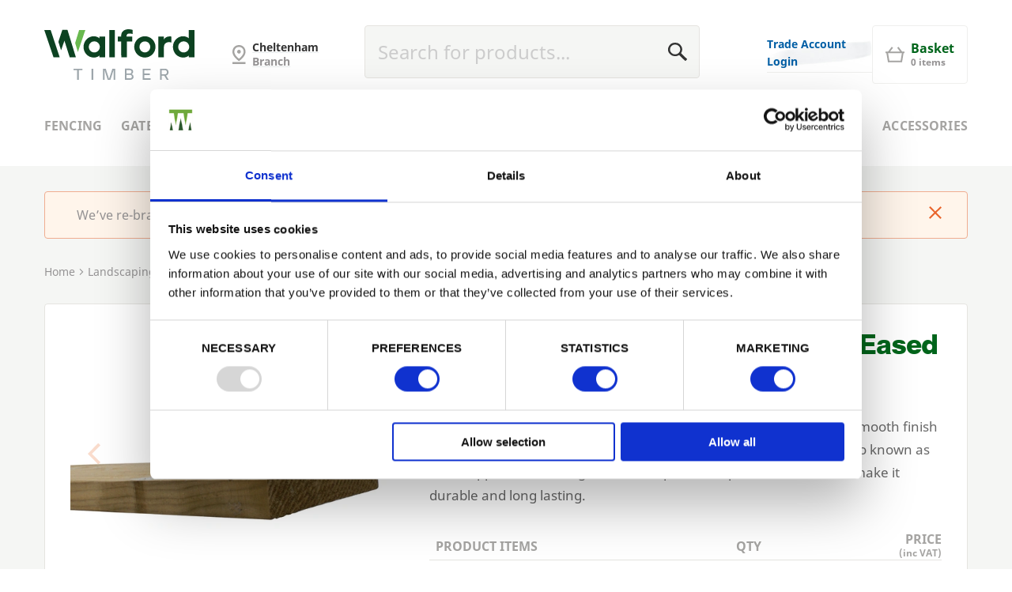

--- FILE ---
content_type: text/html; charset=UTF-8
request_url: https://www.cheltenhamfencing.co.uk/product/47mm-x-200mm-c16-graded-par-eased-edge-green
body_size: 51039
content:


        
    

<!doctype html>
<html lang='en-GB' class='antialiased font-sans leading-default text-silver-grey'>
  <head>

        <meta charset='utf-8'>
    <meta http-equiv='x-ua-compatible' content='ie=edge'>
    <meta name='viewport' content='width=device-width, initial-scale=1'>
    

<link rel="icon" type="image/png" href="/favicon-96x96.png" sizes="96x96" />
<link rel="icon" type="image/svg+xml" href="/favicon.svg" />
<link rel="shortcut icon" href="/favicon.ico" />
<link rel="apple-touch-icon" sizes="180x180" href="/apple-touch-icon.png" />
<meta name="apple-mobile-web-app-title" content="Walford Timber" />
<link rel="manifest" href="/site.webmanifest" />
    
        <link rel="preload" href="https://optimise2.assets-servd.host">
    <link rel='preload' href='https://cdnjs.cloudflare.com'>
    <link rel='preload' href='https://player.vimeo.com'>
    <link rel='preload' href='https://js.createsend1.com'>
    
        <link rel='stylesheet' href='/css/main.css?1764780483'>
    
        <!--
=======================================
                __        __
 _      _____  / /_  ____/ /___  ____ _
| | /| / / _ \/ __ \/ __  / __ \/ __ `/
| |/ |/ /  __/ /_/ / /_/ / / / / /_/ /
|__/|__/\___/_.___/\__,_/_/ /_/\__,_/

---------------------------------------
©2026 Cheltenham Fencing
Site by webdna (https://webdna.co.uk)
=======================================
-->
        
    
    <script type="text/javascript">
      // var SITE_URL = 'https://www.cheltenhamfencing.co.uk/';

      window.initConsents = window.initConsents || [];
      // window.addInitConsent = function(group, fn){
      //   if (window.cookieConsents) {
      //     fn(window.cookieConsents[group]);
      //   } else {
      //     window.initConsents.push([group, fn]);
      //   }
      // }
      // window.addScript = function(url) {
      //   var s = document.createElement('script');
      //       s.async = true;
      //       s.src = url;
      //   document.querySelector('head').append(s);
      // }
    </script>

    <script type="module" async src="https://cdn.what3words.com/javascript-components@4.2.2/dist/what3words/what3words.esm.js"></script>
    <script nomodule async src="https://cdn.what3words.com/javascript-components@4.2.2/dist/what3words/what3words.js"></script>

        <script src='https://cdnjs.cloudflare.com/ajax/libs/loadjs/3.5.2/loadjs.min.js'></script>
        <script rel="preload" src="https://player.vimeo.com/api/player.js" defer as="script"></script>

    <!-- Hotjar Tracking Code for https://walfordtimber.co.uk/ -->
    
  <title>47mm x 200mm C16 Graded PAR Eased Edge Green | Walford Timber - Cheltenham Branch</title>
<script>window.dataLayer = window.dataLayer || [];
function gtag(){dataLayer.push(arguments)};
gtag('js', new Date());
gtag('config', 'G-CY6ZDN4G74', {'send_page_view': false,'anonymize_ip': false,'link_attribution': true,'allow_display_features': true});
gtag('config', 'AW-10930995944', {'send_page_view': false});
</script>
<script>dataLayer = [];
(function(w,d,s,l,i){w[l]=w[l]||[];w[l].push({'gtm.start':
new Date().getTime(),event:'gtm.js'});var f=d.getElementsByTagName(s)[0],
j=d.createElement(s),dl=l!='dataLayer'?'&l='+l:'';j.async=true;j.src=
'https://www.googletagmanager.com/gtm.js?id='+i+dl;f.parentNode.insertBefore(j,f);
})(window,document,'script','dataLayer','GTM-KZ3L3TJ');
</script>
<script>!function(f,b,e,v,n,t,s){if(f.fbq)return;n=f.fbq=function(){n.callMethod?
n.callMethod.apply(n,arguments):n.queue.push(arguments)};if(!f._fbq)f._fbq=n;
n.push=n;n.loaded=!0;n.version='2.0';n.queue=[];t=b.createElement(e);t.async=!0;
t.src=v;s=b.getElementsByTagName(e)[0];s.parentNode.insertBefore(t,s)}(window,
document,'script','//connect.facebook.net/en_US/fbevents.js');
fbq('init', '1224093855377043');
fbq('track', 'PageView');
</script><meta name="generator" content="SEOmatic">
<meta name="keywords" content="47mm x 200mm C16 Graded PAR Eased Edge Green">
<meta name="description" content="47mm x 200mm C16 Graded PAR Eased Edge Green | Products - Cheltenham Fencing">
<meta name="referrer" content="no-referrer-when-downgrade">
<meta name="robots" content="all">
<meta content="/cheltenhamfencing/" property="fb:profile_id">
<meta content="/cheltenhamfencing/" property="fb:app_id">
<meta content="en_GB" property="og:locale">
<meta content="Walford Timber - Cheltenham Branch" property="og:site_name">
<meta content="website" property="og:type">
<meta content="https://www.cheltenhamfencing.co.uk/product/47mm-x-200mm-c16-graded-par-eased-edge-green" property="og:url">
<meta content="47mm x 200mm C16 Graded PAR Eased Edge Green" property="og:title">
<meta content="47mm x 200mm C16 Graded PAR Eased Edge Green | Products - Cheltenham Fencing" property="og:description">
<meta content="https://optimise2.assets-servd.host/nimble-tenrec/production/images/products/47x200EasedEdge.jpg?w=600&amp;h=335&amp;q=95&amp;fm=jpg&amp;fit=fill&amp;fill=solid&amp;fill-color=ffFFFFFF&amp;dm=1525336366&amp;s=c807425d5edb8899d1923c1811010aae" property="og:image">
<meta content="1200" property="og:image:width">
<meta content="630" property="og:image:height">
<meta content="Cheltenham Fencing Logo" property="og:image:alt">
<meta name="facebook-domain-verification" content="e7r5xe322h5piv924ff26ytmoc3uhw">
<meta name="twitter:card" content="summary_large_image">
<meta name="twitter:site" content="@CheltenhamFence">
<meta name="twitter:creator" content="@CheltenhamFence">
<meta name="twitter:title" content="47mm x 200mm C16 Graded PAR Eased Edge Green">
<meta name="twitter:description" content="47mm x 200mm C16 Graded PAR Eased Edge Green | Products - Cheltenham Fencing">
<meta name="twitter:image" content="https://optimise2.assets-servd.host/nimble-tenrec/production/images/products/47x200EasedEdge.jpg?w=600&amp;h=335&amp;q=95&amp;fm=jpg&amp;fit=fill&amp;fill=solid&amp;fill-color=ffFFFFFF&amp;dm=1525336366&amp;s=c807425d5edb8899d1923c1811010aae">
<meta name="twitter:image:width" content="800">
<meta name="twitter:image:height" content="418">
<meta name="twitter:image:alt" content="Cheltenham Fencing Logo">
<link href="https://www.cheltenhamfencing.co.uk/product/47mm-x-200mm-c16-graded-par-eased-edge-green" rel="canonical">
<link href="https://www.cheltenhamfencing.co.uk/" rel="home">
<link type="text/plain" href="https://www.cheltenhamfencing.co.uk/humans.txt" rel="author"></head>
  <body class='m-0 section-product' dir='ltr'><script>
window.addInitConsent('statistics', function(){
    window.addScript('//www.googletagmanager.com/gtag/js?id=G-CY6ZDN4G74');
})
</script>

<noscript><iframe src="https://www.googletagmanager.com/ns.html?id=GTM-KZ3L3TJ"
height="0" width="0" style="display:none;visibility:hidden"></iframe></noscript>

<noscript><img height="1" width="1" style="display:none" alt="facebook tracking pixel"
src="//www.facebook.com/tr?id=1224093855377043&ev=PageView&noscript=1" /></noscript>

        <div class='grid-site min-h-screen relative' id='app'
              qty="0"
        cart-price="£0.00"
                      >
      
        





                                                                                                                                                                                                                                                                                

                                                                                                                        

                                                                                                                                                                                                                                      

                                                                                                                                              

                                                                                                  

                                                      

                                                                                                  

                                                      

                                                                                                                                                                                          

  

<header role="banner" class="" :class="{ 'header-mounted': appMounted }">

  <div class="container pt-4 md:pt-8">

    <div class="flex flex-wrap items-stretch">

                    <div class="w-2/3 sm:w-1/2 lg:w-1/3 lg:pr-4 order-1 flex items-center">
          





<div class="block w-auto relative">
  


<svg class="h-16 max-w-full block" xmlns="http://www.w3.org/2000/svg" viewBox="0 0 241.29 81.28">
  <path class="cls-1" fill="#0c4221" d="m79.46,45.49c3.82,0,6.82-1.25,9.14-3.25v2.75h9.07V11.82h-9.07v2.82c-2.32-2.07-5.38-3.38-9.14-3.38-8.95,0-16.4,7.51-16.4,17.15s7.45,17.08,16.4,17.08m.88-8.2c-5.07,0-8.82-4.13-8.82-8.89s3.76-8.95,8.82-8.95,8.89,4.19,8.89,8.95-4.07,8.89-8.89,8.89m24.08,7.7h9.07V1.18h-9.07v43.8Zm19.27,0h8.95l-.06-25.35h8.82v-7.82h-9.2v-1.25c0-4.5,5.57-4.13,9.82-2.82V1.06c-8.14-2.63-18.52-.69-18.52,9.51v1.25h-5.32v7.82h5.32l.19,25.35Zm37.87.5c9.39,0,17.08-7.7,17.08-17.15s-7.7-17.08-17.08-17.08-17.08,7.7-17.08,17.08,7.7,17.15,17.08,17.15m0-8.26c-4.88,0-8.64-4.13-8.64-8.89s3.75-8.82,8.64-8.82,8.64,4.01,8.64,8.82-3.75,8.89-8.64,8.89m21.59,7.76h9.07v-16.96c0-5.88,6.2-8.76,11.95-6.63v-9.7c-6.32-1-10.07,1.56-11.95,4.57v-4.44h-9.07v33.17Zm39.92.5c3.82,0,6.82-1.25,9.14-3.25v2.75h9.07V1.18h-9.07v13.46c-2.32-2.07-5.38-3.38-9.14-3.38-8.95,0-16.39,7.51-16.39,17.15s7.45,17.08,16.39,17.08m.88-8.2c-5.07,0-8.82-4.13-8.82-8.89s3.75-8.95,8.82-8.95,8.89,4.19,8.89,8.95-4.07,8.89-8.89,8.89"/>
  <path class="cls-2" fill="#9da6ab" d="m52.81,81.28h2.64v-15.47h5.77v-2.46h-14.37v2.46h5.97v15.47Zm23.21,0h2.66v-17.93h-2.66v17.93Zm18.14,0h2.56v-16.09l5.18,16.09h4.36l5.2-16.19v16.19h2.56v-17.93h-4.59l-5.36,16.53-5.35-16.53h-4.56v17.93Zm35.23,0h8.35c3.56,0,5.66-1.95,5.66-4.84,0-2.08-1.1-3.64-3.2-4.36,1.56-.69,2.54-2.2,2.54-4.1,0-2.69-2.02-4.64-5.41-4.64h-7.94v17.93Zm2.56-10.12v-5.43h5.31c1.84,0,2.95,1.1,2.95,2.66s-1.21,2.77-3.05,2.77h-5.2Zm0,7.74v-5.58h5.54c1.82,0,3.23.9,3.23,2.74s-1.2,2.84-3.15,2.84h-5.61Zm26.06,2.38h12.66v-2.46h-10.02v-5.3h8.99v-2.41h-8.99v-5.3h10.02v-2.46h-12.66v17.93Zm27.88,0h2.64v-6.51h4.25l4.07,6.51h3l-4.25-6.81c2.31-.64,4.02-2.69,4.02-5.3,0-3.1-2.36-5.82-5.87-5.82h-7.86v17.93Zm2.64-8.84v-6.71h5.23c2.08,0,3.3,1.51,3.3,3.36,0,2.02-1.51,3.36-3.48,3.36h-5.05Z"/>
  <polygon class="cls-1" fill="#0c4221" points="0 1.16 14.85 44.97 24.78 44.97 10.25 1.16 0 1.16"/>
  <polygon points="55.99 1.16 49.61 22.02 53.97 36.62 65.99 1.16 55.99 1.16" fill="#69b94f"/>
  <polygon class="cls-1" fill="#0c4221" points="29.02 1.04 22.72 20.14 27 33.89 32.37 18.33 40.8 44.97 42.82 44.97 50.74 44.97 38.11 3.74 37.22 1.04 29.02 1.04"/>
</svg>
  <a class="absolute block pin hover:bg-transparent focus:bg-transparent" href="/" aria-label="Cheltenham Fencing"><span class="visuallyhidden">Cheltenham Fencing</span></a>
</div>
                        <div class="flex items-center ml-6 lg:ml-8 xl:ml-12">
                <svg class="h-6 mr-2" viewBox="0 0 18 25" fill="none" xmlns="http://www.w3.org/2000/svg">
    <path d="M8.75 18.0938C10.8125 16.4271 12.3698 14.8229 13.4219 13.2812C14.474 11.7396 15 10.2917 15 8.9375C15 7.0625 14.4167 5.52083 13.25 4.3125C12.0833 3.10417 10.5833 2.5 8.75 2.5C6.91667 2.5 5.41667 3.10417 4.25 4.3125C3.08333 5.52083 2.5 7.0625 2.5 8.9375C2.5 10.2917 3.02604 11.7396 4.07812 13.2812C5.13021 14.8229 6.6875 16.4271 8.75 18.0938ZM8.75 21.25C5.8125 19.0833 3.61979 16.9792 2.17188 14.9375C0.723958 12.8958 0 10.8958 0 8.9375C0 6.33333 0.8125 4.19271 2.4375 2.51562C4.0625 0.838542 6.16667 0 8.75 0C11.3333 0 13.4375 0.838542 15.0625 2.51562C16.6875 4.19271 17.5 6.33333 17.5 8.9375C17.5 10.8958 16.776 12.8958 15.3281 14.9375C13.8802 16.9792 11.6875 19.0833 8.75 21.25ZM0 25V22.5H17.5V25H0Z" fill="#A5A4A2"/>
    <path d="M10.5156 10.5156C10.026 11.0052 9.4375 11.25 8.75 11.25C8.0625 11.25 7.47396 11.0052 6.98438 10.5156C6.49479 10.026 6.25 9.4375 6.25 8.75C6.25 8.0625 6.49479 7.47396 6.98438 6.98438C7.47396 6.49479 8.0625 6.25 8.75 6.25C9.4375 6.25 10.026 6.49479 10.5156 6.98438C11.0052 7.47396 11.25 8.0625 11.25 8.75C11.25 9.4375 11.0052 10.026 10.5156 10.5156Z" fill="#A5A4A2"/>
</svg>
                <a href="/branch-selector" class="leading-small">
                  <span class="block text-sm lg:text-base font-bold text-thunder-grey">Cheltenham</span>
                  <span class="block text-sm lg:text-base font-bold text-silver-grey">Branch</span>
                </a>
              </div>

                    </div>
            
              <div class="w-full lg:w-2/3 lg:pl-4 pt-4 lg:pt-0 order-4 lg:order-2">
          <div class="relative flex flex-wrap w-full">
                                    <div class="w-full md:w-auto md:flex-grow">
              





<search-box>
  <div class="z-40 search-height" slot-scope="props"
    v-cloak
  >
    <transition name="fade">
      <div v-if="props.show">
        <form action="https://www.cheltenhamfencing.co.uk/search/results" method="post">
          <input type="hidden" name="CRAFT_CSRF_TOKEN" value="EG5O_MUzUqQ4DazocQoeb7SpxDEoFoVYeYjjGQmMh4ErleBR0JRZgmc6B8mVViDzUnXdjkBFcQDu3LZgciXwNkrX10hu1r_eE6axA-fxG8s=">

          <div class="w-full" :class="{ 'lg:w-5/6': !props.isFocused, 'absolute': props.isFocused, 'pin-r': props.isFocused, 'pin-l': props.isFocused }"
            v-click-outside="props.close"
          >
            <div class="relative">
                            <div class="relative z-10">
                <input
                  id="search-input"
                  class="w-full text-lg p-2 pr-12 md:text-2xl md:p-4 md:pr-14"
                  :class="{ 'border-mercury-grey': props.isFocused, 'border': props.isFocused }"
                  type="search"
                  name="q"
                  placeholder="Search for products..."
                  v-on="props.inputEvents"
                  v-bind="props.queryText" />

                  <div class="py-2 w-6 mr-4 absolute pin-r pin-t pin-b flex items-center">
                    <transition name="fade" mode="out-in">
                                            <a href="#" class="w-full no-underline" v-if="!props.isFocused" key="searchicon" v-on:click.prevent="props.setFocus">
                        
<svg class="block text-thunder-grey w-full" xmlns="http://www.w3.org/2000/svg" viewBox="0 0 100 99.83"><path fill="currentColor" d="M99.34 89.07L68.05 57.79A37.16 37.16 0 0 0 37.15 0a37.15 37.15 0 0 0-26.27 63.42A37.16 37.16 0 0 0 58 67.91l31.24 31.26c1.06 1 3 .82 4.33-.52l5.26-5.25c1.33-1.33 1.56-3.27.51-4.33zM37.15 64.23a27.09 27.09 0 1 1 27.08-27.08 27.12 27.12 0 0 1-27.08 27.08z"/></svg>
                      </a>
                                            <a href="#" class="w-full no-underline" v-if="props.isFocused" key="closeicon" v-on:click.prevent="props.close">
                        
<svg class="block text-thunder-grey w-full" xmlns="http://www.w3.org/2000/svg" viewBox="0 0 92.8 92.8" ><path fill="currentColor" d="M92.7 84.1L84 92.8 46.4 55.1 8.7 92.7 0 84l37.7-37.7L.1 8.7 8.8 0l37.6 37.7L84.1.1l8.7 8.7-37.7 37.6z"/></svg>
                      </a>
                    </transition>
                  </div>
              </div>

                            <div class="absolute pin-l pin-r -mt-1 z-30" :class="{ 'hidden': props.hideResultsContainer }">
                <div class="bg-cloud-grey rounded-b border border-mercury-grey py-6 px-4">

                                    <transition name="fade" mode="out-in">
                    <div class="w-full flex items-center justify-center" v-if="props.loading && !props.showResults" key="loading">

                                            <div class="w-32">
                        
<svg class="text-storm-grey block w-full" xmlns="http://www.w3.org/2000/svg" viewBox="0 0 188 142.49">
  <path fill="currentColor" d="M142.18 12.37L127.66 95h-.33l-14.52-82.63h-37.1L60.7 95h-.33L47.01 12.37h-31.5v117.76h4.44l9.02-55.38.18.89 11.56 54.46v.03h37.8l15.34-82.47h.34l16.49 82.47h36.24v-.03l4.08-19.24 7.76-35.5 8.89 54.6.02.08.01.09h4.85V12.37h-30.35z"/>
  <path class="searching-animation " fill="none" d="M0 165L31-2.13 58 157 94-7.5l31.5 166.12L161-4.09 188 165"/>
</svg>
                      </div>

                    </div>

                    <div class="w-full" v-if="props.showResults && !props.products.length && !props.categories.length" key="noresults">
                      <p>No results found, please try another term.</p>
                    </div>

                                        <div class="flex flex-wrap -mx-2" v-if="props.showResults" key="results">
                                            <div class="w-full lg:w-2/3 px-2">
                        <h4 class="text-dawn-grey text-md">Products</h4>
                        <div v-for="item, key in props.products" v-if="props.products.length">
                                                    <a class="no-underline hover:bg-transparent block" :class="{ 'mt-2': key > 0 }" :href="item.url">
                            <div class="rounded bg-white border-solid border-storm-grey border-1 flex flex-wrap p-4">

                                                            <div class="w-1/4">
                                <img
                                  src="data:image/svg+xml;charset=utf-8,%3Csvg%20xmlns%3D%27http%3A%2F%2Fwww.w3.org%2F2000%2Fsvg%27%20width%3D%274%27%20height%3D%273%27%20style%3D%27background%3Atransparent%27%2F%3E"
                                  class="w-full rounded lazyload"
                                  v-if="item.srcSet"
                                  data-sizes="auto"
                                  :data-srcset="item.srcSet"
                                  />
                                <img
                                  class="w-full rounded"
                                  src="data:image/svg+xml;charset=utf-8,%3Csvg%20xmlns%3D%27http%3A%2F%2Fwww.w3.org%2F2000%2Fsvg%27%20width%3D%274%27%20height%3D%273%27%20style%3D%27background%3Atransparent%27%2F%3E"
                                  v-if="!item.srcSet"
                                >
                              </div>
                              
                                                            <div class="w-1/2 px-4">
                                <h3 class="p-0 text-lg">${item.title}</h3>
                              </div>
                              
                                                            <div class="w-1/4" v-if="item.price && item.availableForPurchase">
                                <div class="text-right text-thunder-grey font-bold"><span class="font-normal text-dawn-grey text-sm">from</span> ${item.price}</div>
                              </div>
                                                          </div>
                          </a>
                        </div>

                        <div class="mt-4 text-center" v-if="props.productsTotal > props.products.length">
                          <a class="button" :href="'/search?q='+props.queryText.value">See more results</a>
                        </div>
                      </div>
                      
                                            <div class="w-full lg:w-1/3 px-2" :class="{ 'mt-4': props.products.length, 'lg:mt-0': props.products.length }" v-if="props.categories.length">
                        <h4 class="text-dawn-grey text-md">Categories</h4>
                        <div>
                          <ul class="list-reset p-0 m-0">
                            <li
                              class="block leading-default"
                              v-for="category in props.categories"
                            >
                            <a
                              class="no-underline text-thunder-grey inline-block hover:text-dove-grey focus:text-dove-grey"
                              :href="category.url"
                              :aria-label="category.title">${ category.title }</a>
                          </li>
                          </ul>
                        </div>
                      </div>
                                          </div>
                  </transition>

                </div>
              </div>
            </div>
          </div>
        </form>
      </div>
    </transition>
  </div>
</search-box>
            </div>
                        
                        
              <div class="w-2/5 xl:w-1/3 hidden lg:flex items-center justify-between">
                




<a href="/login" class="trade-login ">
  <span>Trade Account Login</span>
</a>

                




<a id="header-basket" class="h-full relative inline-block px-4 py-4 rounded border border-storm-grey no-underline hover:bg-cloud-grey focus:bg-cloud-grey group" href="/basket" aria-label="Basket">
  <div class="flex items-center h-full">
    
<svg class="w-6 h-6 mr-2 text-dawn-grey" xmlns="http://www.w3.org/2000/svg" viewBox="0 0 92.12 75.22">
  <path fill="currentColor" d="M80.81,23.34,63.15,0,56.76,4.81l14,18.54H22.53l14-18.54L30.17,0,12.5,23.35H0v8H4.62l7.21,43.87H80.29L87.5,31.34h4.62v-8ZM18.62,67.22,12.73,31.35H79.37L73.49,67.22Z"/>
</svg>
    <div class="text-left leading-none text-md font-bold text-walford-green group-hover:text-thunder-grey">
                Basket
      
                      <span v-if="!appMounted">
          <br><span class="text-xs text-silver-grey">0 item</span>
          </span>
          <span v-if="appMounted">
            <br><span class="text-xs text-silver-grey" v-cloak>${ qtyText }</span>
          </span>
          </div>
  </div>

    <div class="add-flash">
    <div>
      Item Added
    </div>
  </div>
</a>
              </div>
                      </div>
        </div>

        <div class="flex-grow lg:hidden flex justify-end items-center order-3">
          <div class="mr-4 hidden lg:inline-block">
            




<a href="/login" class="trade-login ">
  <span>Trade Account Login</span>
</a>
          </div>

          




<a id="header-basket" class="h-full relative inline-block px-4 py-4 rounded border border-storm-grey no-underline hover:bg-cloud-grey focus:bg-cloud-grey group" href="/basket" aria-label="Basket">
  <div class="flex items-center h-full">
    
<svg class="w-6 h-6 mr-2 text-dawn-grey" xmlns="http://www.w3.org/2000/svg" viewBox="0 0 92.12 75.22">
  <path fill="currentColor" d="M80.81,23.34,63.15,0,56.76,4.81l14,18.54H22.53l14-18.54L30.17,0,12.5,23.35H0v8H4.62l7.21,43.87H80.29L87.5,31.34h4.62v-8ZM18.62,67.22,12.73,31.35H79.37L73.49,67.22Z"/>
</svg>
    <div class="text-left leading-none text-md font-bold text-walford-green group-hover:text-thunder-grey">
                Basket
      
                      <span v-if="!appMounted">
          <br><span class="text-xs text-silver-grey">0 item</span>
          </span>
          <span v-if="appMounted">
            <br><span class="text-xs text-silver-grey" v-cloak>${ qtyText }</span>
          </span>
          </div>
  </div>

    <div class="add-flash">
    <div>
      Item Added
    </div>
  </div>
</a>
        </div>
      
          </div>

  </div>

      <div class="relative">

    <div class="container mx-auto pt-8">

      <div class="flex items-center xl:items-stretch w-full">
                <div>
          <div class="hidden lg:block">
            


  
    <nav>
    <ul class="list-reset flex  -mx-3 my-0">

                              <li class="primary-nav-item group cursor-pointer px-2 xl:px-3 ">
            <a
              class="leading-default py-2 block text-lg lg:text-sm xl:text-md xxl:text-lg font-bold tracking-plus hover:bg-transparent uppercase no-underline text-dawn-grey border-solid border-0 border-b-4 border-transparent group-hover:border-jaffa-orange group-hover:text-thunder-grey"
              href="https://www.cheltenhamfencing.co.uk/fencing"
            >Fencing</a>

                                      <div class="primary-nav-sub absolute pin-l pin-r bg-white w-full py-4 z-10">
                <div class="container">
                                    <div class="nav-sub__background"></div>

                  <div class="relative">
                                        <ul class="menu-aim list-reset w-1/2 md:w-2/5 lg:w-1/4 category-subnav__list nav-sub__list mt-auto">
                                                                  <li class="menu-aim__item nav-sub-cat category-subnav__item">
                        <a class="menu-aim__item-name category-subnav__link" href="https://www.cheltenhamfencing.co.uk/fencing/fence-panels"><span>Fence Panels</span>
<svg class="category-subnav__icon" xmlns="http://www.w3.org/2000/svg" viewBox="0 0 10 16.67">
  <polygon points="0 15 6.67 8.33 0 1.67 1.67 0 10 8.33 1.67 16.67 0 15" fill="currentColor" fill-rule="nonzero"/>
</svg></a>

                                                <div class="menu-aim__item-submenu nav-sub-cat__item">

                          <div class="w-full flex flex-wrap h-full">
                                                        <div class="w-1/2 h-full pt-4 pb-4 pr-4">
                              <h3 class="pt-0">Fence Panels</h3>

                                                            <p class="leading-default measure">Our fence panels are available in pre-made standard sizes and so they&#039;re quick and easy to install. They&#039;re also pressure treated and they come with a 10-year guarantee against any manufacturing defects and fungal decay, so you can be sure you&#039;re buying a great quality fencing product. If you&#039;re looking for a bespoke size - get in touch with us.</p>
                              
                              <a class="button button--orange" href="https://www.cheltenhamfencing.co.uk/fencing/fence-panels">View All Fence Panels</a>
                            </div>
                            
                                                        
                                                                                                                          <div class="w-1/2 h-full pl-4 pt-4 pb-4">
                                  <h4 class="text-sm text-dawn-grey">Top Fence Panels</h4>

                                  <div class="">
                                                                                                                
                                                                            
                                      <div class="mb-2">
                                        





  <a class="no-underline hover:bg-transparent " href="https://www.cheltenhamfencing.co.uk/product/lap-panel" aria-label="Lap Fence Panel - £24.46">
    <div class="rounded bg-white border-solid border-storm-grey border-1 flex flex-wrap p-4">

            <div class="w-1/4">
                        
  
  
        
         

                            
    

                   <img
      src="data:image/svg+xml;charset=utf-8,%3Csvg%20xmlns%3D%27http%3A%2F%2Fwww.w3.org%2F2000%2Fsvg%27%20width%3D%274%27%20height%3D%273%27%20style%3D%27background%3Atransparent%27%2F%3E"
      alt="Lap Fence Panel"
      data-sizes="auto"
      data-srcset="https://optimise2.assets-servd.host/nimble-tenrec/production/images/Lap_Panel_Edited_800x600.jpg?w=300&amp;h=225&amp;q=95&amp;fm=webp&amp;fit=crop&amp;crop=focalpoint&amp;fp-x=0.5&amp;fp-y=0.5&amp;dm=1664891399&amp;s=ee7dcbd5bc6e08e5c16af9a905e9b631 300w, https://optimise2.assets-servd.host/nimble-tenrec/production/images/Lap_Panel_Edited_800x600.jpg?w=265&amp;h=199&amp;q=95&amp;fm=webp&amp;fit=crop&amp;crop=focalpoint&amp;fp-x=0.5&amp;fp-y=0.5&amp;dm=1664891399&amp;s=d94f2d5ea9c6c1081919c156e7df13e1 265w, https://optimise2.assets-servd.host/nimble-tenrec/production/images/Lap_Panel_Edited_800x600.jpg?w=150&amp;h=113&amp;q=95&amp;fm=webp&amp;fit=crop&amp;crop=focalpoint&amp;fp-x=0.5&amp;fp-y=0.5&amp;dm=1664891399&amp;s=228e2faec7563199bf6fedf45e3d5846 150w"
      class="rounded w-full  lazyload"
      >
      
  
              </div>
      
            <div class="w-1/2 px-4">
                  <h3 class="p-0 text-lg">Lap Fence Panel</h3>
              </div>
      
                  <div class="w-1/4">
        <div class="text-right text-thunder-grey font-bold"><span class="font-normal text-dawn-grey text-sm">from</span> £24.46</div>
      </div>
                </div>
  </a>
                                      </div>
                                                                                                                
                                                                            
                                      <div class="">
                                        





  <a class="no-underline hover:bg-transparent " href="https://www.cheltenhamfencing.co.uk/product/closeboard-panel" aria-label="Closeboard Fence Panel - £33.89">
    <div class="rounded bg-white border-solid border-storm-grey border-1 flex flex-wrap p-4">

            <div class="w-1/4">
                        
  
  
        
         

                            
    

                   <img
      src="data:image/svg+xml;charset=utf-8,%3Csvg%20xmlns%3D%27http%3A%2F%2Fwww.w3.org%2F2000%2Fsvg%27%20width%3D%274%27%20height%3D%273%27%20style%3D%27background%3Atransparent%27%2F%3E"
      alt="Closeboard Fence Panel"
      data-sizes="auto"
      data-srcset="https://optimise2.assets-servd.host/nimble-tenrec/production/images/CBPanelGreen.jpg?w=300&amp;h=225&amp;q=95&amp;fm=webp&amp;fit=crop&amp;crop=focalpoint&amp;fp-x=0.5&amp;fp-y=0.5&amp;dm=1686041995&amp;s=755d89c730c59f3c8b8076761d4fd1b4 300w, https://optimise2.assets-servd.host/nimble-tenrec/production/images/CBPanelGreen.jpg?w=265&amp;h=199&amp;q=95&amp;fm=webp&amp;fit=crop&amp;crop=focalpoint&amp;fp-x=0.5&amp;fp-y=0.5&amp;dm=1686041995&amp;s=44892cc0c430bf729abb88d98051a7f5 265w, https://optimise2.assets-servd.host/nimble-tenrec/production/images/CBPanelGreen.jpg?w=150&amp;h=113&amp;q=95&amp;fm=webp&amp;fit=crop&amp;crop=focalpoint&amp;fp-x=0.5&amp;fp-y=0.5&amp;dm=1686041995&amp;s=c23339373704b40636b4b77129fd4aee 150w"
      class="rounded w-full  lazyload"
      >
      
  
              </div>
      
            <div class="w-1/2 px-4">
                  <h3 class="p-0 text-lg">Closeboard Fence Panel</h3>
              </div>
      
                  <div class="w-1/4">
        <div class="text-right text-thunder-grey font-bold"><span class="font-normal text-dawn-grey text-sm">from</span> £33.89</div>
      </div>
                </div>
  </a>
                                      </div>
                                                                      </div>
                                </div>
                                                                                                                </div>
                        </div>
                                              </li>
                                                                  <li class="menu-aim__item nav-sub-cat category-subnav__item">
                        <a class="menu-aim__item-name category-subnav__link" href="https://www.cheltenhamfencing.co.uk/fencing/trellis-panels"><span>Wooden Trellis Panels</span>
<svg class="category-subnav__icon" xmlns="http://www.w3.org/2000/svg" viewBox="0 0 10 16.67">
  <polygon points="0 15 6.67 8.33 0 1.67 1.67 0 10 8.33 1.67 16.67 0 15" fill="currentColor" fill-rule="nonzero"/>
</svg></a>

                                                <div class="menu-aim__item-submenu nav-sub-cat__item">

                          <div class="w-full flex flex-wrap h-full">
                                                        <div class="w-1/2 h-full pt-4 pb-4 pr-4">
                              <h3 class="pt-0">Wooden Trellis Panels</h3>

                                                            <p class="leading-default measure">Our high-quality Trellis panels are incredibly useful wooden timber panels to use in the garden. Typical uses include creating boundaries, making a feature or display, providing a screen, defining areas of a garden, supporting climbing plants or adding extra height, and improving the appearance of a line of fencing.</p>
                              
                              <a class="button button--orange" href="https://www.cheltenhamfencing.co.uk/fencing/trellis-panels">View All Wooden Trellis Panels</a>
                            </div>
                            
                                                        
                                                                                                                                                                            </div>
                        </div>
                                              </li>
                                                                  <li class="menu-aim__item nav-sub-cat category-subnav__item">
                        <a class="menu-aim__item-name category-subnav__link" href="https://www.cheltenhamfencing.co.uk/fencing/closeboard-fencing"><span>Closeboard Fencing</span>
<svg class="category-subnav__icon" xmlns="http://www.w3.org/2000/svg" viewBox="0 0 10 16.67">
  <polygon points="0 15 6.67 8.33 0 1.67 1.67 0 10 8.33 1.67 16.67 0 15" fill="currentColor" fill-rule="nonzero"/>
</svg></a>

                                                <div class="menu-aim__item-submenu nav-sub-cat__item">

                          <div class="w-full flex flex-wrap h-full">
                                                        <div class="w-1/2 h-full pt-4 pb-4 pr-4">
                              <h3 class="pt-0">Closeboard Fencing</h3>

                                                            <p class="leading-default measure">If you’re looking for more substantial timber fencing, then our high-quality Closeboard timber fencing is worth considering as it is extremely popular when you want privacy and a durable solution. Closeboard timber fencing is constructed on-site from feather edge boards, PermaTimber® treated posts, rails, gravel boards and brackets all available from Cheltenham Fencing and Landscaping Supplies to exactly fit the space in your garden.</p>
                              
                              <a class="button button--orange" href="https://www.cheltenhamfencing.co.uk/fencing/closeboard-fencing">View All Closeboard Fencing</a>
                            </div>
                            
                                                        
                                                                                                                          <div class="w-1/2 h-full pl-4 pt-4 pb-4">
                                  <h4 class="text-sm text-dawn-grey">Top Closeboard Fencing</h4>

                                  <div class="">
                                                                                                                
                                                                            
                                      <div class="">
                                        





  <a class="no-underline hover:bg-transparent " href="https://www.cheltenhamfencing.co.uk/product/22mm-x-150mm-treated-timber-gravel-boards" aria-label="22mm x 150mm Treated Timber Gravel Board - £3.30">
    <div class="rounded bg-white border-solid border-storm-grey border-1 flex flex-wrap p-4">

            <div class="w-1/4">
                        
  
  
        
         

                            
    

                   <img
      src="data:image/svg+xml;charset=utf-8,%3Csvg%20xmlns%3D%27http%3A%2F%2Fwww.w3.org%2F2000%2Fsvg%27%20width%3D%274%27%20height%3D%273%27%20style%3D%27background%3Atransparent%27%2F%3E"
      alt="22mm x 150mm Treated Timber Gravel Board"
      data-sizes="auto"
      data-srcset="https://optimise2.assets-servd.host/nimble-tenrec/production/images/products/22mm-x-150mm-treated-timber-gravel-boards.jpg?w=300&amp;h=225&amp;q=95&amp;fm=webp&amp;fit=crop&amp;crop=focalpoint&amp;fp-x=0.5&amp;fp-y=0.5&amp;dm=1525336371&amp;s=2a34dc6b3b694866b59d2fd2bbff94ac 300w, https://optimise2.assets-servd.host/nimble-tenrec/production/images/products/22mm-x-150mm-treated-timber-gravel-boards.jpg?w=265&amp;h=199&amp;q=95&amp;fm=webp&amp;fit=crop&amp;crop=focalpoint&amp;fp-x=0.5&amp;fp-y=0.5&amp;dm=1525336371&amp;s=581a02ad61c160647e822e0c7271de64 265w, https://optimise2.assets-servd.host/nimble-tenrec/production/images/products/22mm-x-150mm-treated-timber-gravel-boards.jpg?w=150&amp;h=113&amp;q=95&amp;fm=webp&amp;fit=crop&amp;crop=focalpoint&amp;fp-x=0.5&amp;fp-y=0.5&amp;dm=1525336371&amp;s=1d0dc0466f417a05e7602d5ac3b601a7 150w"
      class="rounded w-full  lazyload"
      >
      
  
              </div>
      
            <div class="w-1/2 px-4">
                  <h3 class="p-0 text-lg">22mm x 150mm Treated Timber Gravel Board</h3>
              </div>
      
                  <div class="w-1/4">
        <div class="text-right text-thunder-grey font-bold"><span class="font-normal text-dawn-grey text-sm">from</span> £3.30</div>
      </div>
                </div>
  </a>
                                      </div>
                                                                      </div>
                                </div>
                                                                                                                </div>
                        </div>
                                              </li>
                                                                  <li class="menu-aim__item nav-sub-cat category-subnav__item">
                        <a class="menu-aim__item-name category-subnav__link" href="https://www.cheltenhamfencing.co.uk/fencing/palisade-fencing"><span>Palisade Fencing Panels</span>
<svg class="category-subnav__icon" xmlns="http://www.w3.org/2000/svg" viewBox="0 0 10 16.67">
  <polygon points="0 15 6.67 8.33 0 1.67 1.67 0 10 8.33 1.67 16.67 0 15" fill="currentColor" fill-rule="nonzero"/>
</svg></a>

                                                <div class="menu-aim__item-submenu nav-sub-cat__item">

                          <div class="w-full flex flex-wrap h-full">
                                                        <div class="w-1/2 h-full pt-4 pb-4 pr-4">
                              <h3 class="pt-0">Palisade Fencing Panels</h3>

                                                            <p class="leading-default measure">Our Timber palisade fencing, or picket fencing, are sold as individual panels or pales for construction on-site. Backing rails can be pressure-treated in both brown and green and we sell pales in a range of styles.</p>
                              
                              <a class="button button--orange" href="https://www.cheltenhamfencing.co.uk/fencing/palisade-fencing">View All Palisade Fencing Panels</a>
                            </div>
                            
                                                        
                                                                                                                          <div class="w-1/2 h-full pl-4 pt-4 pb-4">
                                  <h4 class="text-sm text-dawn-grey">Top Palisade Fencing Panels</h4>

                                  <div class="">
                                                                                                                
                                                                            
                                      <div class="mb-2">
                                        





  <a class="no-underline hover:bg-transparent " href="https://www.cheltenhamfencing.co.uk/product/pointed-top-palisade-panel" aria-label="Pointed Top Palisade Panel - £44.59">
    <div class="rounded bg-white border-solid border-storm-grey border-1 flex flex-wrap p-4">

            <div class="w-1/4">
                        
  
  
        
         

                            
    

                   <img
      src="data:image/svg+xml;charset=utf-8,%3Csvg%20xmlns%3D%27http%3A%2F%2Fwww.w3.org%2F2000%2Fsvg%27%20width%3D%274%27%20height%3D%273%27%20style%3D%27background%3Atransparent%27%2F%3E"
      alt="Pointed Top Palisade Panel"
      data-sizes="auto"
      data-srcset="https://optimise2.assets-servd.host/nimble-tenrec/production/images/products/pointed-top-palisade-panel.jpg?w=300&amp;h=225&amp;q=95&amp;fm=webp&amp;fit=crop&amp;crop=focalpoint&amp;fp-x=0.5&amp;fp-y=0.5&amp;dm=1525336263&amp;s=fe95bc11d9364127d255a11fd54c60c3 300w, https://optimise2.assets-servd.host/nimble-tenrec/production/images/products/pointed-top-palisade-panel.jpg?w=265&amp;h=199&amp;q=95&amp;fm=webp&amp;fit=crop&amp;crop=focalpoint&amp;fp-x=0.5&amp;fp-y=0.5&amp;dm=1525336263&amp;s=5747b1fbaf7ae1e6b1ac13653fb1955a 265w, https://optimise2.assets-servd.host/nimble-tenrec/production/images/products/pointed-top-palisade-panel.jpg?w=150&amp;h=113&amp;q=95&amp;fm=webp&amp;fit=crop&amp;crop=focalpoint&amp;fp-x=0.5&amp;fp-y=0.5&amp;dm=1525336263&amp;s=2a17206bb83a5592612080b3cf870f4d 150w"
      class="rounded w-full  lazyload"
      >
      
  
              </div>
      
            <div class="w-1/2 px-4">
                  <h3 class="p-0 text-lg">Pointed Top Palisade Panel</h3>
              </div>
      
                  <div class="w-1/4">
        <div class="text-right text-thunder-grey font-bold"><span class="font-normal text-dawn-grey text-sm">from</span> £44.59</div>
      </div>
                </div>
  </a>
                                      </div>
                                                                                                                
                                                                            
                                      <div class="">
                                        





  <a class="no-underline hover:bg-transparent " href="https://www.cheltenhamfencing.co.uk/product/22mm-x-75mm-round-top-pales" aria-label="22mm x  75mm Round Top Pales - £1.55">
    <div class="rounded bg-white border-solid border-storm-grey border-1 flex flex-wrap p-4">

            <div class="w-1/4">
                        
  
  
        
         

                            
    

                   <img
      src="data:image/svg+xml;charset=utf-8,%3Csvg%20xmlns%3D%27http%3A%2F%2Fwww.w3.org%2F2000%2Fsvg%27%20width%3D%274%27%20height%3D%273%27%20style%3D%27background%3Atransparent%27%2F%3E"
      alt="22mm x  75mm Round Top Pales"
      data-sizes="auto"
      data-srcset="https://optimise2.assets-servd.host/nimble-tenrec/production/images/products/22mm-x-75mm-round-top-pales.jpg?w=300&amp;h=225&amp;q=95&amp;fm=webp&amp;fit=crop&amp;crop=focalpoint&amp;fp-x=0.5&amp;fp-y=0.5&amp;dm=1525336372&amp;s=bc7be2ddb357d42b38f5355d9153f2c1 300w, https://optimise2.assets-servd.host/nimble-tenrec/production/images/products/22mm-x-75mm-round-top-pales.jpg?w=265&amp;h=199&amp;q=95&amp;fm=webp&amp;fit=crop&amp;crop=focalpoint&amp;fp-x=0.5&amp;fp-y=0.5&amp;dm=1525336372&amp;s=76b50f74cbc031f56dcfeedddc26d648 265w, https://optimise2.assets-servd.host/nimble-tenrec/production/images/products/22mm-x-75mm-round-top-pales.jpg?w=150&amp;h=113&amp;q=95&amp;fm=webp&amp;fit=crop&amp;crop=focalpoint&amp;fp-x=0.5&amp;fp-y=0.5&amp;dm=1525336372&amp;s=b49f45c179f35da0cf6ea6a78c954297 150w"
      class="rounded w-full  lazyload"
      >
      
  
              </div>
      
            <div class="w-1/2 px-4">
                  <h3 class="p-0 text-lg">22mm x  75mm Round Top Pales</h3>
              </div>
      
                  <div class="w-1/4">
        <div class="text-right text-thunder-grey font-bold"><span class="font-normal text-dawn-grey text-sm">from</span> £1.55</div>
      </div>
                </div>
  </a>
                                      </div>
                                                                      </div>
                                </div>
                                                                                                                </div>
                        </div>
                                              </li>
                                                                  <li class="menu-aim__item nav-sub-cat category-subnav__item">
                        <a class="menu-aim__item-name category-subnav__link" href="https://www.cheltenhamfencing.co.uk/fencing/posts-gravel-boards"><span>Timber Posts &amp; Gravel Boards</span>
<svg class="category-subnav__icon" xmlns="http://www.w3.org/2000/svg" viewBox="0 0 10 16.67">
  <polygon points="0 15 6.67 8.33 0 1.67 1.67 0 10 8.33 1.67 16.67 0 15" fill="currentColor" fill-rule="nonzero"/>
</svg></a>

                                                <div class="menu-aim__item-submenu nav-sub-cat__item">

                          <div class="w-full flex flex-wrap h-full">
                                                        <div class="w-1/2 h-full pt-4 pb-4 pr-4">
                              <h3 class="pt-0">Timber Posts &amp; Gravel Boards</h3>

                                                            <p class="leading-default measure">Our PermaTimber® wooden posts are treated to last and come with a 15-year guarantee against wood-destroying insects and fungal decay. For excellent quality and peace of mind, choose alongside our pressure treated gravel boards.</p>
                              
                              <a class="button button--orange" href="https://www.cheltenhamfencing.co.uk/fencing/posts-gravel-boards">View All Timber Posts &amp; Gravel Boards</a>
                            </div>
                            
                                                        
                                                                                                                          <div class="w-1/2 h-full pl-4 pt-4 pb-4">
                                  <h4 class="text-sm text-dawn-grey">Top Timber Posts &amp; Gravel Boards</h4>

                                  <div class="">
                                                                                                                
                                                                            
                                      <div class="mb-2">
                                        





  <a class="no-underline hover:bg-transparent " href="https://www.cheltenhamfencing.co.uk/product/100mm-x-100mm-incised-treated-wooden-posts" aria-label="100mm x 100mm Incised Treated Wooden Fence Posts - £12.65">
    <div class="rounded bg-white border-solid border-storm-grey border-1 flex flex-wrap p-4">

            <div class="w-1/4">
                        
  
  
        
         

                            
    

                   <img
      src="data:image/svg+xml;charset=utf-8,%3Csvg%20xmlns%3D%27http%3A%2F%2Fwww.w3.org%2F2000%2Fsvg%27%20width%3D%274%27%20height%3D%273%27%20style%3D%27background%3Atransparent%27%2F%3E"
      alt="100mm x 100mm Incised Treated Wooden Fence Posts"
      data-sizes="auto"
      data-srcset="https://optimise2.assets-servd.host/nimble-tenrec/production/images/products/100x100PermaTimber-post-detail-384x288.png?w=300&amp;h=225&amp;q=95&amp;fm=webp&amp;fit=crop&amp;crop=focalpoint&amp;fp-x=0.5&amp;fp-y=0.5&amp;dm=1694167004&amp;s=3a17dce7f18f0370715eb7631e9427a4 300w, https://optimise2.assets-servd.host/nimble-tenrec/production/images/products/100x100PermaTimber-post-detail-384x288.png?w=265&amp;h=199&amp;q=95&amp;fm=webp&amp;fit=crop&amp;crop=focalpoint&amp;fp-x=0.5&amp;fp-y=0.5&amp;dm=1694167004&amp;s=1d653a5af7392d7a0a2606c5157a45eb 265w, https://optimise2.assets-servd.host/nimble-tenrec/production/images/products/100x100PermaTimber-post-detail-384x288.png?w=150&amp;h=113&amp;q=95&amp;fm=webp&amp;fit=crop&amp;crop=focalpoint&amp;fp-x=0.5&amp;fp-y=0.5&amp;dm=1694167004&amp;s=2c77167814e7b4b1993075cd30ae9103 150w"
      class="rounded w-full  lazyload"
      >
      
  
              </div>
      
            <div class="w-1/2 px-4">
                  <h3 class="p-0 text-lg">100mm x 100mm Incised Treated Wooden Fence Posts</h3>
              </div>
      
                  <div class="w-1/4">
        <div class="text-right text-thunder-grey font-bold"><span class="font-normal text-dawn-grey text-sm">from</span> £12.65</div>
      </div>
                </div>
  </a>
                                      </div>
                                                                                                                
                                                                            
                                      <div class="">
                                        





  <a class="no-underline hover:bg-transparent " href="https://www.cheltenhamfencing.co.uk/product/22mm-x-150mm-treated-timber-gravel-boards" aria-label="22mm x 150mm Treated Timber Gravel Board - £3.30">
    <div class="rounded bg-white border-solid border-storm-grey border-1 flex flex-wrap p-4">

            <div class="w-1/4">
                        
  
  
        
         

                            
    

                   <img
      src="data:image/svg+xml;charset=utf-8,%3Csvg%20xmlns%3D%27http%3A%2F%2Fwww.w3.org%2F2000%2Fsvg%27%20width%3D%274%27%20height%3D%273%27%20style%3D%27background%3Atransparent%27%2F%3E"
      alt="22mm x 150mm Treated Timber Gravel Board"
      data-sizes="auto"
      data-srcset="https://optimise2.assets-servd.host/nimble-tenrec/production/images/products/22mm-x-150mm-treated-timber-gravel-boards.jpg?w=300&amp;h=225&amp;q=95&amp;fm=webp&amp;fit=crop&amp;crop=focalpoint&amp;fp-x=0.5&amp;fp-y=0.5&amp;dm=1525336371&amp;s=2a34dc6b3b694866b59d2fd2bbff94ac 300w, https://optimise2.assets-servd.host/nimble-tenrec/production/images/products/22mm-x-150mm-treated-timber-gravel-boards.jpg?w=265&amp;h=199&amp;q=95&amp;fm=webp&amp;fit=crop&amp;crop=focalpoint&amp;fp-x=0.5&amp;fp-y=0.5&amp;dm=1525336371&amp;s=581a02ad61c160647e822e0c7271de64 265w, https://optimise2.assets-servd.host/nimble-tenrec/production/images/products/22mm-x-150mm-treated-timber-gravel-boards.jpg?w=150&amp;h=113&amp;q=95&amp;fm=webp&amp;fit=crop&amp;crop=focalpoint&amp;fp-x=0.5&amp;fp-y=0.5&amp;dm=1525336371&amp;s=1d0dc0466f417a05e7602d5ac3b601a7 150w"
      class="rounded w-full  lazyload"
      >
      
  
              </div>
      
            <div class="w-1/2 px-4">
                  <h3 class="p-0 text-lg">22mm x 150mm Treated Timber Gravel Board</h3>
              </div>
      
                  <div class="w-1/4">
        <div class="text-right text-thunder-grey font-bold"><span class="font-normal text-dawn-grey text-sm">from</span> £3.30</div>
      </div>
                </div>
  </a>
                                      </div>
                                                                      </div>
                                </div>
                                                                                                                </div>
                        </div>
                                              </li>
                                                                  <li class="menu-aim__item nav-sub-cat category-subnav__item">
                        <a class="menu-aim__item-name category-subnav__link" href="https://www.cheltenhamfencing.co.uk/fencing/concrete-posts-and-gravel-boards"><span>Concrete Posts and Gravel Boards</span>
<svg class="category-subnav__icon" xmlns="http://www.w3.org/2000/svg" viewBox="0 0 10 16.67">
  <polygon points="0 15 6.67 8.33 0 1.67 1.67 0 10 8.33 1.67 16.67 0 15" fill="currentColor" fill-rule="nonzero"/>
</svg></a>

                                                <div class="menu-aim__item-submenu nav-sub-cat__item">

                          <div class="w-full flex flex-wrap h-full">
                                                        <div class="w-1/2 h-full pt-4 pb-4 pr-4">
                              <h3 class="pt-0">Concrete Posts and Gravel Boards</h3>

                                                            <p class="leading-default measure">Our solid posts and gravel boards are an excellent choice if you&#039;re looking for something long-lasting and a little more robust for your fence installation. They look great and add a contemporary feel to any outdoor space.</p>
                              
                              <a class="button button--orange" href="https://www.cheltenhamfencing.co.uk/fencing/concrete-posts-and-gravel-boards">View All Concrete Posts and Gravel Boards</a>
                            </div>
                            
                                                        
                                                                                                                          <div class="w-1/2 h-full pl-4 pt-4 pb-4">
                                  <h4 class="text-sm text-dawn-grey">Top Concrete Posts and Gravel Boards</h4>

                                  <div class="">
                                                                                                                
                                                                            
                                      <div class="mb-2">
                                        





  <a class="no-underline hover:bg-transparent " href="https://www.cheltenhamfencing.co.uk/product/concrete-h-post" aria-label="Concrete H Post - £25.07">
    <div class="rounded bg-white border-solid border-storm-grey border-1 flex flex-wrap p-4">

            <div class="w-1/4">
                        
  
  
        
         

                            
    

                   <img
      src="data:image/svg+xml;charset=utf-8,%3Csvg%20xmlns%3D%27http%3A%2F%2Fwww.w3.org%2F2000%2Fsvg%27%20width%3D%274%27%20height%3D%273%27%20style%3D%27background%3Atransparent%27%2F%3E"
      alt="Concrete H Post"
      data-sizes="auto"
      data-srcset="https://optimise2.assets-servd.host/nimble-tenrec/production/images/products/concrete-h-post.jpg?w=300&amp;h=225&amp;q=95&amp;fm=webp&amp;fit=crop&amp;crop=focalpoint&amp;fp-x=0.5&amp;fp-y=0.5&amp;dm=1525336465&amp;s=7d2ecf78ffeaffa3e2f79524112e1090 300w, https://optimise2.assets-servd.host/nimble-tenrec/production/images/products/concrete-h-post.jpg?w=265&amp;h=199&amp;q=95&amp;fm=webp&amp;fit=crop&amp;crop=focalpoint&amp;fp-x=0.5&amp;fp-y=0.5&amp;dm=1525336465&amp;s=e73c000e3cf1225679620c28862c0e2a 265w, https://optimise2.assets-servd.host/nimble-tenrec/production/images/products/concrete-h-post.jpg?w=150&amp;h=113&amp;q=95&amp;fm=webp&amp;fit=crop&amp;crop=focalpoint&amp;fp-x=0.5&amp;fp-y=0.5&amp;dm=1525336465&amp;s=62854bbc598a7065528fe7af449cc6a1 150w"
      class="rounded w-full  lazyload"
      >
      
  
              </div>
      
            <div class="w-1/2 px-4">
                  <h3 class="p-0 text-lg">Concrete H Post</h3>
              </div>
      
                  <div class="w-1/4">
        <div class="text-right text-thunder-grey font-bold"><span class="font-normal text-dawn-grey text-sm">from</span> £25.07</div>
      </div>
                </div>
  </a>
                                      </div>
                                                                                                                
                                                                            
                                      <div class="">
                                        





  <a class="no-underline hover:bg-transparent " href="https://www.cheltenhamfencing.co.uk/product/concrete-gravel-board-150mm" aria-label="Concrete Gravel Board 150mm - £16.74">
    <div class="rounded bg-white border-solid border-storm-grey border-1 flex flex-wrap p-4">

            <div class="w-1/4">
                        
  
  
        
         

                            
    

                   <img
      src="data:image/svg+xml;charset=utf-8,%3Csvg%20xmlns%3D%27http%3A%2F%2Fwww.w3.org%2F2000%2Fsvg%27%20width%3D%274%27%20height%3D%273%27%20style%3D%27background%3Atransparent%27%2F%3E"
      alt="Concrete Gravel Board 150mm"
      data-sizes="auto"
      data-srcset="https://optimise2.assets-servd.host/nimble-tenrec/production/images/products/concrete-gravel-board-150mm.jpg?w=300&amp;h=225&amp;q=95&amp;fm=webp&amp;fit=crop&amp;crop=focalpoint&amp;fp-x=0.5&amp;fp-y=0.5&amp;dm=1525336466&amp;s=4c0ee55c697f10edac41c118fc2bc7f0 300w, https://optimise2.assets-servd.host/nimble-tenrec/production/images/products/concrete-gravel-board-150mm.jpg?w=265&amp;h=199&amp;q=95&amp;fm=webp&amp;fit=crop&amp;crop=focalpoint&amp;fp-x=0.5&amp;fp-y=0.5&amp;dm=1525336466&amp;s=33584655bcddb7b1d9ad5ecb609bd96c 265w, https://optimise2.assets-servd.host/nimble-tenrec/production/images/products/concrete-gravel-board-150mm.jpg?w=150&amp;h=113&amp;q=95&amp;fm=webp&amp;fit=crop&amp;crop=focalpoint&amp;fp-x=0.5&amp;fp-y=0.5&amp;dm=1525336466&amp;s=bd0fa2e2e625b94481c11593dc6b57df 150w"
      class="rounded w-full  lazyload"
      >
      
  
              </div>
      
            <div class="w-1/2 px-4">
                  <h3 class="p-0 text-lg">Concrete Gravel Board 150mm</h3>
              </div>
      
                  <div class="w-1/4">
        <div class="text-right text-thunder-grey font-bold"><span class="font-normal text-dawn-grey text-sm">from</span> £16.74</div>
      </div>
                </div>
  </a>
                                      </div>
                                                                      </div>
                                </div>
                                                                                                                </div>
                        </div>
                                              </li>
                                                                  <li class="menu-aim__item nav-sub-cat category-subnav__item">
                        <a class="menu-aim__item-name category-subnav__link" href="https://www.cheltenhamfencing.co.uk/fencing/durapost-metal-fence-posts"><span>DuraPost Metal Fence Posts</span>
<svg class="category-subnav__icon" xmlns="http://www.w3.org/2000/svg" viewBox="0 0 10 16.67">
  <polygon points="0 15 6.67 8.33 0 1.67 1.67 0 10 8.33 1.67 16.67 0 15" fill="currentColor" fill-rule="nonzero"/>
</svg></a>

                                                <div class="menu-aim__item-submenu nav-sub-cat__item">

                          <div class="w-full flex flex-wrap h-full">
                                                        <div class="w-1/2 h-full pt-4 pb-4 pr-4">
                              <h3 class="pt-0">DuraPost Metal Fence Posts</h3>

                                                            <p class="leading-default measure">DuraPost is a good alternative to concrete or timber fence posts. Strong and durable, DuraPost products are made from long-lasting galvanised steel and are compatible with most types of fencing.</p>
                              
                              <a class="button button--orange" href="https://www.cheltenhamfencing.co.uk/fencing/durapost-metal-fence-posts">View All DuraPost Metal Fence Posts</a>
                            </div>
                            
                                                        
                                                                                                                                                                            </div>
                        </div>
                                              </li>
                                                                  <li class="menu-aim__item nav-sub-cat category-subnav__item">
                        <a class="menu-aim__item-name category-subnav__link" href="https://www.cheltenhamfencing.co.uk/fencing/post-rail-fencing"><span>Post &amp; Rail Fencing</span>
<svg class="category-subnav__icon" xmlns="http://www.w3.org/2000/svg" viewBox="0 0 10 16.67">
  <polygon points="0 15 6.67 8.33 0 1.67 1.67 0 10 8.33 1.67 16.67 0 15" fill="currentColor" fill-rule="nonzero"/>
</svg></a>

                                                <div class="menu-aim__item-submenu nav-sub-cat__item">

                          <div class="w-full flex flex-wrap h-full">
                                                        <div class="w-1/2 h-full pt-4 pb-4 pr-4">
                              <h3 class="pt-0">Post &amp; Rail Fencing</h3>

                                                            <p class="leading-default measure">For the best possible quality, choose PermaTimber® Posts and pressure treated rails. Post and Rail fencing creates a rural look typically found in country properties and those with large gardens, fields or paddocks as well as agricultural and equestrian premises.</p>
                              
                              <a class="button button--orange" href="https://www.cheltenhamfencing.co.uk/fencing/post-rail-fencing">View All Post &amp; Rail Fencing</a>
                            </div>
                            
                                                        
                                                                                                                          <div class="w-1/2 h-full pl-4 pt-4 pb-4">
                                  <h4 class="text-sm text-dawn-grey">Top Post &amp; Rail Fencing</h4>

                                  <div class="">
                                                                                                                
                                                                            
                                      <div class="mb-2">
                                        





  <a class="no-underline hover:bg-transparent " href="https://www.cheltenhamfencing.co.uk/product/75mm-x-125mm-incised-treated-wooden-posts" aria-label="75mm x 125mm Incised Treated Wooden Fence Posts - £14.23">
    <div class="rounded bg-white border-solid border-storm-grey border-1 flex flex-wrap p-4">

            <div class="w-1/4">
                        
  
  
        
         

                            
    

                   <img
      src="data:image/svg+xml;charset=utf-8,%3Csvg%20xmlns%3D%27http%3A%2F%2Fwww.w3.org%2F2000%2Fsvg%27%20width%3D%274%27%20height%3D%273%27%20style%3D%27background%3Atransparent%27%2F%3E"
      alt="75mm x 125mm Incised Treated Wooden Fence Posts"
      data-sizes="auto"
      data-srcset="https://optimise2.assets-servd.host/nimble-tenrec/production/images/products/100x100PermaTimber-post-detail-384x288.png?w=300&amp;h=225&amp;q=95&amp;fm=webp&amp;fit=crop&amp;crop=focalpoint&amp;fp-x=0.5&amp;fp-y=0.5&amp;dm=1694167004&amp;s=3a17dce7f18f0370715eb7631e9427a4 300w, https://optimise2.assets-servd.host/nimble-tenrec/production/images/products/100x100PermaTimber-post-detail-384x288.png?w=265&amp;h=199&amp;q=95&amp;fm=webp&amp;fit=crop&amp;crop=focalpoint&amp;fp-x=0.5&amp;fp-y=0.5&amp;dm=1694167004&amp;s=1d653a5af7392d7a0a2606c5157a45eb 265w, https://optimise2.assets-servd.host/nimble-tenrec/production/images/products/100x100PermaTimber-post-detail-384x288.png?w=150&amp;h=113&amp;q=95&amp;fm=webp&amp;fit=crop&amp;crop=focalpoint&amp;fp-x=0.5&amp;fp-y=0.5&amp;dm=1694167004&amp;s=2c77167814e7b4b1993075cd30ae9103 150w"
      class="rounded w-full  lazyload"
      >
      
  
              </div>
      
            <div class="w-1/2 px-4">
                  <h3 class="p-0 text-lg">75mm x 125mm Incised Treated Wooden Fence Posts</h3>
              </div>
      
                  <div class="w-1/4">
        <div class="text-right text-thunder-grey font-bold"><span class="font-normal text-dawn-grey text-sm">from</span> £14.23</div>
      </div>
                </div>
  </a>
                                      </div>
                                                                                                                
                                                                            
                                      <div class="">
                                        





  <a class="no-underline hover:bg-transparent " href="https://www.cheltenhamfencing.co.uk/product/38mm-x-88mm-rail" aria-label="38mm x 88mm Rail - £5.30">
    <div class="rounded bg-white border-solid border-storm-grey border-1 flex flex-wrap p-4">

            <div class="w-1/4">
                        
  
  
        
         

                            
    

                   <img
      src="data:image/svg+xml;charset=utf-8,%3Csvg%20xmlns%3D%27http%3A%2F%2Fwww.w3.org%2F2000%2Fsvg%27%20width%3D%274%27%20height%3D%273%27%20style%3D%27background%3Atransparent%27%2F%3E"
      alt="38mm x 88mm Rail"
      data-sizes="auto"
      data-srcset="https://optimise2.assets-servd.host/nimble-tenrec/production/images/products/38mm-x-88mm-rail.jpg?w=300&amp;h=225&amp;q=95&amp;fm=webp&amp;fit=crop&amp;crop=focalpoint&amp;fp-x=0.5&amp;fp-y=0.5&amp;dm=1525336376&amp;s=5b984da52a9deedba8f98599262b96da 300w, https://optimise2.assets-servd.host/nimble-tenrec/production/images/products/38mm-x-88mm-rail.jpg?w=265&amp;h=199&amp;q=95&amp;fm=webp&amp;fit=crop&amp;crop=focalpoint&amp;fp-x=0.5&amp;fp-y=0.5&amp;dm=1525336376&amp;s=f1ab9eda4f15b5251c8992904f543b2f 265w, https://optimise2.assets-servd.host/nimble-tenrec/production/images/products/38mm-x-88mm-rail.jpg?w=150&amp;h=113&amp;q=95&amp;fm=webp&amp;fit=crop&amp;crop=focalpoint&amp;fp-x=0.5&amp;fp-y=0.5&amp;dm=1525336376&amp;s=7896f8ca9a82fcb39301340b5681b5a0 150w"
      class="rounded w-full  lazyload"
      >
      
  
              </div>
      
            <div class="w-1/2 px-4">
                  <h3 class="p-0 text-lg">38mm x 88mm Rail</h3>
              </div>
      
                  <div class="w-1/4">
        <div class="text-right text-thunder-grey font-bold"><span class="font-normal text-dawn-grey text-sm">from</span> £5.30</div>
      </div>
                </div>
  </a>
                                      </div>
                                                                      </div>
                                </div>
                                                                                                                </div>
                        </div>
                                              </li>
                                                                  <li class="menu-aim__item nav-sub-cat category-subnav__item">
                        <a class="menu-aim__item-name category-subnav__link" href="https://www.cheltenhamfencing.co.uk/fencing/stakes-rails"><span>Stakes &amp; Rails</span>
<svg class="category-subnav__icon" xmlns="http://www.w3.org/2000/svg" viewBox="0 0 10 16.67">
  <polygon points="0 15 6.67 8.33 0 1.67 1.67 0 10 8.33 1.67 16.67 0 15" fill="currentColor" fill-rule="nonzero"/>
</svg></a>

                                                <div class="menu-aim__item-submenu nav-sub-cat__item">

                          <div class="w-full flex flex-wrap h-full">
                                                        <div class="w-1/2 h-full pt-4 pb-4 pr-4">
                              <h3 class="pt-0">Stakes &amp; Rails</h3>

                                                            <p class="leading-default measure">Timber Stake and Rail Fencing is a traditional fencing solution typically found in country properties and those with large gardens, fields or paddocks as well as agricultural premises.</p>
                              
                              <a class="button button--orange" href="https://www.cheltenhamfencing.co.uk/fencing/stakes-rails">View All Stakes &amp; Rails</a>
                            </div>
                            
                                                        
                                                                                                                          <div class="w-1/2 h-full pl-4 pt-4 pb-4">
                                  <h4 class="text-sm text-dawn-grey">Top Stakes &amp; Rails</h4>

                                  <div class="">
                                                                                                                
                                                                            
                                      <div class="mb-2">
                                        





  <a class="no-underline hover:bg-transparent " href="https://www.cheltenhamfencing.co.uk/product/round-pointed-stakes-and-strainers-incised" aria-label="Round Pointed Stakes and Strainers - Incised - £6.40">
    <div class="rounded bg-white border-solid border-storm-grey border-1 flex flex-wrap p-4">

            <div class="w-1/4">
                        
  
  
        
         

                            
    

                   <img
      src="data:image/svg+xml;charset=utf-8,%3Csvg%20xmlns%3D%27http%3A%2F%2Fwww.w3.org%2F2000%2Fsvg%27%20width%3D%274%27%20height%3D%273%27%20style%3D%27background%3Atransparent%27%2F%3E"
      alt="Round Pointed Stakes and Strainers - Incised"
      data-sizes="auto"
      data-srcset="https://optimise2.assets-servd.host/nimble-tenrec/production/images/products/round-pointed-stakes.jpg?w=300&amp;h=225&amp;q=95&amp;fm=webp&amp;fit=crop&amp;crop=focalpoint&amp;fp-x=0.5&amp;fp-y=0.5&amp;dm=1525336337&amp;s=41940c64f300b921cd792b32ef0c8bb9 300w, https://optimise2.assets-servd.host/nimble-tenrec/production/images/products/round-pointed-stakes.jpg?w=265&amp;h=199&amp;q=95&amp;fm=webp&amp;fit=crop&amp;crop=focalpoint&amp;fp-x=0.5&amp;fp-y=0.5&amp;dm=1525336337&amp;s=5e31b8442c5e9998e45f38d3b5bcc33f 265w, https://optimise2.assets-servd.host/nimble-tenrec/production/images/products/round-pointed-stakes.jpg?w=150&amp;h=113&amp;q=95&amp;fm=webp&amp;fit=crop&amp;crop=focalpoint&amp;fp-x=0.5&amp;fp-y=0.5&amp;dm=1525336337&amp;s=3a754f1ccb4f20c87b98fcdd8d0df240 150w"
      class="rounded w-full  lazyload"
      >
      
  
              </div>
      
            <div class="w-1/2 px-4">
                  <h3 class="p-0 text-lg">Round Pointed Stakes and Strainers - Incised</h3>
              </div>
      
                  <div class="w-1/4">
        <div class="text-right text-thunder-grey font-bold"><span class="font-normal text-dawn-grey text-sm">from</span> £6.40</div>
      </div>
                </div>
  </a>
                                      </div>
                                                                                                                
                                                                            
                                      <div class="">
                                        





  <a class="no-underline hover:bg-transparent " href="https://www.cheltenhamfencing.co.uk/product/100mm-half-round-rails" aria-label="100mm Half Round Rails - £13.33">
    <div class="rounded bg-white border-solid border-storm-grey border-1 flex flex-wrap p-4">

            <div class="w-1/4">
                        
  
  
        
         

                            
    

                   <img
      src="data:image/svg+xml;charset=utf-8,%3Csvg%20xmlns%3D%27http%3A%2F%2Fwww.w3.org%2F2000%2Fsvg%27%20width%3D%274%27%20height%3D%273%27%20style%3D%27background%3Atransparent%27%2F%3E"
      alt="100mm Half Round Rails"
      data-sizes="auto"
      data-srcset="https://optimise2.assets-servd.host/nimble-tenrec/production/images/products/100mm-half-round-rails.jpg?w=300&amp;h=225&amp;q=95&amp;fm=webp&amp;fit=crop&amp;crop=focalpoint&amp;fp-x=0.5&amp;fp-y=0.5&amp;dm=1525336413&amp;s=1df0359628d4fa51c76983fc0bc79454 300w, https://optimise2.assets-servd.host/nimble-tenrec/production/images/products/100mm-half-round-rails.jpg?w=265&amp;h=199&amp;q=95&amp;fm=webp&amp;fit=crop&amp;crop=focalpoint&amp;fp-x=0.5&amp;fp-y=0.5&amp;dm=1525336413&amp;s=bb4b7f7caf8e886c0adf820a2f5051dc 265w, https://optimise2.assets-servd.host/nimble-tenrec/production/images/products/100mm-half-round-rails.jpg?w=150&amp;h=113&amp;q=95&amp;fm=webp&amp;fit=crop&amp;crop=focalpoint&amp;fp-x=0.5&amp;fp-y=0.5&amp;dm=1525336413&amp;s=e57b20ed387255989002ede27113da6c 150w"
      class="rounded w-full  lazyload"
      >
      
  
              </div>
      
            <div class="w-1/2 px-4">
                  <h3 class="p-0 text-lg">100mm Half Round Rails</h3>
              </div>
      
                  <div class="w-1/4">
        <div class="text-right text-thunder-grey font-bold"><span class="font-normal text-dawn-grey text-sm">from</span> £13.33</div>
      </div>
                </div>
  </a>
                                      </div>
                                                                      </div>
                                </div>
                                                                                                                </div>
                        </div>
                                              </li>
                                                                  <li class="menu-aim__item nav-sub-cat category-subnav__item">
                        <a class="menu-aim__item-name category-subnav__link" href="https://www.cheltenhamfencing.co.uk/fencing/post-caps-finials"><span>Post Caps &amp; Finials</span>
<svg class="category-subnav__icon" xmlns="http://www.w3.org/2000/svg" viewBox="0 0 10 16.67">
  <polygon points="0 15 6.67 8.33 0 1.67 1.67 0 10 8.33 1.67 16.67 0 15" fill="currentColor" fill-rule="nonzero"/>
</svg></a>

                                                <div class="menu-aim__item-submenu nav-sub-cat__item">

                          <div class="w-full flex flex-wrap h-full">
                                                        <div class="w-1/2 h-full pt-4 pb-4 pr-4">
                              <h3 class="pt-0">Post Caps &amp; Finials</h3>

                                                            <p class="leading-default measure">Protect your fencing from water damage with timber post caps and finials. They not only protect your posts from damage but also make a design statement and help create a distinct finish to fencing that will enhance the appearance of any garden.</p>
                              
                              <a class="button button--orange" href="https://www.cheltenhamfencing.co.uk/fencing/post-caps-finials">View All Post Caps &amp; Finials</a>
                            </div>
                            
                                                        
                                                                                                                          <div class="w-1/2 h-full pl-4 pt-4 pb-4">
                                  <h4 class="text-sm text-dawn-grey">Top Post Caps &amp; Finials</h4>

                                  <div class="">
                                                                                                                
                                                                            
                                      <div class="mb-2">
                                        





  <a class="no-underline hover:bg-transparent " href="https://www.cheltenhamfencing.co.uk/product/125mm-x-125mm-post-cap" aria-label="125mm x 125mm Post Cap - £2.36">
    <div class="rounded bg-white border-solid border-storm-grey border-1 flex flex-wrap p-4">

            <div class="w-1/4">
                        
  
  
        
         

                            
    

                   <img
      src="data:image/svg+xml;charset=utf-8,%3Csvg%20xmlns%3D%27http%3A%2F%2Fwww.w3.org%2F2000%2Fsvg%27%20width%3D%274%27%20height%3D%273%27%20style%3D%27background%3Atransparent%27%2F%3E"
      alt="125mm x 125mm Post Cap"
      data-sizes="auto"
      data-srcset="https://optimise2.assets-servd.host/nimble-tenrec/production/images/products/125mm-x-125mm-post-cap.jpg?w=300&amp;h=225&amp;q=95&amp;fm=webp&amp;fit=crop&amp;crop=focalpoint&amp;fp-x=0.5&amp;fp-y=0.5&amp;dm=1525336405&amp;s=7c4307712b81d6b2b4eb193a8e974051 300w, https://optimise2.assets-servd.host/nimble-tenrec/production/images/products/125mm-x-125mm-post-cap.jpg?w=265&amp;h=199&amp;q=95&amp;fm=webp&amp;fit=crop&amp;crop=focalpoint&amp;fp-x=0.5&amp;fp-y=0.5&amp;dm=1525336405&amp;s=2babb415628b404b1c2005be70f91960 265w, https://optimise2.assets-servd.host/nimble-tenrec/production/images/products/125mm-x-125mm-post-cap.jpg?w=150&amp;h=113&amp;q=95&amp;fm=webp&amp;fit=crop&amp;crop=focalpoint&amp;fp-x=0.5&amp;fp-y=0.5&amp;dm=1525336405&amp;s=52b4a6c172ce60cd18ab3ca439354830 150w"
      class="rounded w-full  lazyload"
      >
      
  
              </div>
      
            <div class="w-1/2 px-4">
                  <h3 class="p-0 text-lg">125mm x 125mm Post Cap</h3>
              </div>
      
                  <div class="w-1/4">
        <div class="text-right text-thunder-grey font-bold"><span class="font-normal text-dawn-grey text-sm">from</span> £2.36</div>
      </div>
                </div>
  </a>
                                      </div>
                                                                                                                
                                                                            
                                      <div class="">
                                        





  <a class="no-underline hover:bg-transparent " href="https://www.cheltenhamfencing.co.uk/product/100mm-ball-and-collar-finial" aria-label="100mm Ball and Collar Finial - £6.49">
    <div class="rounded bg-white border-solid border-storm-grey border-1 flex flex-wrap p-4">

            <div class="w-1/4">
                        
  
  
        
         

                            
    

                   <img
      src="data:image/svg+xml;charset=utf-8,%3Csvg%20xmlns%3D%27http%3A%2F%2Fwww.w3.org%2F2000%2Fsvg%27%20width%3D%274%27%20height%3D%273%27%20style%3D%27background%3Atransparent%27%2F%3E"
      alt="100mm Ball and Collar Finial"
      data-sizes="auto"
      data-srcset="https://optimise2.assets-servd.host/nimble-tenrec/production/images/products/100mm-ball-and-collar-finial.jpg?w=300&amp;h=225&amp;q=95&amp;fm=webp&amp;fit=crop&amp;crop=focalpoint&amp;fp-x=0.5&amp;fp-y=0.5&amp;dm=1525336407&amp;s=a58394b98a06e26c0abc7c2dd27aa79c 300w, https://optimise2.assets-servd.host/nimble-tenrec/production/images/products/100mm-ball-and-collar-finial.jpg?w=265&amp;h=199&amp;q=95&amp;fm=webp&amp;fit=crop&amp;crop=focalpoint&amp;fp-x=0.5&amp;fp-y=0.5&amp;dm=1525336407&amp;s=94d1a8f4e67c5100af6c6443c55cc7e6 265w, https://optimise2.assets-servd.host/nimble-tenrec/production/images/products/100mm-ball-and-collar-finial.jpg?w=150&amp;h=113&amp;q=95&amp;fm=webp&amp;fit=crop&amp;crop=focalpoint&amp;fp-x=0.5&amp;fp-y=0.5&amp;dm=1525336407&amp;s=1e5fda39fd3066a54a355e6a0dc6da94 150w"
      class="rounded w-full  lazyload"
      >
      
  
              </div>
      
            <div class="w-1/2 px-4">
                  <h3 class="p-0 text-lg">100mm Ball and Collar Finial</h3>
              </div>
      
                  <div class="w-1/4">
        <div class="text-right text-thunder-grey font-bold"><span class="font-normal text-dawn-grey text-sm">from</span> £6.49</div>
      </div>
                </div>
  </a>
                                      </div>
                                                                      </div>
                                </div>
                                                                                                                </div>
                        </div>
                                              </li>
                                                                  <li class="menu-aim__item nav-sub-cat category-subnav__item">
                        <a class="menu-aim__item-name category-subnav__link" href="https://www.cheltenhamfencing.co.uk/fencing/wire-fencing"><span>Wire Fencing</span>
<svg class="category-subnav__icon" xmlns="http://www.w3.org/2000/svg" viewBox="0 0 10 16.67">
  <polygon points="0 15 6.67 8.33 0 1.67 1.67 0 10 8.33 1.67 16.67 0 15" fill="currentColor" fill-rule="nonzero"/>
</svg></a>

                                                <div class="menu-aim__item-submenu nav-sub-cat__item">

                          <div class="w-full flex flex-wrap h-full">
                                                        <div class="w-1/2 h-full pt-4 pb-4 pr-4">
                              <h3 class="pt-0">Wire Fencing</h3>

                                                            <p class="leading-default measure">Cheltenham Fencing and Landscaping Supplies offers an extensive range of galvanised garden wire fencing options. These great quality products have a multitude of uses, both in the home and garden and in commercial or agricultural settings.</p>
                              
                              <a class="button button--orange" href="https://www.cheltenhamfencing.co.uk/fencing/wire-fencing">View All Wire Fencing</a>
                            </div>
                            
                                                        
                                                                                                                          <div class="w-1/2 h-full pl-4 pt-4 pb-4">
                                  <h4 class="text-sm text-dawn-grey">Top Wire Fencing</h4>

                                  <div class="">
                                                                                                                
                                                                            
                                      <div class="mb-2">
                                        





  <a class="no-underline hover:bg-transparent " href="https://www.cheltenhamfencing.co.uk/product/barbed-wire-200m-galvanised" aria-label="Barbed Wire 200m Galvanised - £44.21">
    <div class="rounded bg-white border-solid border-storm-grey border-1 flex flex-wrap p-4">

            <div class="w-1/4">
                        
  
  
        
         

                            
    

                   <img
      src="data:image/svg+xml;charset=utf-8,%3Csvg%20xmlns%3D%27http%3A%2F%2Fwww.w3.org%2F2000%2Fsvg%27%20width%3D%274%27%20height%3D%273%27%20style%3D%27background%3Atransparent%27%2F%3E"
      alt="Barbed Wire 200m Galvanised"
      data-sizes="auto"
      data-srcset="https://optimise2.assets-servd.host/nimble-tenrec/production/images/products/barbed-wire-200m-galvanised.jpg?w=300&amp;h=225&amp;q=95&amp;fm=webp&amp;fit=crop&amp;crop=focalpoint&amp;fp-x=0.5&amp;fp-y=0.5&amp;dm=1525336378&amp;s=16e47b8f842c269c4886ef9d6c1c2cda 300w, https://optimise2.assets-servd.host/nimble-tenrec/production/images/products/barbed-wire-200m-galvanised.jpg?w=265&amp;h=199&amp;q=95&amp;fm=webp&amp;fit=crop&amp;crop=focalpoint&amp;fp-x=0.5&amp;fp-y=0.5&amp;dm=1525336378&amp;s=caacbfb14e0814d032fb793c094d3e64 265w, https://optimise2.assets-servd.host/nimble-tenrec/production/images/products/barbed-wire-200m-galvanised.jpg?w=150&amp;h=113&amp;q=95&amp;fm=webp&amp;fit=crop&amp;crop=focalpoint&amp;fp-x=0.5&amp;fp-y=0.5&amp;dm=1525336378&amp;s=fc906a06f7989cfdb8a972bb879c312f 150w"
      class="rounded w-full  lazyload"
      >
      
  
              </div>
      
            <div class="w-1/2 px-4">
                  <h3 class="p-0 text-lg">Barbed Wire 200m Galvanised</h3>
              </div>
      
                  <div class="w-1/4">
        <div class="text-right text-thunder-grey font-bold"><span class="font-normal text-dawn-grey text-sm">from</span> £44.21</div>
      </div>
                </div>
  </a>
                                      </div>
                                                                                                                
                                                                            
                                      <div class="">
                                        





  <a class="no-underline hover:bg-transparent " href="https://www.cheltenhamfencing.co.uk/product/stock-fence-50-metres-galvanised" aria-label="Stock Fence 50 metres Galvanised - £86.84">
    <div class="rounded bg-white border-solid border-storm-grey border-1 flex flex-wrap p-4">

            <div class="w-1/4">
                        
  
  
        
         

                            
    

                   <img
      src="data:image/svg+xml;charset=utf-8,%3Csvg%20xmlns%3D%27http%3A%2F%2Fwww.w3.org%2F2000%2Fsvg%27%20width%3D%274%27%20height%3D%273%27%20style%3D%27background%3Atransparent%27%2F%3E"
      alt="Stock Fence 50 metres Galvanised"
      data-sizes="auto"
      data-srcset="https://optimise2.assets-servd.host/nimble-tenrec/production/images/products/stock-fence-50-metres-galvanised.jpg?w=300&amp;h=225&amp;q=95&amp;fm=webp&amp;fit=crop&amp;crop=focalpoint&amp;fp-x=0.5&amp;fp-y=0.5&amp;dm=1525336356&amp;s=bc70315712014afffae1bb200e939498 300w, https://optimise2.assets-servd.host/nimble-tenrec/production/images/products/stock-fence-50-metres-galvanised.jpg?w=265&amp;h=199&amp;q=95&amp;fm=webp&amp;fit=crop&amp;crop=focalpoint&amp;fp-x=0.5&amp;fp-y=0.5&amp;dm=1525336356&amp;s=e6932a1ac5d074fe8db04186321e1fd9 265w, https://optimise2.assets-servd.host/nimble-tenrec/production/images/products/stock-fence-50-metres-galvanised.jpg?w=150&amp;h=113&amp;q=95&amp;fm=webp&amp;fit=crop&amp;crop=focalpoint&amp;fp-x=0.5&amp;fp-y=0.5&amp;dm=1525336356&amp;s=8627a8114ac0f4d8b4a14a3bd64b4f96 150w"
      class="rounded w-full  lazyload"
      >
      
  
              </div>
      
            <div class="w-1/2 px-4">
                  <h3 class="p-0 text-lg">Stock Fence 50 metres Galvanised</h3>
              </div>
      
                  <div class="w-1/4">
        <div class="text-right text-thunder-grey font-bold"><span class="font-normal text-dawn-grey text-sm">from</span> £86.84</div>
      </div>
                </div>
  </a>
                                      </div>
                                                                      </div>
                                </div>
                                                                                                                </div>
                        </div>
                                              </li>
                                                                  <li class="menu-aim__item nav-sub-cat category-subnav__item">
                        <a class="menu-aim__item-name category-subnav__link" href="https://www.cheltenhamfencing.co.uk/fencing/fittings-accessories"><span>Fittings &amp; Accessories</span>
<svg class="category-subnav__icon" xmlns="http://www.w3.org/2000/svg" viewBox="0 0 10 16.67">
  <polygon points="0 15 6.67 8.33 0 1.67 1.67 0 10 8.33 1.67 16.67 0 15" fill="currentColor" fill-rule="nonzero"/>
</svg></a>

                                                <div class="menu-aim__item-submenu nav-sub-cat__item">

                          <div class="w-full flex flex-wrap h-full">
                                                        <div class="w-1/2 h-full pt-4 pb-4 pr-4">
                              <h3 class="pt-0">Fittings &amp; Accessories</h3>

                                                            <p class="leading-default measure">Using years of local experience Cheltenham Fencing and Landscaping Supplies has put together a range of fittings and accessories. We carry an essential range of quality fixtures and fittings to make any installation straightforward including galvanised steel nails and staples, screws and robust brackets and u clips.</p>
                              
                              <a class="button button--orange" href="https://www.cheltenhamfencing.co.uk/fencing/fittings-accessories">View All Fittings &amp; Accessories</a>
                            </div>
                            
                                                        
                                                                                                                          <div class="w-1/2 h-full pl-4 pt-4 pb-4">
                                  <h4 class="text-sm text-dawn-grey">Top Fittings &amp; Accessories</h4>

                                  <div class="">
                                                                                                                
                                                                            
                                      <div class="mb-2">
                                        





  <a class="no-underline hover:bg-transparent " href="https://www.cheltenhamfencing.co.uk/product/galvanised-nails" aria-label="Galvanised Nails - £6.28">
    <div class="rounded bg-white border-solid border-storm-grey border-1 flex flex-wrap p-4">

            <div class="w-1/4">
                        
  
  
        
         

                            
    

                   <img
      src="data:image/svg+xml;charset=utf-8,%3Csvg%20xmlns%3D%27http%3A%2F%2Fwww.w3.org%2F2000%2Fsvg%27%20width%3D%274%27%20height%3D%273%27%20style%3D%27background%3Atransparent%27%2F%3E"
      alt="Galvanised Nails"
      data-sizes="auto"
      data-srcset="https://optimise2.assets-servd.host/nimble-tenrec/production/images/Nail.jpg?w=300&amp;h=225&amp;q=95&amp;fm=webp&amp;fit=crop&amp;crop=focalpoint&amp;fp-x=0.5&amp;fp-y=0.5&amp;dm=1563961208&amp;s=30437923eafde70cbb4f904f5eb2806f 300w, https://optimise2.assets-servd.host/nimble-tenrec/production/images/Nail.jpg?w=265&amp;h=199&amp;q=95&amp;fm=webp&amp;fit=crop&amp;crop=focalpoint&amp;fp-x=0.5&amp;fp-y=0.5&amp;dm=1563961208&amp;s=2a40cb0a9f703584ca3942afdf343a8e 265w, https://optimise2.assets-servd.host/nimble-tenrec/production/images/Nail.jpg?w=150&amp;h=113&amp;q=95&amp;fm=webp&amp;fit=crop&amp;crop=focalpoint&amp;fp-x=0.5&amp;fp-y=0.5&amp;dm=1563961208&amp;s=0b121efe61c96fbecf21cd8d024d5c40 150w"
      class="rounded w-full  lazyload"
      >
      
  
              </div>
      
            <div class="w-1/2 px-4">
                  <h3 class="p-0 text-lg">Galvanised Nails</h3>
              </div>
      
                  <div class="w-1/4">
        <div class="text-right text-thunder-grey font-bold"><span class="font-normal text-dawn-grey text-sm">from</span> £6.28</div>
      </div>
                </div>
  </a>
                                      </div>
                                                                                                                
                                                                            
                                      <div class="">
                                        





  <a class="no-underline hover:bg-transparent " href="https://www.cheltenhamfencing.co.uk/product/spax-counter-sunk-t-star-wirox-screws" aria-label="Spax Counter Sunk T-Star Wirox Screws - £5.86">
    <div class="rounded bg-white border-solid border-storm-grey border-1 flex flex-wrap p-4">

            <div class="w-1/4">
                        
  
  
        
         

                            
    

                   <img
      src="data:image/svg+xml;charset=utf-8,%3Csvg%20xmlns%3D%27http%3A%2F%2Fwww.w3.org%2F2000%2Fsvg%27%20width%3D%274%27%20height%3D%273%27%20style%3D%27background%3Atransparent%27%2F%3E"
      alt="Spax Counter Sunk T-Star Wirox Screws"
      data-sizes="auto"
      data-srcset="https://optimise2.assets-servd.host/nimble-tenrec/production/images/products/Spax_Counter_Sunk_T-Star_Wirox.jpg?w=300&amp;h=225&amp;q=95&amp;fm=webp&amp;fit=crop&amp;crop=focalpoint&amp;fp-x=0.5&amp;fp-y=0.5&amp;dm=1525336357&amp;s=a26435f782031d20d90adfdc48920b05 300w, https://optimise2.assets-servd.host/nimble-tenrec/production/images/products/Spax_Counter_Sunk_T-Star_Wirox.jpg?w=265&amp;h=199&amp;q=95&amp;fm=webp&amp;fit=crop&amp;crop=focalpoint&amp;fp-x=0.5&amp;fp-y=0.5&amp;dm=1525336357&amp;s=7ac26c44376e4560fe17f39aecbab23a 265w, https://optimise2.assets-servd.host/nimble-tenrec/production/images/products/Spax_Counter_Sunk_T-Star_Wirox.jpg?w=150&amp;h=113&amp;q=95&amp;fm=webp&amp;fit=crop&amp;crop=focalpoint&amp;fp-x=0.5&amp;fp-y=0.5&amp;dm=1525336357&amp;s=da68760cc81c628e2f81a713aaaf1436 150w"
      class="rounded w-full  lazyload"
      >
      
  
              </div>
      
            <div class="w-1/2 px-4">
                  <h3 class="p-0 text-lg">Spax Counter Sunk T-Star Wirox Screws</h3>
              </div>
      
                  <div class="w-1/4">
        <div class="text-right text-thunder-grey font-bold"><span class="font-normal text-dawn-grey text-sm">from</span> £5.86</div>
      </div>
                </div>
  </a>
                                      </div>
                                                                      </div>
                                </div>
                                                                                                                </div>
                        </div>
                                              </li>
                                          </ul>
                  </div>
                </div>

              </div>
                                  </li>
                                <li class="primary-nav-item group cursor-pointer px-2 xl:px-3 ">
            <a
              class="leading-default py-2 block text-lg lg:text-sm xl:text-md xxl:text-lg font-bold tracking-plus hover:bg-transparent uppercase no-underline text-dawn-grey border-solid border-0 border-b-4 border-transparent group-hover:border-jaffa-orange group-hover:text-thunder-grey"
              href="https://www.cheltenhamfencing.co.uk/gates"
            >Gates</a>

                                      <div class="primary-nav-sub absolute pin-l pin-r bg-white w-full py-4 z-10">
                <div class="container">
                                    <div class="nav-sub__background"></div>

                  <div class="relative">
                                        <ul class="menu-aim list-reset w-1/2 md:w-2/5 lg:w-1/4 category-subnav__list nav-sub__list mt-auto">
                                                                  <li class="menu-aim__item nav-sub-cat category-subnav__item">
                        <a class="menu-aim__item-name category-subnav__link" href="https://www.cheltenhamfencing.co.uk/gates/entrance-gates"><span>Entrance Gates</span>
<svg class="category-subnav__icon" xmlns="http://www.w3.org/2000/svg" viewBox="0 0 10 16.67">
  <polygon points="0 15 6.67 8.33 0 1.67 1.67 0 10 8.33 1.67 16.67 0 15" fill="currentColor" fill-rule="nonzero"/>
</svg></a>

                                                <div class="menu-aim__item-submenu nav-sub-cat__item">

                          <div class="w-full flex flex-wrap h-full">
                                                        <div class="w-1/2 h-full pt-4 pb-4 pr-4">
                              <h3 class="pt-0">Entrance Gates</h3>

                                                            <p class="leading-default measure">Shop our extensive range of solid timber entrance gates. Pressure treated to last, our robust gates are available in a range of sizes and can be made to order.</p>
                              
                              <a class="button button--orange" href="https://www.cheltenhamfencing.co.uk/gates/entrance-gates">View All Entrance Gates</a>
                            </div>
                            
                                                        
                                                                                                                                                                            </div>
                        </div>
                                              </li>
                                                                  <li class="menu-aim__item nav-sub-cat category-subnav__item">
                        <a class="menu-aim__item-name category-subnav__link" href="https://www.cheltenhamfencing.co.uk/gates/pedestrian-gates"><span>Pedestrian Gates</span>
<svg class="category-subnav__icon" xmlns="http://www.w3.org/2000/svg" viewBox="0 0 10 16.67">
  <polygon points="0 15 6.67 8.33 0 1.67 1.67 0 10 8.33 1.67 16.67 0 15" fill="currentColor" fill-rule="nonzero"/>
</svg></a>

                                                <div class="menu-aim__item-submenu nav-sub-cat__item">

                          <div class="w-full flex flex-wrap h-full">
                                                        <div class="w-1/2 h-full pt-4 pb-4 pr-4">
                              <h3 class="pt-0">Pedestrian Gates</h3>

                                                            <p class="leading-default measure">Pedestrian gates for domestic and commercial gates. Great looking, quality solid timber gates in a wide range of heights and styles suitable for both home and business use.</p>
                              
                              <a class="button button--orange" href="https://www.cheltenhamfencing.co.uk/gates/pedestrian-gates">View All Pedestrian Gates</a>
                            </div>
                            
                                                        
                                                                                                                                                                            </div>
                        </div>
                                              </li>
                                                                  <li class="menu-aim__item nav-sub-cat category-subnav__item">
                        <a class="menu-aim__item-name category-subnav__link" href="https://www.cheltenhamfencing.co.uk/gates/field-gates"><span>Field Gates</span>
<svg class="category-subnav__icon" xmlns="http://www.w3.org/2000/svg" viewBox="0 0 10 16.67">
  <polygon points="0 15 6.67 8.33 0 1.67 1.67 0 10 8.33 1.67 16.67 0 15" fill="currentColor" fill-rule="nonzero"/>
</svg></a>

                                                <div class="menu-aim__item-submenu nav-sub-cat__item">

                          <div class="w-full flex flex-wrap h-full">
                                                        <div class="w-1/2 h-full pt-4 pb-4 pr-4">
                              <h3 class="pt-0">Field Gates</h3>

                                                            <p class="leading-default measure">Field gates with traditional and curved stile options provide good value gate for residential, agricultural and equestrian use. All gates can be made to bespoke measurements.</p>
                              
                              <a class="button button--orange" href="https://www.cheltenhamfencing.co.uk/gates/field-gates">View All Field Gates</a>
                            </div>
                            
                                                        
                                                                                                                          <div class="w-1/2 h-full pl-4 pt-4 pb-4">
                                  <h4 class="text-sm text-dawn-grey">Top Field Gates</h4>

                                  <div class="">
                                                                                                                
                                                                            
                                      <div class="mb-2">
                                        





  <a class="no-underline hover:bg-transparent " href="https://www.cheltenhamfencing.co.uk/product/estate-gate" aria-label="Estate Gate - £217.39">
    <div class="rounded bg-white border-solid border-storm-grey border-1 flex flex-wrap p-4">

            <div class="w-1/4">
                        
  
  
        
         

                            
    

                   <img
      src="data:image/svg+xml;charset=utf-8,%3Csvg%20xmlns%3D%27http%3A%2F%2Fwww.w3.org%2F2000%2Fsvg%27%20width%3D%274%27%20height%3D%273%27%20style%3D%27background%3Atransparent%27%2F%3E"
      alt="Estate Gate"
      data-sizes="auto"
      data-srcset="https://optimise2.assets-servd.host/nimble-tenrec/production/images/products/estate-gate.jpg?w=300&amp;h=225&amp;q=95&amp;fm=webp&amp;fit=crop&amp;crop=focalpoint&amp;fp-x=0.5&amp;fp-y=0.5&amp;dm=1525336428&amp;s=5f9dee710d627ffe1f514f7086a410da 300w, https://optimise2.assets-servd.host/nimble-tenrec/production/images/products/estate-gate.jpg?w=265&amp;h=199&amp;q=95&amp;fm=webp&amp;fit=crop&amp;crop=focalpoint&amp;fp-x=0.5&amp;fp-y=0.5&amp;dm=1525336428&amp;s=2c5de070bf6ddea9c2b43d13d77d3821 265w, https://optimise2.assets-servd.host/nimble-tenrec/production/images/products/estate-gate.jpg?w=150&amp;h=113&amp;q=95&amp;fm=webp&amp;fit=crop&amp;crop=focalpoint&amp;fp-x=0.5&amp;fp-y=0.5&amp;dm=1525336428&amp;s=3642622e8d9115ab901df3471ac38581 150w"
      class="rounded w-full  lazyload"
      >
      
  
              </div>
      
            <div class="w-1/2 px-4">
                  <h3 class="p-0 text-lg">Estate Gate</h3>
              </div>
      
                      </div>
  </a>
                                      </div>
                                                                                                                
                                                                            
                                      <div class="">
                                        





  <a class="no-underline hover:bg-transparent " href="https://www.cheltenhamfencing.co.uk/product/somerfield-gate" aria-label="Somerfield Gate - £211.74">
    <div class="rounded bg-white border-solid border-storm-grey border-1 flex flex-wrap p-4">

            <div class="w-1/4">
                        
  
  
        
         

                            
    

                   <img
      src="data:image/svg+xml;charset=utf-8,%3Csvg%20xmlns%3D%27http%3A%2F%2Fwww.w3.org%2F2000%2Fsvg%27%20width%3D%274%27%20height%3D%273%27%20style%3D%27background%3Atransparent%27%2F%3E"
      alt="Somerfield Gate"
      data-sizes="auto"
      data-srcset="https://optimise2.assets-servd.host/nimble-tenrec/production/images/products/somerfield-gate.jpg?w=300&amp;h=225&amp;q=95&amp;fm=webp&amp;fit=crop&amp;crop=focalpoint&amp;fp-x=0.5&amp;fp-y=0.5&amp;dm=1525336357&amp;s=4a07bbb3169b2ffa0906ca991089958f 300w, https://optimise2.assets-servd.host/nimble-tenrec/production/images/products/somerfield-gate.jpg?w=265&amp;h=199&amp;q=95&amp;fm=webp&amp;fit=crop&amp;crop=focalpoint&amp;fp-x=0.5&amp;fp-y=0.5&amp;dm=1525336357&amp;s=81cf6db09f351ca855ec199e3ffe02b3 265w, https://optimise2.assets-servd.host/nimble-tenrec/production/images/products/somerfield-gate.jpg?w=150&amp;h=113&amp;q=95&amp;fm=webp&amp;fit=crop&amp;crop=focalpoint&amp;fp-x=0.5&amp;fp-y=0.5&amp;dm=1525336357&amp;s=7983e43aed115400183dd8a33d638ac9 150w"
      class="rounded w-full  lazyload"
      >
      
  
              </div>
      
            <div class="w-1/2 px-4">
                  <h3 class="p-0 text-lg">Somerfield Gate</h3>
              </div>
      
                  <div class="w-1/4">
        <div class="text-right text-thunder-grey font-bold"><span class="font-normal text-dawn-grey text-sm">from</span> £211.74</div>
      </div>
                </div>
  </a>
                                      </div>
                                                                      </div>
                                </div>
                                                                                                                </div>
                        </div>
                                              </li>
                                                                  <li class="menu-aim__item nav-sub-cat category-subnav__item">
                        <a class="menu-aim__item-name category-subnav__link" href="https://www.cheltenhamfencing.co.uk/gates/gate-posts"><span>Gate Posts</span>
<svg class="category-subnav__icon" xmlns="http://www.w3.org/2000/svg" viewBox="0 0 10 16.67">
  <polygon points="0 15 6.67 8.33 0 1.67 1.67 0 10 8.33 1.67 16.67 0 15" fill="currentColor" fill-rule="nonzero"/>
</svg></a>

                                                <div class="menu-aim__item-submenu nav-sub-cat__item">

                          <div class="w-full flex flex-wrap h-full">
                                                        <div class="w-1/2 h-full pt-4 pb-4 pr-4">
                              <h3 class="pt-0">Gate Posts</h3>

                                                            <p class="leading-default measure">Available in several popular sizes, these softwood pressure treated gate posts are double ended, 4 way weathered and feature a round top.</p>
                              
                              <a class="button button--orange" href="https://www.cheltenhamfencing.co.uk/gates/gate-posts">View All Gate Posts</a>
                            </div>
                            
                                                        
                                                                                                                          <div class="w-1/2 h-full pl-4 pt-4 pb-4">
                                  <h4 class="text-sm text-dawn-grey">Top Gate Posts</h4>

                                  <div class="">
                                                                                                                
                                                                            
                                      <div class="mb-2">
                                        





  <a class="no-underline hover:bg-transparent " href="https://www.cheltenhamfencing.co.uk/product/125mm-x-125mm-double-ended-gate-posts-4-way-weathered-round-top" aria-label="125mm x 125mm Double Ended Gate Posts (4 Way Weathered / Round Top) - £52.26">
    <div class="rounded bg-white border-solid border-storm-grey border-1 flex flex-wrap p-4">

            <div class="w-1/4">
                        
  
  
        
         

                            
    

                   <img
      src="data:image/svg+xml;charset=utf-8,%3Csvg%20xmlns%3D%27http%3A%2F%2Fwww.w3.org%2F2000%2Fsvg%27%20width%3D%274%27%20height%3D%273%27%20style%3D%27background%3Atransparent%27%2F%3E"
      alt="125mm x 125mm Double Ended Gate Posts (4 Way Weathered / Round Top)"
      data-sizes="auto"
      data-srcset="https://optimise2.assets-servd.host/nimble-tenrec/production/images/Double-Ended-Gate-Posts.jpg?w=300&amp;h=225&amp;q=95&amp;fm=webp&amp;fit=crop&amp;crop=focalpoint&amp;fp-x=0.5&amp;fp-y=0.5&amp;dm=1558522458&amp;s=c2e273d4315d1c91727999c7152fbfbe 300w, https://optimise2.assets-servd.host/nimble-tenrec/production/images/Double-Ended-Gate-Posts.jpg?w=265&amp;h=199&amp;q=95&amp;fm=webp&amp;fit=crop&amp;crop=focalpoint&amp;fp-x=0.5&amp;fp-y=0.5&amp;dm=1558522458&amp;s=f600469bc39a5470a403ea154279e0ef 265w, https://optimise2.assets-servd.host/nimble-tenrec/production/images/Double-Ended-Gate-Posts.jpg?w=150&amp;h=113&amp;q=95&amp;fm=webp&amp;fit=crop&amp;crop=focalpoint&amp;fp-x=0.5&amp;fp-y=0.5&amp;dm=1558522458&amp;s=086c3ebcb5d98d3aeb78d2de24684cfd 150w"
      class="rounded w-full  lazyload"
      >
      
  
              </div>
      
            <div class="w-1/2 px-4">
                  <h3 class="p-0 text-lg">125mm x 125mm Double Ended Gate Posts (4 Way Weathered / Round Top)</h3>
              </div>
      
                  <div class="w-1/4">
        <div class="text-right text-thunder-grey font-bold"><span class="font-normal text-dawn-grey text-sm">from</span> £52.26</div>
      </div>
                </div>
  </a>
                                      </div>
                                                                                                                
                                                                            
                                      <div class="">
                                        





  <a class="no-underline hover:bg-transparent " href="https://www.cheltenhamfencing.co.uk/product/150mm-x-150mm-double-ended-gate-posts-4-way-weathered-round-top-1" aria-label="150mm x 150mm Double Ended Gate Posts (4 Way Weathered / Round Top) - £67.26">
    <div class="rounded bg-white border-solid border-storm-grey border-1 flex flex-wrap p-4">

            <div class="w-1/4">
                        
  
  
        
         

                            
    

                   <img
      src="data:image/svg+xml;charset=utf-8,%3Csvg%20xmlns%3D%27http%3A%2F%2Fwww.w3.org%2F2000%2Fsvg%27%20width%3D%274%27%20height%3D%273%27%20style%3D%27background%3Atransparent%27%2F%3E"
      alt="150mm x 150mm Double Ended Gate Posts (4 Way Weathered / Round Top)"
      data-sizes="auto"
      data-srcset="https://optimise2.assets-servd.host/nimble-tenrec/production/images/Double-Ended-Gate-Posts.jpg?w=300&amp;h=225&amp;q=95&amp;fm=webp&amp;fit=crop&amp;crop=focalpoint&amp;fp-x=0.5&amp;fp-y=0.5&amp;dm=1558522458&amp;s=c2e273d4315d1c91727999c7152fbfbe 300w, https://optimise2.assets-servd.host/nimble-tenrec/production/images/Double-Ended-Gate-Posts.jpg?w=265&amp;h=199&amp;q=95&amp;fm=webp&amp;fit=crop&amp;crop=focalpoint&amp;fp-x=0.5&amp;fp-y=0.5&amp;dm=1558522458&amp;s=f600469bc39a5470a403ea154279e0ef 265w, https://optimise2.assets-servd.host/nimble-tenrec/production/images/Double-Ended-Gate-Posts.jpg?w=150&amp;h=113&amp;q=95&amp;fm=webp&amp;fit=crop&amp;crop=focalpoint&amp;fp-x=0.5&amp;fp-y=0.5&amp;dm=1558522458&amp;s=086c3ebcb5d98d3aeb78d2de24684cfd 150w"
      class="rounded w-full  lazyload"
      >
      
  
              </div>
      
            <div class="w-1/2 px-4">
                  <h3 class="p-0 text-lg">150mm x 150mm Double Ended Gate Posts (4 Way Weathered / Round Top)</h3>
              </div>
      
                  <div class="w-1/4">
        <div class="text-right text-thunder-grey font-bold"><span class="font-normal text-dawn-grey text-sm">from</span> £67.26</div>
      </div>
                </div>
  </a>
                                      </div>
                                                                      </div>
                                </div>
                                                                                                                </div>
                        </div>
                                              </li>
                                                                  <li class="menu-aim__item nav-sub-cat category-subnav__item">
                        <a class="menu-aim__item-name category-subnav__link" href="https://www.cheltenhamfencing.co.uk/gates/fittings-accessories"><span>Fittings &amp; Accessories</span>
<svg class="category-subnav__icon" xmlns="http://www.w3.org/2000/svg" viewBox="0 0 10 16.67">
  <polygon points="0 15 6.67 8.33 0 1.67 1.67 0 10 8.33 1.67 16.67 0 15" fill="currentColor" fill-rule="nonzero"/>
</svg></a>

                                                <div class="menu-aim__item-submenu nav-sub-cat__item">

                          <div class="w-full flex flex-wrap h-full">
                                                        <div class="w-1/2 h-full pt-4 pb-4 pr-4">
                              <h3 class="pt-0">Fittings &amp; Accessories</h3>

                                                            <p class="leading-default measure">A comprehensive range of fittings and accessories – everything you need for a perfect installation from hinges and catches to bolts and latches.</p>
                              
                              <a class="button button--orange" href="https://www.cheltenhamfencing.co.uk/gates/fittings-accessories">View All Fittings &amp; Accessories</a>
                            </div>
                            
                                                        
                                                                                                                          <div class="w-1/2 h-full pl-4 pt-4 pb-4">
                                  <h4 class="text-sm text-dawn-grey">Top Fittings &amp; Accessories</h4>

                                  <div class="">
                                                                                                                
                                                                            
                                      <div class="mb-2">
                                        





  <a class="no-underline hover:bg-transparent " href="https://www.cheltenhamfencing.co.uk/product/auto-gate-catches" aria-label="Auto Gate Catches - £5.28">
    <div class="rounded bg-white border-solid border-storm-grey border-1 flex flex-wrap p-4">

            <div class="w-1/4">
                        
  
  
        
         

                            
    

                   <img
      src="data:image/svg+xml;charset=utf-8,%3Csvg%20xmlns%3D%27http%3A%2F%2Fwww.w3.org%2F2000%2Fsvg%27%20width%3D%274%27%20height%3D%273%27%20style%3D%27background%3Atransparent%27%2F%3E"
      alt="Auto Gate Catches"
      data-sizes="auto"
      data-srcset="https://optimise2.assets-servd.host/nimble-tenrec/production/images/products/auto-gate-catches.jpg?w=300&amp;h=225&amp;q=95&amp;fm=webp&amp;fit=crop&amp;crop=focalpoint&amp;fp-x=0.5&amp;fp-y=0.5&amp;dm=1525336380&amp;s=882e98d9d5a975a62327e4ccb81905e1 300w, https://optimise2.assets-servd.host/nimble-tenrec/production/images/products/auto-gate-catches.jpg?w=265&amp;h=199&amp;q=95&amp;fm=webp&amp;fit=crop&amp;crop=focalpoint&amp;fp-x=0.5&amp;fp-y=0.5&amp;dm=1525336380&amp;s=b960407c120674a32bf2a541e027fdea 265w, https://optimise2.assets-servd.host/nimble-tenrec/production/images/products/auto-gate-catches.jpg?w=150&amp;h=113&amp;q=95&amp;fm=webp&amp;fit=crop&amp;crop=focalpoint&amp;fp-x=0.5&amp;fp-y=0.5&amp;dm=1525336380&amp;s=4fdb3fef770d522b0e0f1e96e8b51db9 150w"
      class="rounded w-full  lazyload"
      >
      
  
              </div>
      
            <div class="w-1/2 px-4">
                  <h3 class="p-0 text-lg">Auto Gate Catches</h3>
              </div>
      
                  <div class="w-1/4">
        <div class="text-right text-thunder-grey font-bold"><span class="font-normal text-dawn-grey text-sm">from</span> £5.28</div>
      </div>
                </div>
  </a>
                                      </div>
                                                                                                                
                                                                            
                                      <div class="">
                                        





  <a class="no-underline hover:bg-transparent " href="https://www.cheltenhamfencing.co.uk/product/medium-tee-hinges" aria-label="Medium Tee Hinges - £8.50">
    <div class="rounded bg-white border-solid border-storm-grey border-1 flex flex-wrap p-4">

            <div class="w-1/4">
                        
  
  
        
         

                            
    

                   <img
      src="data:image/svg+xml;charset=utf-8,%3Csvg%20xmlns%3D%27http%3A%2F%2Fwww.w3.org%2F2000%2Fsvg%27%20width%3D%274%27%20height%3D%273%27%20style%3D%27background%3Atransparent%27%2F%3E"
      alt="Medium Tee Hinges"
      data-sizes="auto"
      data-srcset="https://optimise2.assets-servd.host/nimble-tenrec/production/images/products/medium-tee-hinges.jpg?w=300&amp;h=225&amp;q=95&amp;fm=webp&amp;fit=crop&amp;crop=focalpoint&amp;fp-x=0.5&amp;fp-y=0.5&amp;dm=1525336246&amp;s=18eb1cb13290b209364ce8d340287dd3 300w, https://optimise2.assets-servd.host/nimble-tenrec/production/images/products/medium-tee-hinges.jpg?w=265&amp;h=199&amp;q=95&amp;fm=webp&amp;fit=crop&amp;crop=focalpoint&amp;fp-x=0.5&amp;fp-y=0.5&amp;dm=1525336246&amp;s=eda6a63bad5b4e8fe27f06a99ee8e416 265w, https://optimise2.assets-servd.host/nimble-tenrec/production/images/products/medium-tee-hinges.jpg?w=150&amp;h=113&amp;q=95&amp;fm=webp&amp;fit=crop&amp;crop=focalpoint&amp;fp-x=0.5&amp;fp-y=0.5&amp;dm=1525336246&amp;s=826c428715a4652f0052232af8c9f0f3 150w"
      class="rounded w-full  lazyload"
      >
      
  
              </div>
      
            <div class="w-1/2 px-4">
                  <h3 class="p-0 text-lg">Medium Tee Hinges</h3>
              </div>
      
                  <div class="w-1/4">
        <div class="text-right text-thunder-grey font-bold"><span class="font-normal text-dawn-grey text-sm">from</span> £8.50</div>
      </div>
                </div>
  </a>
                                      </div>
                                                                      </div>
                                </div>
                                                                                                                </div>
                        </div>
                                              </li>
                                          </ul>
                  </div>
                </div>

              </div>
                                  </li>
                                <li class="primary-nav-item group cursor-pointer px-2 xl:px-3 ">
            <a
              class="leading-default py-2 block text-lg lg:text-sm xl:text-md xxl:text-lg font-bold tracking-plus hover:bg-transparent uppercase no-underline text-dawn-grey border-solid border-0 border-b-4 border-transparent group-hover:border-jaffa-orange group-hover:text-thunder-grey"
              href="https://www.cheltenhamfencing.co.uk/landscaping"
            >Landscaping</a>

                                      <div class="primary-nav-sub absolute pin-l pin-r bg-white w-full py-4 z-10">
                <div class="container">
                                    <div class="nav-sub__background"></div>

                  <div class="relative">
                                        <ul class="menu-aim list-reset w-1/2 md:w-2/5 lg:w-1/4 category-subnav__list nav-sub__list mt-auto">
                                                                  <li class="menu-aim__item nav-sub-cat category-subnav__item">
                        <a class="menu-aim__item-name category-subnav__link" href="https://www.cheltenhamfencing.co.uk/landscaping/decking"><span>Decking</span>
<svg class="category-subnav__icon" xmlns="http://www.w3.org/2000/svg" viewBox="0 0 10 16.67">
  <polygon points="0 15 6.67 8.33 0 1.67 1.67 0 10 8.33 1.67 16.67 0 15" fill="currentColor" fill-rule="nonzero"/>
</svg></a>

                                                <div class="menu-aim__item-submenu nav-sub-cat__item">

                          <div class="w-full flex flex-wrap h-full">
                                                        <div class="w-1/2 h-full pt-4 pb-4 pr-4">
                              <h3 class="pt-0">Decking</h3>

                                                            <p class="leading-default measure">Decking is a cost effective way to make the most of space that can otherwise go unused such as sloping and uneven areas, creating a level space for entertaining or just sitting out and enjoying the sunshine.</p>
                              
                              <a class="button button--orange" href="https://www.cheltenhamfencing.co.uk/landscaping/decking">View All Decking</a>
                            </div>
                            
                                                        
                                                                                                                          <div class="w-1/2 h-full pl-4 pt-4 pb-4">
                                  <h4 class="text-sm text-dawn-grey">Top Decking</h4>

                                  <div class="">
                                                                                                                
                                                                            
                                      <div class="mb-2">
                                        





  <a class="no-underline hover:bg-transparent " href="https://www.cheltenhamfencing.co.uk/product/grooved-non-slip-decking" aria-label="Grooved non slip decking - £48.18">
    <div class="rounded bg-white border-solid border-storm-grey border-1 flex flex-wrap p-4">

            <div class="w-1/4">
                        
  
  
        
         

                            
    

                   <img
      src="data:image/svg+xml;charset=utf-8,%3Csvg%20xmlns%3D%27http%3A%2F%2Fwww.w3.org%2F2000%2Fsvg%27%20width%3D%274%27%20height%3D%273%27%20style%3D%27background%3Atransparent%27%2F%3E"
      alt="Grooved non slip decking"
      data-sizes="auto"
      data-srcset="https://optimise2.assets-servd.host/nimble-tenrec/production/images/products/grooved-non-slip-decking.jpg?w=300&amp;h=225&amp;q=95&amp;fm=webp&amp;fit=crop&amp;crop=focalpoint&amp;fp-x=0.5&amp;fp-y=0.5&amp;dm=1525336437&amp;s=d468b298f4211350067dfe22ad7259e0 300w, https://optimise2.assets-servd.host/nimble-tenrec/production/images/products/grooved-non-slip-decking.jpg?w=265&amp;h=199&amp;q=95&amp;fm=webp&amp;fit=crop&amp;crop=focalpoint&amp;fp-x=0.5&amp;fp-y=0.5&amp;dm=1525336437&amp;s=2ca0822108ad0ca43208774c5040a2d9 265w, https://optimise2.assets-servd.host/nimble-tenrec/production/images/products/grooved-non-slip-decking.jpg?w=150&amp;h=113&amp;q=95&amp;fm=webp&amp;fit=crop&amp;crop=focalpoint&amp;fp-x=0.5&amp;fp-y=0.5&amp;dm=1525336437&amp;s=7e43a19aaef56e8b1f5f7d3f68b6f347 150w"
      class="rounded w-full  lazyload"
      >
      
  
              </div>
      
            <div class="w-1/2 px-4">
                  <h3 class="p-0 text-lg">Grooved non slip decking</h3>
              </div>
      
                  <div class="w-1/4">
        <div class="text-right text-thunder-grey font-bold"><span class="font-normal text-dawn-grey text-sm">from</span> £48.18</div>
      </div>
                </div>
  </a>
                                      </div>
                                                                                                                
                                                                            
                                      <div class="">
                                        





  <a class="no-underline hover:bg-transparent " href="https://www.cheltenhamfencing.co.uk/product/33x120mm-reversible-decking" aria-label="33x120mm Reversible Decking - £21.17">
    <div class="rounded bg-white border-solid border-storm-grey border-1 flex flex-wrap p-4">

            <div class="w-1/4">
                        
  
  
        
         

                            
    

                   <img
      src="data:image/svg+xml;charset=utf-8,%3Csvg%20xmlns%3D%27http%3A%2F%2Fwww.w3.org%2F2000%2Fsvg%27%20width%3D%274%27%20height%3D%273%27%20style%3D%27background%3Atransparent%27%2F%3E"
      alt="33x120mm Reversible Decking"
      data-sizes="auto"
      data-srcset="https://optimise2.assets-servd.host/nimble-tenrec/production/images/products/38x125mm_Rev_Decking_copy.jpg?w=300&amp;h=225&amp;q=95&amp;fm=webp&amp;fit=crop&amp;crop=focalpoint&amp;fp-x=0.5&amp;fp-y=0.5&amp;dm=1525336376&amp;s=75a78e39f12825991efbfd22678d26a8 300w, https://optimise2.assets-servd.host/nimble-tenrec/production/images/products/38x125mm_Rev_Decking_copy.jpg?w=265&amp;h=199&amp;q=95&amp;fm=webp&amp;fit=crop&amp;crop=focalpoint&amp;fp-x=0.5&amp;fp-y=0.5&amp;dm=1525336376&amp;s=2cbcc6c24fe378c0b607a59b67a52864 265w, https://optimise2.assets-servd.host/nimble-tenrec/production/images/products/38x125mm_Rev_Decking_copy.jpg?w=150&amp;h=113&amp;q=95&amp;fm=webp&amp;fit=crop&amp;crop=focalpoint&amp;fp-x=0.5&amp;fp-y=0.5&amp;dm=1525336376&amp;s=a1f99185e0f5cba0f5d41fa8c616525d 150w"
      class="rounded w-full  lazyload"
      >
      
  
              </div>
      
            <div class="w-1/2 px-4">
                  <h3 class="p-0 text-lg">33x120mm Reversible Decking</h3>
              </div>
      
                  <div class="w-1/4">
        <div class="text-right text-thunder-grey font-bold"><span class="font-normal text-dawn-grey text-sm">from</span> £21.17</div>
      </div>
                </div>
  </a>
                                      </div>
                                                                      </div>
                                </div>
                                                                                                                </div>
                        </div>
                                              </li>
                                                                  <li class="menu-aim__item nav-sub-cat category-subnav__item">
                        <a class="menu-aim__item-name category-subnav__link" href="https://www.cheltenhamfencing.co.uk/landscaping/composite-decking"><span>Composite Decking</span>
<svg class="category-subnav__icon" xmlns="http://www.w3.org/2000/svg" viewBox="0 0 10 16.67">
  <polygon points="0 15 6.67 8.33 0 1.67 1.67 0 10 8.33 1.67 16.67 0 15" fill="currentColor" fill-rule="nonzero"/>
</svg></a>

                                                <div class="menu-aim__item-submenu nav-sub-cat__item">

                          <div class="w-full flex flex-wrap h-full">
                                                        <div class="w-1/2 h-full pt-4 pb-4 pr-4">
                              <h3 class="pt-0">Composite Decking</h3>

                                                            <p class="leading-default measure">Our composite decking is made from FSC® 100% hardwood flour and recycled plastic which combine to produce a high quality, stunning looking, finished product.</p>
                              
                              <a class="button button--orange" href="https://www.cheltenhamfencing.co.uk/landscaping/composite-decking">View All Composite Decking</a>
                            </div>
                            
                                                        
                                                                                                                          <div class="w-1/2 h-full pl-4 pt-4 pb-4">
                                  <h4 class="text-sm text-dawn-grey">Top Composite Decking</h4>

                                  <div class="">
                                                                                                                
                                                                            
                                      <div class="mb-2">
                                        





  <a class="no-underline hover:bg-transparent " href="https://www.cheltenhamfencing.co.uk/product/composite-decking-hd-dual" aria-label="Composite Decking HD Dual - £67.20">
    <div class="rounded bg-white border-solid border-storm-grey border-1 flex flex-wrap p-4">

            <div class="w-1/4">
                        
  
  
        
         

                            
    

                   <img
      src="data:image/svg+xml;charset=utf-8,%3Csvg%20xmlns%3D%27http%3A%2F%2Fwww.w3.org%2F2000%2Fsvg%27%20width%3D%274%27%20height%3D%273%27%20style%3D%27background%3Atransparent%27%2F%3E"
      alt="Composite Decking HD Dual"
      data-sizes="auto"
      data-srcset="https://optimise2.assets-servd.host/nimble-tenrec/production/images/Composite-Deck-Antique.jpg?w=300&amp;h=225&amp;q=95&amp;fm=webp&amp;fit=crop&amp;crop=focalpoint&amp;fp-x=0.5&amp;fp-y=0.5&amp;dm=1535029705&amp;s=da5657790433a7a6aa73aa30e2c5ef02 300w, https://optimise2.assets-servd.host/nimble-tenrec/production/images/Composite-Deck-Antique.jpg?w=265&amp;h=199&amp;q=95&amp;fm=webp&amp;fit=crop&amp;crop=focalpoint&amp;fp-x=0.5&amp;fp-y=0.5&amp;dm=1535029705&amp;s=44dde3b33b308c4235836032d0a04343 265w, https://optimise2.assets-servd.host/nimble-tenrec/production/images/Composite-Deck-Antique.jpg?w=150&amp;h=113&amp;q=95&amp;fm=webp&amp;fit=crop&amp;crop=focalpoint&amp;fp-x=0.5&amp;fp-y=0.5&amp;dm=1535029705&amp;s=b66843aff6f9977865fbd6a1ca645f05 150w"
      class="rounded w-full  lazyload"
      >
      
  
              </div>
      
            <div class="w-1/2 px-4">
                  <h3 class="p-0 text-lg">Composite Decking HD Dual</h3>
              </div>
      
                  <div class="w-1/4">
        <div class="text-right text-thunder-grey font-bold"><span class="font-normal text-dawn-grey text-sm">from</span> £67.20</div>
      </div>
                </div>
  </a>
                                      </div>
                                                                                                                
                                                                            
                                      <div class="">
                                        





  <a class="no-underline hover:bg-transparent " href="https://www.cheltenhamfencing.co.uk/product/composite-decking-hd-dual-clips" aria-label="Composite Decking HD Dual Clips - £0.60">
    <div class="rounded bg-white border-solid border-storm-grey border-1 flex flex-wrap p-4">

            <div class="w-1/4">
                        
  
  
        
         

                            
    

                   <img
      src="data:image/svg+xml;charset=utf-8,%3Csvg%20xmlns%3D%27http%3A%2F%2Fwww.w3.org%2F2000%2Fsvg%27%20width%3D%274%27%20height%3D%273%27%20style%3D%27background%3Atransparent%27%2F%3E"
      alt="Composite Decking HD Dual Clips"
      data-sizes="auto"
      data-srcset="https://optimise2.assets-servd.host/nimble-tenrec/production/images/Clip.jpg?w=300&amp;h=225&amp;q=95&amp;fm=webp&amp;fit=crop&amp;crop=focalpoint&amp;fp-x=0.5&amp;fp-y=0.5&amp;dm=1535110862&amp;s=549549a9e8c53822778f71c0f22e13b4 300w, https://optimise2.assets-servd.host/nimble-tenrec/production/images/Clip.jpg?w=265&amp;h=199&amp;q=95&amp;fm=webp&amp;fit=crop&amp;crop=focalpoint&amp;fp-x=0.5&amp;fp-y=0.5&amp;dm=1535110862&amp;s=3dad8c13733da54c757e105574cf8296 265w, https://optimise2.assets-servd.host/nimble-tenrec/production/images/Clip.jpg?w=150&amp;h=113&amp;q=95&amp;fm=webp&amp;fit=crop&amp;crop=focalpoint&amp;fp-x=0.5&amp;fp-y=0.5&amp;dm=1535110862&amp;s=1b4f8129900fd3b76cc66312f45ad831 150w"
      class="rounded w-full  lazyload"
      >
      
  
              </div>
      
            <div class="w-1/2 px-4">
                  <h3 class="p-0 text-lg">Composite Decking HD Dual Clips</h3>
              </div>
      
                  <div class="w-1/4">
        <div class="text-right text-thunder-grey font-bold"><span class="font-normal text-dawn-grey text-sm">from</span> £0.60</div>
      </div>
                </div>
  </a>
                                      </div>
                                                                      </div>
                                </div>
                                                                                                                </div>
                        </div>
                                              </li>
                                                                  <li class="menu-aim__item nav-sub-cat category-subnav__item">
                        <a class="menu-aim__item-name category-subnav__link" href="https://www.cheltenhamfencing.co.uk/landscaping/decking-joists"><span>Decking Joists</span>
<svg class="category-subnav__icon" xmlns="http://www.w3.org/2000/svg" viewBox="0 0 10 16.67">
  <polygon points="0 15 6.67 8.33 0 1.67 1.67 0 10 8.33 1.67 16.67 0 15" fill="currentColor" fill-rule="nonzero"/>
</svg></a>

                                                <div class="menu-aim__item-submenu nav-sub-cat__item">

                          <div class="w-full flex flex-wrap h-full">
                                                        <div class="w-1/2 h-full pt-4 pb-4 pr-4">
                              <h3 class="pt-0">Decking Joists</h3>

                                                            <p class="leading-default measure">We provide pressure treated C16 Eased Edge Regularised joists which have been strength graded and are easier to handle.</p>
                              
                              <a class="button button--orange" href="https://www.cheltenhamfencing.co.uk/landscaping/decking-joists">View All Decking Joists</a>
                            </div>
                            
                                                        
                                                                                                                          <div class="w-1/2 h-full pl-4 pt-4 pb-4">
                                  <h4 class="text-sm text-dawn-grey">Top Decking Joists</h4>

                                  <div class="">
                                                                                                                
                                                                            
                                      <div class="mb-2">
                                        





  <a class="no-underline hover:bg-transparent " href="https://www.cheltenhamfencing.co.uk/product/47mm-x-75mm-par-eased-edge-green" aria-label="47mm x 75mm PAR Eased Edge Green - £9.42">
    <div class="rounded bg-white border-solid border-storm-grey border-1 flex flex-wrap p-4">

            <div class="w-1/4">
                        
  
  
        
         

                            
    

                   <img
      src="data:image/svg+xml;charset=utf-8,%3Csvg%20xmlns%3D%27http%3A%2F%2Fwww.w3.org%2F2000%2Fsvg%27%20width%3D%274%27%20height%3D%273%27%20style%3D%27background%3Atransparent%27%2F%3E"
      alt="47mm x 75mm PAR Eased Edge Green"
      data-sizes="auto"
      data-srcset="https://optimise2.assets-servd.host/nimble-tenrec/production/images/products/47x100EasedEdge.jpg?w=300&amp;h=225&amp;q=95&amp;fm=webp&amp;fit=crop&amp;crop=focalpoint&amp;fp-x=0.5&amp;fp-y=0.5&amp;dm=1525336365&amp;s=d2354106a5aa6e4fa09f9d3727bb9bfd 300w, https://optimise2.assets-servd.host/nimble-tenrec/production/images/products/47x100EasedEdge.jpg?w=265&amp;h=199&amp;q=95&amp;fm=webp&amp;fit=crop&amp;crop=focalpoint&amp;fp-x=0.5&amp;fp-y=0.5&amp;dm=1525336365&amp;s=ab18cbb451e88ea21313a04736525eac 265w, https://optimise2.assets-servd.host/nimble-tenrec/production/images/products/47x100EasedEdge.jpg?w=150&amp;h=113&amp;q=95&amp;fm=webp&amp;fit=crop&amp;crop=focalpoint&amp;fp-x=0.5&amp;fp-y=0.5&amp;dm=1525336365&amp;s=3be0626bb36f291dc652710ae706cf56 150w"
      class="rounded w-full  lazyload"
      >
      
  
              </div>
      
            <div class="w-1/2 px-4">
                  <h3 class="p-0 text-lg">47mm x 75mm PAR Eased Edge Green</h3>
              </div>
      
                  <div class="w-1/4">
        <div class="text-right text-thunder-grey font-bold"><span class="font-normal text-dawn-grey text-sm">from</span> £9.42</div>
      </div>
                </div>
  </a>
                                      </div>
                                                                                                                
                                                                            
                                      <div class="">
                                        





  <a class="no-underline hover:bg-transparent " href="https://www.cheltenhamfencing.co.uk/product/47mm-x-100mm-c16-graded-par-eased-edge-green" aria-label="47mm x 100mm C16 Graded PAR Eased Edge Green - £10.44">
    <div class="rounded bg-white border-solid border-storm-grey border-1 flex flex-wrap p-4">

            <div class="w-1/4">
                        
  
  
        
         

                            
    

                   <img
      src="data:image/svg+xml;charset=utf-8,%3Csvg%20xmlns%3D%27http%3A%2F%2Fwww.w3.org%2F2000%2Fsvg%27%20width%3D%274%27%20height%3D%273%27%20style%3D%27background%3Atransparent%27%2F%3E"
      alt="47mm x 100mm C16 Graded PAR Eased Edge Green"
      data-sizes="auto"
      data-srcset="https://optimise2.assets-servd.host/nimble-tenrec/production/images/products/47x100EasedEdge.jpg?w=300&amp;h=225&amp;q=95&amp;fm=webp&amp;fit=crop&amp;crop=focalpoint&amp;fp-x=0.5&amp;fp-y=0.5&amp;dm=1525336365&amp;s=d2354106a5aa6e4fa09f9d3727bb9bfd 300w, https://optimise2.assets-servd.host/nimble-tenrec/production/images/products/47x100EasedEdge.jpg?w=265&amp;h=199&amp;q=95&amp;fm=webp&amp;fit=crop&amp;crop=focalpoint&amp;fp-x=0.5&amp;fp-y=0.5&amp;dm=1525336365&amp;s=ab18cbb451e88ea21313a04736525eac 265w, https://optimise2.assets-servd.host/nimble-tenrec/production/images/products/47x100EasedEdge.jpg?w=150&amp;h=113&amp;q=95&amp;fm=webp&amp;fit=crop&amp;crop=focalpoint&amp;fp-x=0.5&amp;fp-y=0.5&amp;dm=1525336365&amp;s=3be0626bb36f291dc652710ae706cf56 150w"
      class="rounded w-full  lazyload"
      >
      
  
              </div>
      
            <div class="w-1/2 px-4">
                  <h3 class="p-0 text-lg">47mm x 100mm C16 Graded PAR Eased Edge Green</h3>
              </div>
      
                  <div class="w-1/4">
        <div class="text-right text-thunder-grey font-bold"><span class="font-normal text-dawn-grey text-sm">from</span> £10.44</div>
      </div>
                </div>
  </a>
                                      </div>
                                                                      </div>
                                </div>
                                                                                                                </div>
                        </div>
                                              </li>
                                                                  <li class="menu-aim__item nav-sub-cat category-subnav__item">
                        <a class="menu-aim__item-name category-subnav__link" href="https://www.cheltenhamfencing.co.uk/landscaping/balustrading"><span>Balustrading</span>
<svg class="category-subnav__icon" xmlns="http://www.w3.org/2000/svg" viewBox="0 0 10 16.67">
  <polygon points="0 15 6.67 8.33 0 1.67 1.67 0 10 8.33 1.67 16.67 0 15" fill="currentColor" fill-rule="nonzero"/>
</svg></a>

                                                <div class="menu-aim__item-submenu nav-sub-cat__item">

                          <div class="w-full flex flex-wrap h-full">
                                                        <div class="w-1/2 h-full pt-4 pb-4 pr-4">
                              <h3 class="pt-0">Balustrading</h3>

                                                            <p class="leading-default measure">Our balustrades are designed to enhance and decoratively frame any decking area allowing you to make a feature as well as providing a safer environment to work, rest or play.</p>
                              
                              <a class="button button--orange" href="https://www.cheltenhamfencing.co.uk/landscaping/balustrading">View All Balustrading</a>
                            </div>
                            
                                                        
                                                                                                                          <div class="w-1/2 h-full pl-4 pt-4 pb-4">
                                  <h4 class="text-sm text-dawn-grey">Top Balustrading</h4>

                                  <div class="">
                                                                                                                
                                                                            
                                      <div class="">
                                        





  <a class="no-underline hover:bg-transparent " href="https://www.cheltenhamfencing.co.uk/product/universal-decking-rail" aria-label="Universal Decking Rail - £10.10">
    <div class="rounded bg-white border-solid border-storm-grey border-1 flex flex-wrap p-4">

            <div class="w-1/4">
                        
  
  
        
         

                            
    

                   <img
      src="data:image/svg+xml;charset=utf-8,%3Csvg%20xmlns%3D%27http%3A%2F%2Fwww.w3.org%2F2000%2Fsvg%27%20width%3D%274%27%20height%3D%273%27%20style%3D%27background%3Atransparent%27%2F%3E"
      alt="Universal Decking Rail"
      data-sizes="auto"
      data-srcset="https://optimise2.assets-servd.host/nimble-tenrec/production/images/products/DeckingRailPhoto.jpg?w=300&amp;h=225&amp;q=95&amp;fm=webp&amp;fit=crop&amp;crop=focalpoint&amp;fp-x=0.5&amp;fp-y=0.5&amp;dm=1680092738&amp;s=867e59e49355b3c2d7fe887b78ba4006 300w, https://optimise2.assets-servd.host/nimble-tenrec/production/images/products/DeckingRailPhoto.jpg?w=265&amp;h=199&amp;q=95&amp;fm=webp&amp;fit=crop&amp;crop=focalpoint&amp;fp-x=0.5&amp;fp-y=0.5&amp;dm=1680092738&amp;s=ecb205593e28c5cd4b3fa4cc8be4d8b3 265w, https://optimise2.assets-servd.host/nimble-tenrec/production/images/products/DeckingRailPhoto.jpg?w=150&amp;h=113&amp;q=95&amp;fm=webp&amp;fit=crop&amp;crop=focalpoint&amp;fp-x=0.5&amp;fp-y=0.5&amp;dm=1680092738&amp;s=5192921777f80827e4c3184f9c985de1 150w"
      class="rounded w-full  lazyload"
      >
      
  
              </div>
      
            <div class="w-1/2 px-4">
                  <h3 class="p-0 text-lg">Universal Decking Rail</h3>
              </div>
      
                  <div class="w-1/4">
        <div class="text-right text-thunder-grey font-bold"><span class="font-normal text-dawn-grey text-sm">from</span> £10.10</div>
      </div>
                </div>
  </a>
                                      </div>
                                                                      </div>
                                </div>
                                                                                                                </div>
                        </div>
                                              </li>
                                                                  <li class="menu-aim__item nav-sub-cat category-subnav__item">
                        <a class="menu-aim__item-name category-subnav__link" href="https://www.cheltenhamfencing.co.uk/landscaping/decking-accessories"><span>Decking Accessories</span>
<svg class="category-subnav__icon" xmlns="http://www.w3.org/2000/svg" viewBox="0 0 10 16.67">
  <polygon points="0 15 6.67 8.33 0 1.67 1.67 0 10 8.33 1.67 16.67 0 15" fill="currentColor" fill-rule="nonzero"/>
</svg></a>

                                                <div class="menu-aim__item-submenu nav-sub-cat__item">

                          <div class="w-full flex flex-wrap h-full">
                                                        <div class="w-1/2 h-full pt-4 pb-4 pr-4">
                              <h3 class="pt-0">Decking Accessories</h3>

                                                            <p class="leading-default measure">Suitable for decking, our joist hangers are made from quality materials and are designed to stand the test of time. They make decking construction easier and are available in two sizes.</p>
                              
                              <a class="button button--orange" href="https://www.cheltenhamfencing.co.uk/landscaping/decking-accessories">View All Decking Accessories</a>
                            </div>
                            
                                                        
                                                                                                                          <div class="w-1/2 h-full pl-4 pt-4 pb-4">
                                  <h4 class="text-sm text-dawn-grey">Top Decking Accessories</h4>

                                  <div class="">
                                                                                                                
                                                                            
                                      <div class="mb-2">
                                        





  <a class="no-underline hover:bg-transparent " href="https://www.cheltenhamfencing.co.uk/product/jiffy-joist-hangers" aria-label="Jiffy Joist Hangers - £1.42">
    <div class="rounded bg-white border-solid border-storm-grey border-1 flex flex-wrap p-4">

            <div class="w-1/4">
                        
  
  
        
         

                            
    

                   <img
      src="data:image/svg+xml;charset=utf-8,%3Csvg%20xmlns%3D%27http%3A%2F%2Fwww.w3.org%2F2000%2Fsvg%27%20width%3D%274%27%20height%3D%273%27%20style%3D%27background%3Atransparent%27%2F%3E"
      alt="Jiffy Joist Hangers"
      data-sizes="auto"
      data-srcset="https://optimise2.assets-servd.host/nimble-tenrec/production/images/products/jiffy-joist-hangers.jpg?w=300&amp;h=225&amp;q=95&amp;fm=webp&amp;fit=crop&amp;crop=focalpoint&amp;fp-x=0.5&amp;fp-y=0.5&amp;dm=1525336276&amp;s=6ff26e73c25d75d788c5feda487962f1 300w, https://optimise2.assets-servd.host/nimble-tenrec/production/images/products/jiffy-joist-hangers.jpg?w=265&amp;h=199&amp;q=95&amp;fm=webp&amp;fit=crop&amp;crop=focalpoint&amp;fp-x=0.5&amp;fp-y=0.5&amp;dm=1525336276&amp;s=337aa24b78f35a87a02051216652ef19 265w, https://optimise2.assets-servd.host/nimble-tenrec/production/images/products/jiffy-joist-hangers.jpg?w=150&amp;h=113&amp;q=95&amp;fm=webp&amp;fit=crop&amp;crop=focalpoint&amp;fp-x=0.5&amp;fp-y=0.5&amp;dm=1525336276&amp;s=01ef4b7743365f9dd3d5594bdce9d364 150w"
      class="rounded w-full  lazyload"
      >
      
  
              </div>
      
            <div class="w-1/2 px-4">
                  <h3 class="p-0 text-lg">Jiffy Joist Hangers</h3>
              </div>
      
                  <div class="w-1/4">
        <div class="text-right text-thunder-grey font-bold"><span class="font-normal text-dawn-grey text-sm">from</span> £1.42</div>
      </div>
                </div>
  </a>
                                      </div>
                                                                                                                
                                                                            
                                      <div class="">
                                        





  <a class="no-underline hover:bg-transparent " href="https://www.cheltenhamfencing.co.uk/product/mini-joist-hanger" aria-label="Mini Joist Hanger - £1.00">
    <div class="rounded bg-white border-solid border-storm-grey border-1 flex flex-wrap p-4">

            <div class="w-1/4">
                        
  
  
        
         

                            
    

                   <img
      src="data:image/svg+xml;charset=utf-8,%3Csvg%20xmlns%3D%27http%3A%2F%2Fwww.w3.org%2F2000%2Fsvg%27%20width%3D%274%27%20height%3D%273%27%20style%3D%27background%3Atransparent%27%2F%3E"
      alt="Mini Joist Hanger"
      data-sizes="auto"
      data-srcset="https://optimise2.assets-servd.host/nimble-tenrec/production/images/products/mini-joist-hanger.jpg?w=300&amp;h=225&amp;q=95&amp;fm=webp&amp;fit=crop&amp;crop=focalpoint&amp;fp-x=0.5&amp;fp-y=0.5&amp;dm=1525336252&amp;s=c3a02b6fa8b8e1eb4d31abd020a24c77 300w, https://optimise2.assets-servd.host/nimble-tenrec/production/images/products/mini-joist-hanger.jpg?w=265&amp;h=199&amp;q=95&amp;fm=webp&amp;fit=crop&amp;crop=focalpoint&amp;fp-x=0.5&amp;fp-y=0.5&amp;dm=1525336252&amp;s=cab86a05e4199dcd99529111c17804b3 265w, https://optimise2.assets-servd.host/nimble-tenrec/production/images/products/mini-joist-hanger.jpg?w=150&amp;h=113&amp;q=95&amp;fm=webp&amp;fit=crop&amp;crop=focalpoint&amp;fp-x=0.5&amp;fp-y=0.5&amp;dm=1525336252&amp;s=00f2128156c367524f21f3e9d3783a77 150w"
      class="rounded w-full  lazyload"
      >
      
  
              </div>
      
            <div class="w-1/2 px-4">
                  <h3 class="p-0 text-lg">Mini Joist Hanger</h3>
              </div>
      
                  <div class="w-1/4">
        <div class="text-right text-thunder-grey font-bold"><span class="font-normal text-dawn-grey text-sm">from</span> £1.00</div>
      </div>
                </div>
  </a>
                                      </div>
                                                                      </div>
                                </div>
                                                                                                                </div>
                        </div>
                                              </li>
                                                                  <li class="menu-aim__item nav-sub-cat category-subnav__item">
                        <a class="menu-aim__item-name category-subnav__link" href="https://www.cheltenhamfencing.co.uk/landscaping/bark-woodchips"><span>Bark &amp; Woodchips</span>
<svg class="category-subnav__icon" xmlns="http://www.w3.org/2000/svg" viewBox="0 0 10 16.67">
  <polygon points="0 15 6.67 8.33 0 1.67 1.67 0 10 8.33 1.67 16.67 0 15" fill="currentColor" fill-rule="nonzero"/>
</svg></a>

                                                <div class="menu-aim__item-submenu nav-sub-cat__item">

                          <div class="w-full flex flex-wrap h-full">
                                                        <div class="w-1/2 h-full pt-4 pb-4 pr-4">
                              <h3 class="pt-0">Bark &amp; Woodchips</h3>

                                                            <p class="leading-default measure">Landscaping with woodchip or bark is a cost-effective and straightforward way to transform your garden and, when used alongside a geotextile membrane, can be a great way to limit weed growth.</p>
                              
                              <a class="button button--orange" href="https://www.cheltenhamfencing.co.uk/landscaping/bark-woodchips">View All Bark &amp; Woodchips</a>
                            </div>
                            
                                                        
                                                                                                                                                                            </div>
                        </div>
                                              </li>
                                                                  <li class="menu-aim__item nav-sub-cat category-subnav__item">
                        <a class="menu-aim__item-name category-subnav__link" href="https://www.cheltenhamfencing.co.uk/landscaping/edging"><span>Edging</span>
<svg class="category-subnav__icon" xmlns="http://www.w3.org/2000/svg" viewBox="0 0 10 16.67">
  <polygon points="0 15 6.67 8.33 0 1.67 1.67 0 10 8.33 1.67 16.67 0 15" fill="currentColor" fill-rule="nonzero"/>
</svg></a>

                                                <div class="menu-aim__item-submenu nav-sub-cat__item">

                          <div class="w-full flex flex-wrap h-full">
                                                        <div class="w-1/2 h-full pt-4 pb-4 pr-4">
                              <h3 class="pt-0">Edging</h3>

                                                            <p class="leading-default measure">Create the perfect finish in your outdoor space with our edging. Options include path edging, pointed pegs and log rolls.</p>
                              
                              <a class="button button--orange" href="https://www.cheltenhamfencing.co.uk/landscaping/edging">View All Edging</a>
                            </div>
                            
                                                        
                                                                                                                          <div class="w-1/2 h-full pl-4 pt-4 pb-4">
                                  <h4 class="text-sm text-dawn-grey">Top Edging</h4>

                                  <div class="">
                                                                                                                
                                                                            
                                      <div class="mb-2">
                                        





  <a class="no-underline hover:bg-transparent " href="https://www.cheltenhamfencing.co.uk/product/22mm-x-75mm-path-edging" aria-label="22mm x 75mm Timber Path Edging - £4.49">
    <div class="rounded bg-white border-solid border-storm-grey border-1 flex flex-wrap p-4">

            <div class="w-1/4">
                        
  
  
        
         

                            
    

                   <img
      src="data:image/svg+xml;charset=utf-8,%3Csvg%20xmlns%3D%27http%3A%2F%2Fwww.w3.org%2F2000%2Fsvg%27%20width%3D%274%27%20height%3D%273%27%20style%3D%27background%3Atransparent%27%2F%3E"
      alt="22mm x 75mm Timber Path Edging"
      data-sizes="auto"
      data-srcset="https://optimise2.assets-servd.host/nimble-tenrec/production/images/products/22mm-x-100mm-path-edging.jpg?w=300&amp;h=225&amp;q=95&amp;fm=webp&amp;fit=crop&amp;crop=focalpoint&amp;fp-x=0.5&amp;fp-y=0.5&amp;dm=1525336406&amp;s=a0b92587e802c2a3c40d320eb11c302f 300w, https://optimise2.assets-servd.host/nimble-tenrec/production/images/products/22mm-x-100mm-path-edging.jpg?w=265&amp;h=199&amp;q=95&amp;fm=webp&amp;fit=crop&amp;crop=focalpoint&amp;fp-x=0.5&amp;fp-y=0.5&amp;dm=1525336406&amp;s=33c7799c6cc0f7ae513c2c85411b81f1 265w, https://optimise2.assets-servd.host/nimble-tenrec/production/images/products/22mm-x-100mm-path-edging.jpg?w=150&amp;h=113&amp;q=95&amp;fm=webp&amp;fit=crop&amp;crop=focalpoint&amp;fp-x=0.5&amp;fp-y=0.5&amp;dm=1525336406&amp;s=b886598766362ca65bd5c61e309dddce 150w"
      class="rounded w-full  lazyload"
      >
      
  
              </div>
      
            <div class="w-1/2 px-4">
                  <h3 class="p-0 text-lg">22mm x 75mm Timber Path Edging</h3>
              </div>
      
                  <div class="w-1/4">
        <div class="text-right text-thunder-grey font-bold"><span class="font-normal text-dawn-grey text-sm">from</span> £4.49</div>
      </div>
                </div>
  </a>
                                      </div>
                                                                                                                
                                                                            
                                      <div class="">
                                        





  <a class="no-underline hover:bg-transparent " href="https://www.cheltenhamfencing.co.uk/product/22mm-x-100mm-path-edging" aria-label="22mm x 100mm Path Edging - £3.00">
    <div class="rounded bg-white border-solid border-storm-grey border-1 flex flex-wrap p-4">

            <div class="w-1/4">
                        
  
  
        
         

                            
    

                   <img
      src="data:image/svg+xml;charset=utf-8,%3Csvg%20xmlns%3D%27http%3A%2F%2Fwww.w3.org%2F2000%2Fsvg%27%20width%3D%274%27%20height%3D%273%27%20style%3D%27background%3Atransparent%27%2F%3E"
      alt="22mm x 100mm Path Edging"
      data-sizes="auto"
      data-srcset="https://optimise2.assets-servd.host/nimble-tenrec/production/images/products/22mm-x-100mm-path-edging.jpg?w=300&amp;h=225&amp;q=95&amp;fm=webp&amp;fit=crop&amp;crop=focalpoint&amp;fp-x=0.5&amp;fp-y=0.5&amp;dm=1525336406&amp;s=a0b92587e802c2a3c40d320eb11c302f 300w, https://optimise2.assets-servd.host/nimble-tenrec/production/images/products/22mm-x-100mm-path-edging.jpg?w=265&amp;h=199&amp;q=95&amp;fm=webp&amp;fit=crop&amp;crop=focalpoint&amp;fp-x=0.5&amp;fp-y=0.5&amp;dm=1525336406&amp;s=33c7799c6cc0f7ae513c2c85411b81f1 265w, https://optimise2.assets-servd.host/nimble-tenrec/production/images/products/22mm-x-100mm-path-edging.jpg?w=150&amp;h=113&amp;q=95&amp;fm=webp&amp;fit=crop&amp;crop=focalpoint&amp;fp-x=0.5&amp;fp-y=0.5&amp;dm=1525336406&amp;s=b886598766362ca65bd5c61e309dddce 150w"
      class="rounded w-full  lazyload"
      >
      
  
              </div>
      
            <div class="w-1/2 px-4">
                  <h3 class="p-0 text-lg">22mm x 100mm Path Edging</h3>
              </div>
      
                  <div class="w-1/4">
        <div class="text-right text-thunder-grey font-bold"><span class="font-normal text-dawn-grey text-sm">from</span> £3.00</div>
      </div>
                </div>
  </a>
                                      </div>
                                                                      </div>
                                </div>
                                                                                                                </div>
                        </div>
                                              </li>
                                                                  <li class="menu-aim__item nav-sub-cat category-subnav__item">
                        <a class="menu-aim__item-name category-subnav__link" href="https://www.cheltenhamfencing.co.uk/landscaping/sleepers"><span>Sleepers</span>
<svg class="category-subnav__icon" xmlns="http://www.w3.org/2000/svg" viewBox="0 0 10 16.67">
  <polygon points="0 15 6.67 8.33 0 1.67 1.67 0 10 8.33 1.67 16.67 0 15" fill="currentColor" fill-rule="nonzero"/>
</svg></a>

                                                <div class="menu-aim__item-submenu nav-sub-cat__item">

                          <div class="w-full flex flex-wrap h-full">
                                                        <div class="w-1/2 h-full pt-4 pb-4 pr-4">
                              <h3 class="pt-0">Sleepers</h3>

                                                            <p class="leading-default measure">Sleepers are used in a variety of landscape situations, from flower beds to low retaining walls. Pressure treated they are available in a couple of sizes.</p>
                              
                              <a class="button button--orange" href="https://www.cheltenhamfencing.co.uk/landscaping/sleepers">View All Sleepers</a>
                            </div>
                            
                                                        
                                                                                                                          <div class="w-1/2 h-full pl-4 pt-4 pb-4">
                                  <h4 class="text-sm text-dawn-grey">Top Sleepers</h4>

                                  <div class="">
                                                                                                                
                                                                            
                                      <div class="mb-2">
                                        





  <a class="no-underline hover:bg-transparent " href="https://www.cheltenhamfencing.co.uk/product/sleepers-100mm-x-200mm" aria-label="Sleepers 100mm x 200mm - £27.65">
    <div class="rounded bg-white border-solid border-storm-grey border-1 flex flex-wrap p-4">

            <div class="w-1/4">
                        
  
  
        
         

                            
    

                   <img
      src="data:image/svg+xml;charset=utf-8,%3Csvg%20xmlns%3D%27http%3A%2F%2Fwww.w3.org%2F2000%2Fsvg%27%20width%3D%274%27%20height%3D%273%27%20style%3D%27background%3Atransparent%27%2F%3E"
      alt="Sleepers 100mm x 200mm"
      data-sizes="auto"
      data-srcset="https://optimise2.assets-servd.host/nimble-tenrec/production/images/Sleepers.jpg?w=300&amp;h=225&amp;q=95&amp;fm=webp&amp;fit=crop&amp;crop=focalpoint&amp;fp-x=0.5&amp;fp-y=0.5&amp;dm=1561457924&amp;s=71d56136ea8377561b42b3653ff7e915 300w, https://optimise2.assets-servd.host/nimble-tenrec/production/images/Sleepers.jpg?w=265&amp;h=199&amp;q=95&amp;fm=webp&amp;fit=crop&amp;crop=focalpoint&amp;fp-x=0.5&amp;fp-y=0.5&amp;dm=1561457924&amp;s=a64c4cadc8638e9dc372a28127a1a586 265w, https://optimise2.assets-servd.host/nimble-tenrec/production/images/Sleepers.jpg?w=150&amp;h=113&amp;q=95&amp;fm=webp&amp;fit=crop&amp;crop=focalpoint&amp;fp-x=0.5&amp;fp-y=0.5&amp;dm=1561457924&amp;s=04f4b4d26f68f6683c270be962e60837 150w"
      class="rounded w-full  lazyload"
      >
      
  
              </div>
      
            <div class="w-1/2 px-4">
                  <h3 class="p-0 text-lg">Sleepers 100mm x 200mm</h3>
              </div>
      
                  <div class="w-1/4">
        <div class="text-right text-thunder-grey font-bold"><span class="font-normal text-dawn-grey text-sm">from</span> £27.65</div>
      </div>
                </div>
  </a>
                                      </div>
                                                                                                                
                                                                            
                                      <div class="">
                                        





  <a class="no-underline hover:bg-transparent " href="https://www.cheltenhamfencing.co.uk/product/sleepers-125mm-x-250mm" aria-label="Sleepers 125mm x 250mm - £57.78">
    <div class="rounded bg-white border-solid border-storm-grey border-1 flex flex-wrap p-4">

            <div class="w-1/4">
                        
  
  
        
         

                            
    

                   <img
      src="data:image/svg+xml;charset=utf-8,%3Csvg%20xmlns%3D%27http%3A%2F%2Fwww.w3.org%2F2000%2Fsvg%27%20width%3D%274%27%20height%3D%273%27%20style%3D%27background%3Atransparent%27%2F%3E"
      alt="Sleepers 125mm x 250mm"
      data-sizes="auto"
      data-srcset="https://optimise2.assets-servd.host/nimble-tenrec/production/images/Sleepers.jpg?w=300&amp;h=225&amp;q=95&amp;fm=webp&amp;fit=crop&amp;crop=focalpoint&amp;fp-x=0.5&amp;fp-y=0.5&amp;dm=1561457924&amp;s=71d56136ea8377561b42b3653ff7e915 300w, https://optimise2.assets-servd.host/nimble-tenrec/production/images/Sleepers.jpg?w=265&amp;h=199&amp;q=95&amp;fm=webp&amp;fit=crop&amp;crop=focalpoint&amp;fp-x=0.5&amp;fp-y=0.5&amp;dm=1561457924&amp;s=a64c4cadc8638e9dc372a28127a1a586 265w, https://optimise2.assets-servd.host/nimble-tenrec/production/images/Sleepers.jpg?w=150&amp;h=113&amp;q=95&amp;fm=webp&amp;fit=crop&amp;crop=focalpoint&amp;fp-x=0.5&amp;fp-y=0.5&amp;dm=1561457924&amp;s=04f4b4d26f68f6683c270be962e60837 150w"
      class="rounded w-full  lazyload"
      >
      
  
              </div>
      
            <div class="w-1/2 px-4">
                  <h3 class="p-0 text-lg">Sleepers 125mm x 250mm</h3>
              </div>
      
                  <div class="w-1/4">
        <div class="text-right text-thunder-grey font-bold"><span class="font-normal text-dawn-grey text-sm">from</span> £57.78</div>
      </div>
                </div>
  </a>
                                      </div>
                                                                      </div>
                                </div>
                                                                                                                </div>
                        </div>
                                              </li>
                                                                  <li class="menu-aim__item nav-sub-cat category-subnav__item">
                        <a class="menu-aim__item-name category-subnav__link" href="https://www.cheltenhamfencing.co.uk/landscaping/geotextile-membrane"><span>Geotextile Garden Membrane</span>
<svg class="category-subnav__icon" xmlns="http://www.w3.org/2000/svg" viewBox="0 0 10 16.67">
  <polygon points="0 15 6.67 8.33 0 1.67 1.67 0 10 8.33 1.67 16.67 0 15" fill="currentColor" fill-rule="nonzero"/>
</svg></a>

                                                <div class="menu-aim__item-submenu nav-sub-cat__item">

                          <div class="w-full flex flex-wrap h-full">
                                                        <div class="w-1/2 h-full pt-4 pb-4 pr-4">
                              <h3 class="pt-0">Geotextile Garden Membrane</h3>

                                                            <p class="leading-default measure">We offer a comprehensive range of solutions when you are looking to create or improve paths and walkways or enhance borders with mulch.</p>
                              
                              <a class="button button--orange" href="https://www.cheltenhamfencing.co.uk/landscaping/geotextile-membrane">View All Geotextile Garden Membrane</a>
                            </div>
                            
                                                        
                                                                                                                          <div class="w-1/2 h-full pl-4 pt-4 pb-4">
                                  <h4 class="text-sm text-dawn-grey">Top Geotextile Garden Membrane</h4>

                                  <div class="">
                                                                                                                
                                                                            
                                      <div class="">
                                        





  <a class="no-underline hover:bg-transparent " href="https://www.cheltenhamfencing.co.uk/product/weedban-50" aria-label="Weedban 50">
    <div class="rounded bg-white border-solid border-storm-grey border-1 flex flex-wrap p-4">

            <div class="w-1/4">
                        
  
  
        
         

                            
    

                   <img
      src="data:image/svg+xml;charset=utf-8,%3Csvg%20xmlns%3D%27http%3A%2F%2Fwww.w3.org%2F2000%2Fsvg%27%20width%3D%274%27%20height%3D%273%27%20style%3D%27background%3Atransparent%27%2F%3E"
      alt="Weedban 50"
      data-sizes="auto"
      data-srcset="https://optimise2.assets-servd.host/nimble-tenrec/production/images/products/Weedban.jpg?w=300&amp;h=225&amp;q=95&amp;fm=webp&amp;fit=crop&amp;crop=focalpoint&amp;fp-x=0.5&amp;fp-y=0.5&amp;dm=1525336332&amp;s=00e7a48bb5fc9126fa00c6db1fc3a67d 300w, https://optimise2.assets-servd.host/nimble-tenrec/production/images/products/Weedban.jpg?w=265&amp;h=199&amp;q=95&amp;fm=webp&amp;fit=crop&amp;crop=focalpoint&amp;fp-x=0.5&amp;fp-y=0.5&amp;dm=1525336332&amp;s=a5615dcd8a22e5b56d9b70d379ea002a 265w, https://optimise2.assets-servd.host/nimble-tenrec/production/images/products/Weedban.jpg?w=150&amp;h=113&amp;q=95&amp;fm=webp&amp;fit=crop&amp;crop=focalpoint&amp;fp-x=0.5&amp;fp-y=0.5&amp;dm=1525336332&amp;s=f0fb3e128a7913d1cfa56c9aee7e99ed 150w"
      class="rounded w-full  lazyload"
      >
      
  
              </div>
      
            <div class="w-1/2 px-4">
                  <h3 class="p-0 text-lg">Weedban 50</h3>
              </div>
      
                      </div>
  </a>
                                      </div>
                                                                      </div>
                                </div>
                                                                                                                </div>
                        </div>
                                              </li>
                                                                  <li class="menu-aim__item nav-sub-cat category-subnav__item">
                        <a class="menu-aim__item-name category-subnav__link" href="https://www.cheltenhamfencing.co.uk/landscaping/public-rights-of-way"><span>Public Rights of Way</span>
<svg class="category-subnav__icon" xmlns="http://www.w3.org/2000/svg" viewBox="0 0 10 16.67">
  <polygon points="0 15 6.67 8.33 0 1.67 1.67 0 10 8.33 1.67 16.67 0 15" fill="currentColor" fill-rule="nonzero"/>
</svg></a>

                                                <div class="menu-aim__item-submenu nav-sub-cat__item">

                          <div class="w-full flex flex-wrap h-full">
                                                        <div class="w-1/2 h-full pt-4 pb-4 pr-4">
                              <h3 class="pt-0">Public Rights of Way</h3>

                                                            <p class="leading-default measure">We offer a range of products designed in conjunction with local authorities and departments to create public rights of way and allow easy access across your land.</p>
                              
                              <a class="button button--orange" href="https://www.cheltenhamfencing.co.uk/landscaping/public-rights-of-way">View All Public Rights of Way</a>
                            </div>
                            
                                                        
                                                                                                                          <div class="w-1/2 h-full pl-4 pt-4 pb-4">
                                  <h4 class="text-sm text-dawn-grey">Top Public Rights of Way</h4>

                                  <div class="">
                                                                                                                
                                                                            
                                      <div class="mb-2">
                                        





  <a class="no-underline hover:bg-transparent " href="https://www.cheltenhamfencing.co.uk/product/footbridges" aria-label="Footbridges - £0.01">
    <div class="rounded bg-white border-solid border-storm-grey border-1 flex flex-wrap p-4">

            <div class="w-1/4">
                        
  
  
        
         

                            
    

                   <img
      src="data:image/svg+xml;charset=utf-8,%3Csvg%20xmlns%3D%27http%3A%2F%2Fwww.w3.org%2F2000%2Fsvg%27%20width%3D%274%27%20height%3D%273%27%20style%3D%27background%3Atransparent%27%2F%3E"
      alt="Footbridges"
      data-sizes="auto"
      data-srcset="https://optimise2.assets-servd.host/nimble-tenrec/production/images/products/footbridges.jpg?w=300&amp;h=225&amp;q=95&amp;fm=webp&amp;fit=crop&amp;crop=focalpoint&amp;fp-x=0.5&amp;fp-y=0.5&amp;dm=1525336421&amp;s=ed746e87424ae9f30ebf674723298bb6 300w, https://optimise2.assets-servd.host/nimble-tenrec/production/images/products/footbridges.jpg?w=265&amp;h=199&amp;q=95&amp;fm=webp&amp;fit=crop&amp;crop=focalpoint&amp;fp-x=0.5&amp;fp-y=0.5&amp;dm=1525336421&amp;s=bb048ad2e392b18bc38a4cada4f1ba63 265w, https://optimise2.assets-servd.host/nimble-tenrec/production/images/products/footbridges.jpg?w=150&amp;h=113&amp;q=95&amp;fm=webp&amp;fit=crop&amp;crop=focalpoint&amp;fp-x=0.5&amp;fp-y=0.5&amp;dm=1525336421&amp;s=fd01e05e12c4eaf3a9e007b145ca6c9b 150w"
      class="rounded w-full  lazyload"
      >
      
  
              </div>
      
            <div class="w-1/2 px-4">
                  <h3 class="p-0 text-lg">Footbridges</h3>
              </div>
      
                      </div>
  </a>
                                      </div>
                                                                                                                
                                                                            
                                      <div class="">
                                        





  <a class="no-underline hover:bg-transparent " href="https://www.cheltenhamfencing.co.uk/product/kissing-gates" aria-label="Kissing gates - £0.01">
    <div class="rounded bg-white border-solid border-storm-grey border-1 flex flex-wrap p-4">

            <div class="w-1/4">
                        
  
  
        
         

                            
    

                   <img
      src="data:image/svg+xml;charset=utf-8,%3Csvg%20xmlns%3D%27http%3A%2F%2Fwww.w3.org%2F2000%2Fsvg%27%20width%3D%274%27%20height%3D%273%27%20style%3D%27background%3Atransparent%27%2F%3E"
      alt="Kissing gates"
      data-sizes="auto"
      data-srcset="https://optimise2.assets-servd.host/nimble-tenrec/production/images/products/kissing-gates.jpg?w=300&amp;h=225&amp;q=95&amp;fm=webp&amp;fit=crop&amp;crop=focalpoint&amp;fp-x=0.5&amp;fp-y=0.5&amp;dm=1525336300&amp;s=3c4997451e5ff0354e1f9097f28962e4 300w, https://optimise2.assets-servd.host/nimble-tenrec/production/images/products/kissing-gates.jpg?w=265&amp;h=199&amp;q=95&amp;fm=webp&amp;fit=crop&amp;crop=focalpoint&amp;fp-x=0.5&amp;fp-y=0.5&amp;dm=1525336300&amp;s=20b68b9a199a4a09060165bd703f5729 265w, https://optimise2.assets-servd.host/nimble-tenrec/production/images/products/kissing-gates.jpg?w=150&amp;h=113&amp;q=95&amp;fm=webp&amp;fit=crop&amp;crop=focalpoint&amp;fp-x=0.5&amp;fp-y=0.5&amp;dm=1525336300&amp;s=85b51526ad94b1c9d9e8fecd80421930 150w"
      class="rounded w-full  lazyload"
      >
      
  
              </div>
      
            <div class="w-1/2 px-4">
                  <h3 class="p-0 text-lg">Kissing gates</h3>
              </div>
      
                      </div>
  </a>
                                      </div>
                                                                      </div>
                                </div>
                                                                                                                </div>
                        </div>
                                              </li>
                                          </ul>
                  </div>
                </div>

              </div>
                                  </li>
                                <li class="primary-nav-item group cursor-pointer px-2 xl:px-3 ">
            <a
              class="leading-default py-2 block text-lg lg:text-sm xl:text-md xxl:text-lg font-bold tracking-plus hover:bg-transparent uppercase no-underline text-dawn-grey border-solid border-0 border-b-4 border-transparent group-hover:border-jaffa-orange group-hover:text-thunder-grey"
              href="https://www.cheltenhamfencing.co.uk/timber-plywood"
            >Timber &amp; Plywood</a>

                                      <div class="primary-nav-sub absolute pin-l pin-r bg-white w-full py-4 z-10">
                <div class="container">
                                    <div class="nav-sub__background"></div>

                  <div class="relative">
                                        <ul class="menu-aim list-reset w-1/2 md:w-2/5 lg:w-1/4 category-subnav__list nav-sub__list mt-auto">
                                                                  <li class="menu-aim__item nav-sub-cat category-subnav__item">
                        <a class="menu-aim__item-name category-subnav__link" href="https://www.cheltenhamfencing.co.uk/timber-plywood/cladding"><span>Cladding</span>
<svg class="category-subnav__icon" xmlns="http://www.w3.org/2000/svg" viewBox="0 0 10 16.67">
  <polygon points="0 15 6.67 8.33 0 1.67 1.67 0 10 8.33 1.67 16.67 0 15" fill="currentColor" fill-rule="nonzero"/>
</svg></a>

                                                <div class="menu-aim__item-submenu nav-sub-cat__item">

                          <div class="w-full flex flex-wrap h-full">
                                                        <div class="w-1/2 h-full pt-4 pb-4 pr-4">
                              <h3 class="pt-0">Cladding</h3>

                                                            <p class="leading-default measure">Cladding options include Feather edge, Log Lap, Ship Lap, Waney edge and Yorkshire board options.</p>
                              
                              <a class="button button--orange" href="https://www.cheltenhamfencing.co.uk/timber-plywood/cladding">View All Cladding</a>
                            </div>
                            
                                                        
                                                                                                                          <div class="w-1/2 h-full pl-4 pt-4 pb-4">
                                  <h4 class="text-sm text-dawn-grey">Top Cladding</h4>

                                  <div class="">
                                                                                                                
                                                                            
                                      <div class="mb-2">
                                        





  <a class="no-underline hover:bg-transparent " href="https://www.cheltenhamfencing.co.uk/product/19-x-40-joinery-redwood-green-planed-finished-size-eased-2-edges" aria-label="19 x 40 Joinery Redwood Green Planed Finished Size Eased 2 Edges - £2.59">
    <div class="rounded bg-white border-solid border-storm-grey border-1 flex flex-wrap p-4">

            <div class="w-1/4">
                        
  
  
        
         

                            
    

                   <img
      src="data:image/svg+xml;charset=utf-8,%3Csvg%20xmlns%3D%27http%3A%2F%2Fwww.w3.org%2F2000%2Fsvg%27%20width%3D%274%27%20height%3D%273%27%20style%3D%27background%3Atransparent%27%2F%3E"
      alt="19 x 40 Joinery Redwood Green Planed Finished Size Eased 2 Edges"
      data-sizes="auto"
      data-srcset="https://optimise2.assets-servd.host/nimble-tenrec/production/images/products/19x40-eased-edge-batten-01-copy.webp?w=300&amp;h=225&amp;q=95&amp;fm=webp&amp;fit=crop&amp;crop=focalpoint&amp;fp-x=0.5&amp;fp-y=0.5&amp;dm=1747061689&amp;s=e83a8d29fafe5f7405e3970b9b696a45 300w, https://optimise2.assets-servd.host/nimble-tenrec/production/images/products/19x40-eased-edge-batten-01-copy.webp?w=265&amp;h=199&amp;q=95&amp;fm=webp&amp;fit=crop&amp;crop=focalpoint&amp;fp-x=0.5&amp;fp-y=0.5&amp;dm=1747061689&amp;s=d93caff0985bd86d62fe55f7b652e950 265w, https://optimise2.assets-servd.host/nimble-tenrec/production/images/products/19x40-eased-edge-batten-01-copy.webp?w=150&amp;h=113&amp;q=95&amp;fm=webp&amp;fit=crop&amp;crop=focalpoint&amp;fp-x=0.5&amp;fp-y=0.5&amp;dm=1747061689&amp;s=af13adf5e59923212738f3f988dc1c47 150w"
      class="rounded w-full  lazyload"
      >
      
  
              </div>
      
            <div class="w-1/2 px-4">
                  <h3 class="p-0 text-lg">19 x 40 Joinery Redwood Green Planed Finished Size Eased 2 Edges</h3>
              </div>
      
                  <div class="w-1/4">
        <div class="text-right text-thunder-grey font-bold"><span class="font-normal text-dawn-grey text-sm">from</span> £2.59</div>
      </div>
                </div>
  </a>
                                      </div>
                                                                                                                
                                                                            
                                      <div class="">
                                        





  <a class="no-underline hover:bg-transparent " href="https://www.cheltenhamfencing.co.uk/product/loglap" aria-label="Loglap - £1.75">
    <div class="rounded bg-white border-solid border-storm-grey border-1 flex flex-wrap p-4">

            <div class="w-1/4">
                        
  
  
        
         

                            
    

                   <img
      src="data:image/svg+xml;charset=utf-8,%3Csvg%20xmlns%3D%27http%3A%2F%2Fwww.w3.org%2F2000%2Fsvg%27%20width%3D%274%27%20height%3D%273%27%20style%3D%27background%3Atransparent%27%2F%3E"
      alt="Loglap"
      data-sizes="auto"
      data-srcset="https://optimise2.assets-servd.host/nimble-tenrec/production/images/products/loglap.jpg?w=300&amp;h=225&amp;q=95&amp;fm=webp&amp;fit=crop&amp;crop=focalpoint&amp;fp-x=0.5&amp;fp-y=0.5&amp;dm=1525336292&amp;s=5b1a83d8d2ba69aa4f1023a33fc009f7 300w, https://optimise2.assets-servd.host/nimble-tenrec/production/images/products/loglap.jpg?w=265&amp;h=199&amp;q=95&amp;fm=webp&amp;fit=crop&amp;crop=focalpoint&amp;fp-x=0.5&amp;fp-y=0.5&amp;dm=1525336292&amp;s=2b17bf2c66e4185a7988b3fbbc6652cf 265w, https://optimise2.assets-servd.host/nimble-tenrec/production/images/products/loglap.jpg?w=150&amp;h=113&amp;q=95&amp;fm=webp&amp;fit=crop&amp;crop=focalpoint&amp;fp-x=0.5&amp;fp-y=0.5&amp;dm=1525336292&amp;s=77642b30b6a012fe2f446dea68ff813c 150w"
      class="rounded w-full  lazyload"
      >
      
  
              </div>
      
            <div class="w-1/2 px-4">
                  <h3 class="p-0 text-lg">Loglap</h3>
              </div>
      
                      </div>
  </a>
                                      </div>
                                                                      </div>
                                </div>
                                                                                                                </div>
                        </div>
                                              </li>
                                                                  <li class="menu-aim__item nav-sub-cat category-subnav__item">
                        <a class="menu-aim__item-name category-subnav__link" href="https://www.cheltenhamfencing.co.uk/timber-plywood/sawn-timber-joists"><span>Sawn Timber &amp; Joists</span>
<svg class="category-subnav__icon" xmlns="http://www.w3.org/2000/svg" viewBox="0 0 10 16.67">
  <polygon points="0 15 6.67 8.33 0 1.67 1.67 0 10 8.33 1.67 16.67 0 15" fill="currentColor" fill-rule="nonzero"/>
</svg></a>

                                                <div class="menu-aim__item-submenu nav-sub-cat__item">

                          <div class="w-full flex flex-wrap h-full">
                                                        <div class="w-1/2 h-full pt-4 pb-4 pr-4">
                              <h3 class="pt-0">Sawn Timber &amp; Joists</h3>

                                                            <p class="leading-default measure">C16 graded timber as well as options for those needing ungraded carcassing timber.</p>
                              
                              <a class="button button--orange" href="https://www.cheltenhamfencing.co.uk/timber-plywood/sawn-timber-joists">View All Sawn Timber &amp; Joists</a>
                            </div>
                            
                                                        
                                                                                                                          <div class="w-1/2 h-full pl-4 pt-4 pb-4">
                                  <h4 class="text-sm text-dawn-grey">Top Sawn Timber &amp; Joists</h4>

                                  <div class="">
                                                                                                                
                                                                            
                                      <div class="mb-2">
                                        





  <a class="no-underline hover:bg-transparent " href="https://www.cheltenhamfencing.co.uk/product/47mm-x-100mm-c16-graded-par-eased-edge-green" aria-label="47mm x 100mm C16 Graded PAR Eased Edge Green - £10.44">
    <div class="rounded bg-white border-solid border-storm-grey border-1 flex flex-wrap p-4">

            <div class="w-1/4">
                        
  
  
        
         

                            
    

                   <img
      src="data:image/svg+xml;charset=utf-8,%3Csvg%20xmlns%3D%27http%3A%2F%2Fwww.w3.org%2F2000%2Fsvg%27%20width%3D%274%27%20height%3D%273%27%20style%3D%27background%3Atransparent%27%2F%3E"
      alt="47mm x 100mm C16 Graded PAR Eased Edge Green"
      data-sizes="auto"
      data-srcset="https://optimise2.assets-servd.host/nimble-tenrec/production/images/products/47x100EasedEdge.jpg?w=300&amp;h=225&amp;q=95&amp;fm=webp&amp;fit=crop&amp;crop=focalpoint&amp;fp-x=0.5&amp;fp-y=0.5&amp;dm=1525336365&amp;s=d2354106a5aa6e4fa09f9d3727bb9bfd 300w, https://optimise2.assets-servd.host/nimble-tenrec/production/images/products/47x100EasedEdge.jpg?w=265&amp;h=199&amp;q=95&amp;fm=webp&amp;fit=crop&amp;crop=focalpoint&amp;fp-x=0.5&amp;fp-y=0.5&amp;dm=1525336365&amp;s=ab18cbb451e88ea21313a04736525eac 265w, https://optimise2.assets-servd.host/nimble-tenrec/production/images/products/47x100EasedEdge.jpg?w=150&amp;h=113&amp;q=95&amp;fm=webp&amp;fit=crop&amp;crop=focalpoint&amp;fp-x=0.5&amp;fp-y=0.5&amp;dm=1525336365&amp;s=3be0626bb36f291dc652710ae706cf56 150w"
      class="rounded w-full  lazyload"
      >
      
  
              </div>
      
            <div class="w-1/2 px-4">
                  <h3 class="p-0 text-lg">47mm x 100mm C16 Graded PAR Eased Edge Green</h3>
              </div>
      
                  <div class="w-1/4">
        <div class="text-right text-thunder-grey font-bold"><span class="font-normal text-dawn-grey text-sm">from</span> £10.44</div>
      </div>
                </div>
  </a>
                                      </div>
                                                                                                                
                                                                            
                                      <div class="">
                                        





  <a class="no-underline hover:bg-transparent " href="https://www.cheltenhamfencing.co.uk/product/47mm-x-100mm-joists" aria-label="47mm x 100mm Joists - £6.40">
    <div class="rounded bg-white border-solid border-storm-grey border-1 flex flex-wrap p-4">

            <div class="w-1/4">
                        
  
  
        
         

                            
    

                   <img
      src="data:image/svg+xml;charset=utf-8,%3Csvg%20xmlns%3D%27http%3A%2F%2Fwww.w3.org%2F2000%2Fsvg%27%20width%3D%274%27%20height%3D%273%27%20style%3D%27background%3Atransparent%27%2F%3E"
      alt="47mm x 100mm Joists"
      data-sizes="auto"
      data-srcset="https://optimise2.assets-servd.host/nimble-tenrec/production/images/products/47mm-x-100mm-joists.jpg?w=300&amp;h=225&amp;q=95&amp;fm=webp&amp;fit=crop&amp;crop=focalpoint&amp;fp-x=0.5&amp;fp-y=0.5&amp;dm=1525336371&amp;s=2a7fda75a05b21bc5bee4cd9e33cba7b 300w, https://optimise2.assets-servd.host/nimble-tenrec/production/images/products/47mm-x-100mm-joists.jpg?w=265&amp;h=199&amp;q=95&amp;fm=webp&amp;fit=crop&amp;crop=focalpoint&amp;fp-x=0.5&amp;fp-y=0.5&amp;dm=1525336371&amp;s=0f4190585060619b602f4df1a76a7165 265w, https://optimise2.assets-servd.host/nimble-tenrec/production/images/products/47mm-x-100mm-joists.jpg?w=150&amp;h=113&amp;q=95&amp;fm=webp&amp;fit=crop&amp;crop=focalpoint&amp;fp-x=0.5&amp;fp-y=0.5&amp;dm=1525336371&amp;s=f1eb3c884ca1a752201a66e778caf90a 150w"
      class="rounded w-full  lazyload"
      >
      
  
              </div>
      
            <div class="w-1/2 px-4">
                  <h3 class="p-0 text-lg">47mm x 100mm Joists</h3>
              </div>
      
                  <div class="w-1/4">
        <div class="text-right text-thunder-grey font-bold"><span class="font-normal text-dawn-grey text-sm">from</span> £6.40</div>
      </div>
                </div>
  </a>
                                      </div>
                                                                      </div>
                                </div>
                                                                                                                </div>
                        </div>
                                              </li>
                                                                  <li class="menu-aim__item nav-sub-cat category-subnav__item">
                        <a class="menu-aim__item-name category-subnav__link" href="https://www.cheltenhamfencing.co.uk/timber-plywood/graded-ce-marked-timber"><span>Graded &amp; CE Marked Timber</span>
<svg class="category-subnav__icon" xmlns="http://www.w3.org/2000/svg" viewBox="0 0 10 16.67">
  <polygon points="0 15 6.67 8.33 0 1.67 1.67 0 10 8.33 1.67 16.67 0 15" fill="currentColor" fill-rule="nonzero"/>
</svg></a>

                                                <div class="menu-aim__item-submenu nav-sub-cat__item">

                          <div class="w-full flex flex-wrap h-full">
                                                        <div class="w-1/2 h-full pt-4 pb-4 pr-4">
                              <h3 class="pt-0">Graded &amp; CE Marked Timber</h3>

                                                            <p class="leading-default measure">C16 Eased Edge timber in a variety of sizes available treated.</p>
                              
                              <a class="button button--orange" href="https://www.cheltenhamfencing.co.uk/timber-plywood/graded-ce-marked-timber">View All Graded &amp; CE Marked Timber</a>
                            </div>
                            
                                                        
                                                                                                                                                                            </div>
                        </div>
                                              </li>
                                                                  <li class="menu-aim__item nav-sub-cat category-subnav__item">
                        <a class="menu-aim__item-name category-subnav__link" href="https://www.cheltenhamfencing.co.uk/timber-plywood/timber-batten"><span>Timber Batten</span>
<svg class="category-subnav__icon" xmlns="http://www.w3.org/2000/svg" viewBox="0 0 10 16.67">
  <polygon points="0 15 6.67 8.33 0 1.67 1.67 0 10 8.33 1.67 16.67 0 15" fill="currentColor" fill-rule="nonzero"/>
</svg></a>

                                                <div class="menu-aim__item-submenu nav-sub-cat__item">

                          <div class="w-full flex flex-wrap h-full">
                                                        <div class="w-1/2 h-full pt-4 pb-4 pr-4">
                              <h3 class="pt-0">Timber Batten</h3>

                                                            <p class="leading-default measure">A selection of timber battens in all the popular sizes.</p>
                              
                              <a class="button button--orange" href="https://www.cheltenhamfencing.co.uk/timber-plywood/timber-batten">View All Timber Batten</a>
                            </div>
                            
                                                        
                                                                                                                          <div class="w-1/2 h-full pl-4 pt-4 pb-4">
                                  <h4 class="text-sm text-dawn-grey">Top Timber Batten</h4>

                                  <div class="">
                                                                                                                
                                                                            
                                      <div class="mb-2">
                                        





  <a class="no-underline hover:bg-transparent " href="https://www.cheltenhamfencing.co.uk/product/18mm-x-38mm-batten" aria-label="19mm x 38mm batten - £2.51">
    <div class="rounded bg-white border-solid border-storm-grey border-1 flex flex-wrap p-4">

            <div class="w-1/4">
                        
  
  
        
         

                            
    

                   <img
      src="data:image/svg+xml;charset=utf-8,%3Csvg%20xmlns%3D%27http%3A%2F%2Fwww.w3.org%2F2000%2Fsvg%27%20width%3D%274%27%20height%3D%273%27%20style%3D%27background%3Atransparent%27%2F%3E"
      alt="19mm x 38mm batten"
      data-sizes="auto"
      data-srcset="https://optimise2.assets-servd.host/nimble-tenrec/production/images/products/25mm-x-50mm-batten.jpg?w=300&amp;h=225&amp;q=95&amp;fm=webp&amp;fit=crop&amp;crop=focalpoint&amp;fp-x=0.5&amp;fp-y=0.5&amp;dm=1525336373&amp;s=dce3632944cfb5c899594ec4a91b5e2f 300w, https://optimise2.assets-servd.host/nimble-tenrec/production/images/products/25mm-x-50mm-batten.jpg?w=265&amp;h=199&amp;q=95&amp;fm=webp&amp;fit=crop&amp;crop=focalpoint&amp;fp-x=0.5&amp;fp-y=0.5&amp;dm=1525336373&amp;s=83b907ce6e2eb95123d2d32c2708b653 265w, https://optimise2.assets-servd.host/nimble-tenrec/production/images/products/25mm-x-50mm-batten.jpg?w=150&amp;h=113&amp;q=95&amp;fm=webp&amp;fit=crop&amp;crop=focalpoint&amp;fp-x=0.5&amp;fp-y=0.5&amp;dm=1525336373&amp;s=c592fb47c9248878c9107d1b0adf2e2b 150w"
      class="rounded w-full  lazyload"
      >
      
  
              </div>
      
            <div class="w-1/2 px-4">
                  <h3 class="p-0 text-lg">19mm x 38mm batten</h3>
              </div>
      
                  <div class="w-1/4">
        <div class="text-right text-thunder-grey font-bold"><span class="font-normal text-dawn-grey text-sm">from</span> £2.51</div>
      </div>
                </div>
  </a>
                                      </div>
                                                                                                                
                                                                            
                                      <div class="">
                                        





  <a class="no-underline hover:bg-transparent " href="https://www.cheltenhamfencing.co.uk/product/25mm-x-38mm-batten" aria-label="25mm x 38mm batten - £2.59">
    <div class="rounded bg-white border-solid border-storm-grey border-1 flex flex-wrap p-4">

            <div class="w-1/4">
                        
  
  
        
         

                            
    

                   <img
      src="data:image/svg+xml;charset=utf-8,%3Csvg%20xmlns%3D%27http%3A%2F%2Fwww.w3.org%2F2000%2Fsvg%27%20width%3D%274%27%20height%3D%273%27%20style%3D%27background%3Atransparent%27%2F%3E"
      alt="25mm x 38mm batten"
      data-sizes="auto"
      data-srcset="https://optimise2.assets-servd.host/nimble-tenrec/production/images/products/25mm-x-50mm-batten.jpg?w=300&amp;h=225&amp;q=95&amp;fm=webp&amp;fit=crop&amp;crop=focalpoint&amp;fp-x=0.5&amp;fp-y=0.5&amp;dm=1525336373&amp;s=dce3632944cfb5c899594ec4a91b5e2f 300w, https://optimise2.assets-servd.host/nimble-tenrec/production/images/products/25mm-x-50mm-batten.jpg?w=265&amp;h=199&amp;q=95&amp;fm=webp&amp;fit=crop&amp;crop=focalpoint&amp;fp-x=0.5&amp;fp-y=0.5&amp;dm=1525336373&amp;s=83b907ce6e2eb95123d2d32c2708b653 265w, https://optimise2.assets-servd.host/nimble-tenrec/production/images/products/25mm-x-50mm-batten.jpg?w=150&amp;h=113&amp;q=95&amp;fm=webp&amp;fit=crop&amp;crop=focalpoint&amp;fp-x=0.5&amp;fp-y=0.5&amp;dm=1525336373&amp;s=c592fb47c9248878c9107d1b0adf2e2b 150w"
      class="rounded w-full  lazyload"
      >
      
  
              </div>
      
            <div class="w-1/2 px-4">
                  <h3 class="p-0 text-lg">25mm x 38mm batten</h3>
              </div>
      
                  <div class="w-1/4">
        <div class="text-right text-thunder-grey font-bold"><span class="font-normal text-dawn-grey text-sm">from</span> £2.59</div>
      </div>
                </div>
  </a>
                                      </div>
                                                                      </div>
                                </div>
                                                                                                                </div>
                        </div>
                                              </li>
                                                                  <li class="menu-aim__item nav-sub-cat category-subnav__item">
                        <a class="menu-aim__item-name category-subnav__link" href="https://www.cheltenhamfencing.co.uk/timber-plywood/plywood"><span>Plywood</span>
<svg class="category-subnav__icon" xmlns="http://www.w3.org/2000/svg" viewBox="0 0 10 16.67">
  <polygon points="0 15 6.67 8.33 0 1.67 1.67 0 10 8.33 1.67 16.67 0 15" fill="currentColor" fill-rule="nonzero"/>
</svg></a>

                                                <div class="menu-aim__item-submenu nav-sub-cat__item">

                          <div class="w-full flex flex-wrap h-full">
                                                        <div class="w-1/2 h-full pt-4 pb-4 pr-4">
                              <h3 class="pt-0">Plywood</h3>

                                                            <p class="leading-default measure">Hardwood and softwood plywood options.</p>
                              
                              <a class="button button--orange" href="https://www.cheltenhamfencing.co.uk/timber-plywood/plywood">View All Plywood</a>
                            </div>
                            
                                                        
                                                                                                                          <div class="w-1/2 h-full pl-4 pt-4 pb-4">
                                  <h4 class="text-sm text-dawn-grey">Top Plywood</h4>

                                  <div class="">
                                                                                                                
                                                                            
                                      <div class="mb-2">
                                        





  <a class="no-underline hover:bg-transparent " href="https://www.cheltenhamfencing.co.uk/product/hardwood-plywood-wbp" aria-label="Hardwood Plywood WBP - £23.16">
    <div class="rounded bg-white border-solid border-storm-grey border-1 flex flex-wrap p-4">

            <div class="w-1/4">
                        
  
  
        
         

                            
    

                   <img
      src="data:image/svg+xml;charset=utf-8,%3Csvg%20xmlns%3D%27http%3A%2F%2Fwww.w3.org%2F2000%2Fsvg%27%20width%3D%274%27%20height%3D%273%27%20style%3D%27background%3Atransparent%27%2F%3E"
      alt="Hardwood Plywood WBP"
      data-sizes="auto"
      data-srcset="https://optimise2.assets-servd.host/nimble-tenrec/production/images/products/hardwood-plywood-wbp.jpg?w=300&amp;h=225&amp;q=95&amp;fm=webp&amp;fit=crop&amp;crop=focalpoint&amp;fp-x=0.5&amp;fp-y=0.5&amp;dm=1525336435&amp;s=f3875d0cfca8e1ef951789fba233052d 300w, https://optimise2.assets-servd.host/nimble-tenrec/production/images/products/hardwood-plywood-wbp.jpg?w=265&amp;h=199&amp;q=95&amp;fm=webp&amp;fit=crop&amp;crop=focalpoint&amp;fp-x=0.5&amp;fp-y=0.5&amp;dm=1525336435&amp;s=ece471d30f48d40cd10bdcd83a9ef259 265w, https://optimise2.assets-servd.host/nimble-tenrec/production/images/products/hardwood-plywood-wbp.jpg?w=150&amp;h=113&amp;q=95&amp;fm=webp&amp;fit=crop&amp;crop=focalpoint&amp;fp-x=0.5&amp;fp-y=0.5&amp;dm=1525336435&amp;s=df5e91d066b7e741760aedb6d731f167 150w"
      class="rounded w-full  lazyload"
      >
      
  
              </div>
      
            <div class="w-1/2 px-4">
                  <h3 class="p-0 text-lg">Hardwood Plywood WBP</h3>
              </div>
      
                  <div class="w-1/4">
        <div class="text-right text-thunder-grey font-bold"><span class="font-normal text-dawn-grey text-sm">from</span> £23.16</div>
      </div>
                </div>
  </a>
                                      </div>
                                                                                                                
                                                                            
                                      <div class="">
                                        





  <a class="no-underline hover:bg-transparent " href="https://www.cheltenhamfencing.co.uk/product/softwood-plywood" aria-label="Softwood Plywood - £20.40">
    <div class="rounded bg-white border-solid border-storm-grey border-1 flex flex-wrap p-4">

            <div class="w-1/4">
                        
  
  
        
         

                            
    

                   <img
      src="data:image/svg+xml;charset=utf-8,%3Csvg%20xmlns%3D%27http%3A%2F%2Fwww.w3.org%2F2000%2Fsvg%27%20width%3D%274%27%20height%3D%273%27%20style%3D%27background%3Atransparent%27%2F%3E"
      alt="Softwood Plywood"
      data-sizes="auto"
      data-srcset="https://optimise2.assets-servd.host/nimble-tenrec/production/images/products/softwood-plywood.jpg?w=300&amp;h=225&amp;q=95&amp;fm=webp&amp;fit=crop&amp;crop=focalpoint&amp;fp-x=0.5&amp;fp-y=0.5&amp;dm=1525336363&amp;s=a3fa243325051faabd5a56c764cce291 300w, https://optimise2.assets-servd.host/nimble-tenrec/production/images/products/softwood-plywood.jpg?w=265&amp;h=199&amp;q=95&amp;fm=webp&amp;fit=crop&amp;crop=focalpoint&amp;fp-x=0.5&amp;fp-y=0.5&amp;dm=1525336363&amp;s=5b64900e9d28046431802f4e45dc8ebf 265w, https://optimise2.assets-servd.host/nimble-tenrec/production/images/products/softwood-plywood.jpg?w=150&amp;h=113&amp;q=95&amp;fm=webp&amp;fit=crop&amp;crop=focalpoint&amp;fp-x=0.5&amp;fp-y=0.5&amp;dm=1525336363&amp;s=fae0e6f037d272250583619cd2159e96 150w"
      class="rounded w-full  lazyload"
      >
      
  
              </div>
      
            <div class="w-1/2 px-4">
                  <h3 class="p-0 text-lg">Softwood Plywood</h3>
              </div>
      
                  <div class="w-1/4">
        <div class="text-right text-thunder-grey font-bold"><span class="font-normal text-dawn-grey text-sm">from</span> £20.40</div>
      </div>
                </div>
  </a>
                                      </div>
                                                                      </div>
                                </div>
                                                                                                                </div>
                        </div>
                                              </li>
                                                                  <li class="menu-aim__item nav-sub-cat category-subnav__item">
                        <a class="menu-aim__item-name category-subnav__link" href="https://www.cheltenhamfencing.co.uk/timber-plywood/osb"><span>OSB</span>
<svg class="category-subnav__icon" xmlns="http://www.w3.org/2000/svg" viewBox="0 0 10 16.67">
  <polygon points="0 15 6.67 8.33 0 1.67 1.67 0 10 8.33 1.67 16.67 0 15" fill="currentColor" fill-rule="nonzero"/>
</svg></a>

                                                <div class="menu-aim__item-submenu nav-sub-cat__item">

                          <div class="w-full flex flex-wrap h-full">
                                                        <div class="w-1/2 h-full pt-4 pb-4 pr-4">
                              <h3 class="pt-0">OSB</h3>

                                                            <p class="leading-default measure">O.S.B. – Oriented Strand Board (Grade 2). This has very few gaps and is a durable and thick timber that displays a consistent quality.</p>
                              
                              <a class="button button--orange" href="https://www.cheltenhamfencing.co.uk/timber-plywood/osb">View All OSB</a>
                            </div>
                            
                                                        
                                                                                                                          <div class="w-1/2 h-full pl-4 pt-4 pb-4">
                                  <h4 class="text-sm text-dawn-grey">Top OSB</h4>

                                  <div class="">
                                                                                                                
                                                                            
                                      <div class="">
                                        





  <a class="no-underline hover:bg-transparent " href="https://www.cheltenhamfencing.co.uk/product/osb" aria-label="OSB Sheet - £23.76">
    <div class="rounded bg-white border-solid border-storm-grey border-1 flex flex-wrap p-4">

            <div class="w-1/4">
                        
  
  
        
         

                            
    

                   <img
      src="data:image/svg+xml;charset=utf-8,%3Csvg%20xmlns%3D%27http%3A%2F%2Fwww.w3.org%2F2000%2Fsvg%27%20width%3D%274%27%20height%3D%273%27%20style%3D%27background%3Atransparent%27%2F%3E"
      alt="OSB Sheet"
      data-sizes="auto"
      data-srcset="https://optimise2.assets-servd.host/nimble-tenrec/production/images/products/osb.jpg?w=300&amp;h=225&amp;q=95&amp;fm=webp&amp;fit=crop&amp;crop=focalpoint&amp;fp-x=0.5&amp;fp-y=0.5&amp;dm=1525336241&amp;s=5797516ec4da9f5b056a7fc818cf2d16 300w, https://optimise2.assets-servd.host/nimble-tenrec/production/images/products/osb.jpg?w=265&amp;h=199&amp;q=95&amp;fm=webp&amp;fit=crop&amp;crop=focalpoint&amp;fp-x=0.5&amp;fp-y=0.5&amp;dm=1525336241&amp;s=4a835c7b01fdac97ca2e6e41c102bae0 265w, https://optimise2.assets-servd.host/nimble-tenrec/production/images/products/osb.jpg?w=150&amp;h=113&amp;q=95&amp;fm=webp&amp;fit=crop&amp;crop=focalpoint&amp;fp-x=0.5&amp;fp-y=0.5&amp;dm=1525336241&amp;s=10590ecf56f75abc35da08162d327f15 150w"
      class="rounded w-full  lazyload"
      >
      
  
              </div>
      
            <div class="w-1/2 px-4">
                  <h3 class="p-0 text-lg">OSB Sheet</h3>
              </div>
      
                  <div class="w-1/4">
        <div class="text-right text-thunder-grey font-bold"><span class="font-normal text-dawn-grey text-sm">from</span> £23.76</div>
      </div>
                </div>
  </a>
                                      </div>
                                                                      </div>
                                </div>
                                                                                                                </div>
                        </div>
                                              </li>
                                          </ul>
                  </div>
                </div>

              </div>
                                  </li>
                                <li class="primary-nav-item group cursor-pointer px-2 xl:px-3 ">
            <a
              class="leading-default py-2 block text-lg lg:text-sm xl:text-md xxl:text-lg font-bold tracking-plus hover:bg-transparent uppercase no-underline text-dawn-grey border-solid border-0 border-b-4 border-transparent group-hover:border-jaffa-orange group-hover:text-thunder-grey"
              href="https://www.cheltenhamfencing.co.uk/garden"
            >Garden</a>

                                      <div class="primary-nav-sub absolute pin-l pin-r bg-white w-full py-4 z-10">
                <div class="container">
                                    <div class="nav-sub__background"></div>

                  <div class="relative">
                                        <ul class="menu-aim list-reset w-1/2 md:w-2/5 lg:w-1/4 category-subnav__list nav-sub__list mt-auto">
                                                                  <li class="menu-aim__item nav-sub-cat category-subnav__item">
                        <a class="menu-aim__item-name category-subnav__link" href="https://www.cheltenhamfencing.co.uk/garden/benches-tables"><span>Benches &amp; Tables</span>
<svg class="category-subnav__icon" xmlns="http://www.w3.org/2000/svg" viewBox="0 0 10 16.67">
  <polygon points="0 15 6.67 8.33 0 1.67 1.67 0 10 8.33 1.67 16.67 0 15" fill="currentColor" fill-rule="nonzero"/>
</svg></a>

                                                <div class="menu-aim__item-submenu nav-sub-cat__item">

                          <div class="w-full flex flex-wrap h-full">
                                                        <div class="w-1/2 h-full pt-4 pb-4 pr-4">
                              <h3 class="pt-0">Benches &amp; Tables</h3>

                                                            <p class="leading-default measure">Benches and tables today are an essential part of many gardens and outdoor spaces. Who doesn’t enjoy place to sit down, relax and enjoy the outdoors in the garden, or with others when you go out?</p>
                              
                              <a class="button button--orange" href="https://www.cheltenhamfencing.co.uk/garden/benches-tables">View All Benches &amp; Tables</a>
                            </div>
                            
                                                        
                                                                                                                          <div class="w-1/2 h-full pl-4 pt-4 pb-4">
                                  <h4 class="text-sm text-dawn-grey">Top Benches &amp; Tables</h4>

                                  <div class="">
                                                                                                                
                                                                            
                                      <div class="mb-2">
                                        





  <a class="no-underline hover:bg-transparent " href="https://www.cheltenhamfencing.co.uk/product/3-seater-bench" aria-label="3 Seater Bench - £309.67">
    <div class="rounded bg-white border-solid border-storm-grey border-1 flex flex-wrap p-4">

            <div class="w-1/4">
                        
  
  
        
         

                            
    

                   <img
      src="data:image/svg+xml;charset=utf-8,%3Csvg%20xmlns%3D%27http%3A%2F%2Fwww.w3.org%2F2000%2Fsvg%27%20width%3D%274%27%20height%3D%273%27%20style%3D%27background%3Atransparent%27%2F%3E"
      alt="3 Seater Bench"
      data-sizes="auto"
      data-srcset="https://optimise2.assets-servd.host/nimble-tenrec/production/images/products/Garden_Bench_and_Table.jpg?w=300&amp;h=225&amp;q=95&amp;fm=webp&amp;fit=crop&amp;crop=focalpoint&amp;fp-x=0.5&amp;fp-y=0.5&amp;dm=1525336439&amp;s=0782ce990f362f58c3564df1542fbe4d 300w, https://optimise2.assets-servd.host/nimble-tenrec/production/images/products/Garden_Bench_and_Table.jpg?w=265&amp;h=199&amp;q=95&amp;fm=webp&amp;fit=crop&amp;crop=focalpoint&amp;fp-x=0.5&amp;fp-y=0.5&amp;dm=1525336439&amp;s=2efe524b316bc3ff75a1c2e9b5b3d6b6 265w, https://optimise2.assets-servd.host/nimble-tenrec/production/images/products/Garden_Bench_and_Table.jpg?w=150&amp;h=113&amp;q=95&amp;fm=webp&amp;fit=crop&amp;crop=focalpoint&amp;fp-x=0.5&amp;fp-y=0.5&amp;dm=1525336439&amp;s=e40bc89cdb84ac7cfd9ecc55a31648bd 150w"
      class="rounded w-full  lazyload"
      >
      
  
              </div>
      
            <div class="w-1/2 px-4">
                  <h3 class="p-0 text-lg">3 Seater Bench</h3>
              </div>
      
                  <div class="w-1/4">
        <div class="text-right text-thunder-grey font-bold"><span class="font-normal text-dawn-grey text-sm">from</span> £309.67</div>
      </div>
                </div>
  </a>
                                      </div>
                                                                                                                
                                                                            
                                      <div class="">
                                        





  <a class="no-underline hover:bg-transparent " href="https://www.cheltenhamfencing.co.uk/product/carver-chair" aria-label="Carver Chair - £234.11">
    <div class="rounded bg-white border-solid border-storm-grey border-1 flex flex-wrap p-4">

            <div class="w-1/4">
                        
  
  
        
         

                            
    

                   <img
      src="data:image/svg+xml;charset=utf-8,%3Csvg%20xmlns%3D%27http%3A%2F%2Fwww.w3.org%2F2000%2Fsvg%27%20width%3D%274%27%20height%3D%273%27%20style%3D%27background%3Atransparent%27%2F%3E"
      alt="Carver Chair"
      data-sizes="auto"
      data-srcset="https://optimise2.assets-servd.host/nimble-tenrec/production/images/products/carver-chair.jpg?w=300&amp;h=225&amp;q=95&amp;fm=webp&amp;fit=crop&amp;crop=focalpoint&amp;fp-x=0.5&amp;fp-y=0.5&amp;dm=1525336452&amp;s=a039ccbe9adaf07a23d079bdd05bfa57 300w, https://optimise2.assets-servd.host/nimble-tenrec/production/images/products/carver-chair.jpg?w=265&amp;h=199&amp;q=95&amp;fm=webp&amp;fit=crop&amp;crop=focalpoint&amp;fp-x=0.5&amp;fp-y=0.5&amp;dm=1525336452&amp;s=59c08bf23bcc24603e500d528c0132fe 265w, https://optimise2.assets-servd.host/nimble-tenrec/production/images/products/carver-chair.jpg?w=150&amp;h=113&amp;q=95&amp;fm=webp&amp;fit=crop&amp;crop=focalpoint&amp;fp-x=0.5&amp;fp-y=0.5&amp;dm=1525336452&amp;s=b0748fc59890c7e9967e2f5d46e969e4 150w"
      class="rounded w-full  lazyload"
      >
      
  
              </div>
      
            <div class="w-1/2 px-4">
                  <h3 class="p-0 text-lg">Carver Chair</h3>
              </div>
      
                  <div class="w-1/4">
        <div class="text-right text-thunder-grey font-bold"><span class="font-normal text-dawn-grey text-sm">from</span> £234.11</div>
      </div>
                </div>
  </a>
                                      </div>
                                                                      </div>
                                </div>
                                                                                                                </div>
                        </div>
                                              </li>
                                                                  <li class="menu-aim__item nav-sub-cat category-subnav__item">
                        <a class="menu-aim__item-name category-subnav__link" href="https://www.cheltenhamfencing.co.uk/garden/garden-arches"><span>Garden Arches &amp; Arbours</span>
<svg class="category-subnav__icon" xmlns="http://www.w3.org/2000/svg" viewBox="0 0 10 16.67">
  <polygon points="0 15 6.67 8.33 0 1.67 1.67 0 10 8.33 1.67 16.67 0 15" fill="currentColor" fill-rule="nonzero"/>
</svg></a>

                                                <div class="menu-aim__item-submenu nav-sub-cat__item">

                          <div class="w-full flex flex-wrap h-full">
                                                        <div class="w-1/2 h-full pt-4 pb-4 pr-4">
                              <h3 class="pt-0">Garden Arches &amp; Arbours</h3>

                                                            <p class="leading-default measure">Garden arches from Cheltenham Fencing offer you a classic garden feature and include flat-topped, apex and round top options available in a variety of sizes.</p>
                              
                              <a class="button button--orange" href="https://www.cheltenhamfencing.co.uk/garden/garden-arches">View All Garden Arches &amp; Arbours</a>
                            </div>
                            
                                                        
                                                                                                                          <div class="w-1/2 h-full pl-4 pt-4 pb-4">
                                  <h4 class="text-sm text-dawn-grey">Top Garden Arches &amp; Arbours</h4>

                                  <div class="">
                                                                                                                
                                                                            
                                      <div class="">
                                        





  <a class="no-underline hover:bg-transparent " href="https://www.cheltenhamfencing.co.uk/product/rose-arch" aria-label="Rose Arch - £115.86">
    <div class="rounded bg-white border-solid border-storm-grey border-1 flex flex-wrap p-4">

            <div class="w-1/4">
                        
  
  
        
         

                            
    

                   <img
      src="data:image/svg+xml;charset=utf-8,%3Csvg%20xmlns%3D%27http%3A%2F%2Fwww.w3.org%2F2000%2Fsvg%27%20width%3D%274%27%20height%3D%273%27%20style%3D%27background%3Atransparent%27%2F%3E"
      alt="Rose Arch"
      data-sizes="auto"
      data-srcset="https://optimise2.assets-servd.host/nimble-tenrec/production/images/products/Rose_Arch.jpg?w=300&amp;h=225&amp;q=95&amp;fm=webp&amp;fit=crop&amp;crop=focalpoint&amp;fp-x=0.5&amp;fp-y=0.5&amp;dm=1623856416&amp;s=2fd628471b0404922373670a1c3aaf13 300w, https://optimise2.assets-servd.host/nimble-tenrec/production/images/products/Rose_Arch.jpg?w=265&amp;h=199&amp;q=95&amp;fm=webp&amp;fit=crop&amp;crop=focalpoint&amp;fp-x=0.5&amp;fp-y=0.5&amp;dm=1623856416&amp;s=8374cde76963fe27f73945a075a51055 265w, https://optimise2.assets-servd.host/nimble-tenrec/production/images/products/Rose_Arch.jpg?w=150&amp;h=113&amp;q=95&amp;fm=webp&amp;fit=crop&amp;crop=focalpoint&amp;fp-x=0.5&amp;fp-y=0.5&amp;dm=1623856416&amp;s=94b93e9043c01f129f155ddf31fde218 150w"
      class="rounded w-full  lazyload"
      >
      
  
              </div>
      
            <div class="w-1/2 px-4">
                  <h3 class="p-0 text-lg">Rose Arch</h3>
              </div>
      
                  <div class="w-1/4">
        <div class="text-right text-thunder-grey font-bold"><span class="font-normal text-dawn-grey text-sm">from</span> £115.86</div>
      </div>
                </div>
  </a>
                                      </div>
                                                                      </div>
                                </div>
                                                                                                                </div>
                        </div>
                                              </li>
                                                                  <li class="menu-aim__item nav-sub-cat category-subnav__item">
                        <a class="menu-aim__item-name category-subnav__link" href="https://www.cheltenhamfencing.co.uk/garden/storage-recycling"><span>Storage &amp; Recycling</span>
<svg class="category-subnav__icon" xmlns="http://www.w3.org/2000/svg" viewBox="0 0 10 16.67">
  <polygon points="0 15 6.67 8.33 0 1.67 1.67 0 10 8.33 1.67 16.67 0 15" fill="currentColor" fill-rule="nonzero"/>
</svg></a>

                                                <div class="menu-aim__item-submenu nav-sub-cat__item">

                          <div class="w-full flex flex-wrap h-full">
                                                        <div class="w-1/2 h-full pt-4 pb-4 pr-4">
                              <h3 class="pt-0">Storage &amp; Recycling</h3>

                                                            <p class="leading-default measure">Often at a premium, let us help you create more usable storage space outside. In addition to our extensive range of garden buildings and garden sheds, we offer specialist garden storage and recycling products as well.</p>
                              
                              <a class="button button--orange" href="https://www.cheltenhamfencing.co.uk/garden/storage-recycling">View All Storage &amp; Recycling</a>
                            </div>
                            
                                                        
                                                                                                                          <div class="w-1/2 h-full pl-4 pt-4 pb-4">
                                  <h4 class="text-sm text-dawn-grey">Top Storage &amp; Recycling</h4>

                                  <div class="">
                                                                                                                
                                                                            
                                      <div class="mb-2">
                                        





  <a class="no-underline hover:bg-transparent " href="https://www.cheltenhamfencing.co.uk/product/slatted-compost-bin" aria-label="Slatted Compost Bin - £36.17">
    <div class="rounded bg-white border-solid border-storm-grey border-1 flex flex-wrap p-4">

            <div class="w-1/4">
                        
  
  
        
         

                            
    

                   <img
      src="data:image/svg+xml;charset=utf-8,%3Csvg%20xmlns%3D%27http%3A%2F%2Fwww.w3.org%2F2000%2Fsvg%27%20width%3D%274%27%20height%3D%273%27%20style%3D%27background%3Atransparent%27%2F%3E"
      alt="Slatted Compost Bin"
      data-sizes="auto"
      data-srcset="https://optimise2.assets-servd.host/nimble-tenrec/production/images/walford-compost-bin-autumn.png?w=300&amp;h=225&amp;q=95&amp;fm=webp&amp;fit=crop&amp;crop=focalpoint&amp;fp-x=0.5&amp;fp-y=0.5&amp;dm=1691162740&amp;s=0c7a0092a69af5b1679963d94d490308 300w, https://optimise2.assets-servd.host/nimble-tenrec/production/images/walford-compost-bin-autumn.png?w=265&amp;h=199&amp;q=95&amp;fm=webp&amp;fit=crop&amp;crop=focalpoint&amp;fp-x=0.5&amp;fp-y=0.5&amp;dm=1691162740&amp;s=8ec5b4eec0dfd08b3c06741e3b2d7f28 265w, https://optimise2.assets-servd.host/nimble-tenrec/production/images/walford-compost-bin-autumn.png?w=150&amp;h=113&amp;q=95&amp;fm=webp&amp;fit=crop&amp;crop=focalpoint&amp;fp-x=0.5&amp;fp-y=0.5&amp;dm=1691162740&amp;s=8ab467b05060b9af27011eb98f50c2af 150w"
      class="rounded w-full  lazyload"
      >
      
  
              </div>
      
            <div class="w-1/2 px-4">
                  <h3 class="p-0 text-lg">Slatted Compost Bin</h3>
              </div>
      
                  <div class="w-1/4">
        <div class="text-right text-thunder-grey font-bold"><span class="font-normal text-dawn-grey text-sm">from</span> £36.17</div>
      </div>
                </div>
  </a>
                                      </div>
                                                                                                                
                                                                            
                                      <div class="">
                                        





  <a class="no-underline hover:bg-transparent " href="https://www.cheltenhamfencing.co.uk/product/walford-log-store" aria-label="Walford Log Store - £299.00">
    <div class="rounded bg-white border-solid border-storm-grey border-1 flex flex-wrap p-4">

            <div class="w-1/4">
                        
  
  
        
         

                            
    

                   <img
      src="data:image/svg+xml;charset=utf-8,%3Csvg%20xmlns%3D%27http%3A%2F%2Fwww.w3.org%2F2000%2Fsvg%27%20width%3D%274%27%20height%3D%273%27%20style%3D%27background%3Atransparent%27%2F%3E"
      alt="Walford Log Store"
      data-sizes="auto"
      data-srcset="https://optimise2.assets-servd.host/nimble-tenrec/production/images/walford-log-store-autumn.jpg?w=300&amp;h=225&amp;q=95&amp;fm=webp&amp;fit=crop&amp;crop=focalpoint&amp;fp-x=0.5&amp;fp-y=0.5&amp;dm=1569229219&amp;s=63090050bd30f29884ad63a093924b74 300w, https://optimise2.assets-servd.host/nimble-tenrec/production/images/walford-log-store-autumn.jpg?w=265&amp;h=199&amp;q=95&amp;fm=webp&amp;fit=crop&amp;crop=focalpoint&amp;fp-x=0.5&amp;fp-y=0.5&amp;dm=1569229219&amp;s=1dc355b3ea213d42e4ceafe60087824b 265w, https://optimise2.assets-servd.host/nimble-tenrec/production/images/walford-log-store-autumn.jpg?w=150&amp;h=113&amp;q=95&amp;fm=webp&amp;fit=crop&amp;crop=focalpoint&amp;fp-x=0.5&amp;fp-y=0.5&amp;dm=1569229219&amp;s=a87c444a76111aa8dc9355cc7f500f52 150w"
      class="rounded w-full  lazyload"
      >
      
  
              </div>
      
            <div class="w-1/2 px-4">
                  <h3 class="p-0 text-lg">Walford Log Store</h3>
              </div>
      
                  <div class="w-1/4">
        <div class="text-right text-thunder-grey font-bold"><span class="font-normal text-dawn-grey text-sm">from</span> £299.00</div>
      </div>
                </div>
  </a>
                                      </div>
                                                                      </div>
                                </div>
                                                                                                                </div>
                        </div>
                                              </li>
                                                                  <li class="menu-aim__item nav-sub-cat category-subnav__item">
                        <a class="menu-aim__item-name category-subnav__link" href="https://www.cheltenhamfencing.co.uk/garden/raised-beds"><span>Raised Beds</span>
<svg class="category-subnav__icon" xmlns="http://www.w3.org/2000/svg" viewBox="0 0 10 16.67">
  <polygon points="0 15 6.67 8.33 0 1.67 1.67 0 10 8.33 1.67 16.67 0 15" fill="currentColor" fill-rule="nonzero"/>
</svg></a>

                                                <div class="menu-aim__item-submenu nav-sub-cat__item">

                          <div class="w-full flex flex-wrap h-full">
                                                        <div class="w-1/2 h-full pt-4 pb-4 pr-4">
                              <h3 class="pt-0">Raised Beds</h3>

                                                            <p class="leading-default measure">A great choice for experienced gardeners and beginners alike, raised beds are great for any sized space. Our quality timber raised beds are built to stand the test of time. Quick and easy to assemble, they’re sure to bring your garden right up to date.</p>
                              
                              <a class="button button--orange" href="https://www.cheltenhamfencing.co.uk/garden/raised-beds">View All Raised Beds</a>
                            </div>
                            
                                                        
                                                                                                                          <div class="w-1/2 h-full pl-4 pt-4 pb-4">
                                  <h4 class="text-sm text-dawn-grey">Top Raised Beds</h4>

                                  <div class="">
                                                                                                                
                                                                            
                                      <div class="mb-2">
                                        





  <a class="no-underline hover:bg-transparent " href="https://www.cheltenhamfencing.co.uk/product/planter-1-2m-x-1-2m" aria-label="Planter 1.2m x 1.2m - £78.05">
    <div class="rounded bg-white border-solid border-storm-grey border-1 flex flex-wrap p-4">

            <div class="w-1/4">
                        
  
  
        
         

                            
    

                   <img
      src="data:image/svg+xml;charset=utf-8,%3Csvg%20xmlns%3D%27http%3A%2F%2Fwww.w3.org%2F2000%2Fsvg%27%20width%3D%274%27%20height%3D%273%27%20style%3D%27background%3Atransparent%27%2F%3E"
      alt="Planter 1.2m x 1.2m"
      data-sizes="auto"
      data-srcset="https://optimise2.assets-servd.host/nimble-tenrec/production/images/products/planter-12m-x-12m.jpg?w=300&amp;h=225&amp;q=95&amp;fm=webp&amp;fit=crop&amp;crop=focalpoint&amp;fp-x=0.5&amp;fp-y=0.5&amp;dm=1525336253&amp;s=864ed8209d8e29021b59a8cc6c003bc9 300w, https://optimise2.assets-servd.host/nimble-tenrec/production/images/products/planter-12m-x-12m.jpg?w=265&amp;h=199&amp;q=95&amp;fm=webp&amp;fit=crop&amp;crop=focalpoint&amp;fp-x=0.5&amp;fp-y=0.5&amp;dm=1525336253&amp;s=aa805cca07638d0003d86e968e09fe37 265w, https://optimise2.assets-servd.host/nimble-tenrec/production/images/products/planter-12m-x-12m.jpg?w=150&amp;h=113&amp;q=95&amp;fm=webp&amp;fit=crop&amp;crop=focalpoint&amp;fp-x=0.5&amp;fp-y=0.5&amp;dm=1525336253&amp;s=2aa3884b6a57a56271ff7006ad0c28bb 150w"
      class="rounded w-full  lazyload"
      >
      
  
              </div>
      
            <div class="w-1/2 px-4">
                  <h3 class="p-0 text-lg">Planter 1.2m x 1.2m</h3>
              </div>
      
                  <div class="w-1/4">
        <div class="text-right text-thunder-grey font-bold"><span class="font-normal text-dawn-grey text-sm">from</span> £78.05</div>
      </div>
                </div>
  </a>
                                      </div>
                                                                                                                
                                                                            
                                      <div class="">
                                        





  <a class="no-underline hover:bg-transparent " href="https://www.cheltenhamfencing.co.uk/product/planter-1-2m-x-2-4m" aria-label="Planter 1.2m x 2.4m - £85.03">
    <div class="rounded bg-white border-solid border-storm-grey border-1 flex flex-wrap p-4">

            <div class="w-1/4">
                        
  
  
        
         

                            
    

                   <img
      src="data:image/svg+xml;charset=utf-8,%3Csvg%20xmlns%3D%27http%3A%2F%2Fwww.w3.org%2F2000%2Fsvg%27%20width%3D%274%27%20height%3D%273%27%20style%3D%27background%3Atransparent%27%2F%3E"
      alt="Planter 1.2m x 2.4m"
      data-sizes="auto"
      data-srcset="https://optimise2.assets-servd.host/nimble-tenrec/production/images/products/planter-12m-x-24m.jpg?w=300&amp;h=225&amp;q=95&amp;fm=webp&amp;fit=crop&amp;crop=focalpoint&amp;fp-x=0.5&amp;fp-y=0.5&amp;dm=1525336253&amp;s=e665356242ebe239402d9667258728b9 300w, https://optimise2.assets-servd.host/nimble-tenrec/production/images/products/planter-12m-x-24m.jpg?w=265&amp;h=199&amp;q=95&amp;fm=webp&amp;fit=crop&amp;crop=focalpoint&amp;fp-x=0.5&amp;fp-y=0.5&amp;dm=1525336253&amp;s=23e0eea2ebb23e32c8dc767b6fcc5a51 265w, https://optimise2.assets-servd.host/nimble-tenrec/production/images/products/planter-12m-x-24m.jpg?w=150&amp;h=113&amp;q=95&amp;fm=webp&amp;fit=crop&amp;crop=focalpoint&amp;fp-x=0.5&amp;fp-y=0.5&amp;dm=1525336253&amp;s=cc2e9724ac3fd575d1b1191c053c66a2 150w"
      class="rounded w-full  lazyload"
      >
      
  
              </div>
      
            <div class="w-1/2 px-4">
                  <h3 class="p-0 text-lg">Planter 1.2m x 2.4m</h3>
              </div>
      
                  <div class="w-1/4">
        <div class="text-right text-thunder-grey font-bold"><span class="font-normal text-dawn-grey text-sm">from</span> £85.03</div>
      </div>
                </div>
  </a>
                                      </div>
                                                                      </div>
                                </div>
                                                                                                                </div>
                        </div>
                                              </li>
                                          </ul>
                  </div>
                </div>

              </div>
                                  </li>
                                <li class="primary-nav-item group cursor-pointer px-2 xl:px-3 ">
            <a
              class="leading-default py-2 block text-lg lg:text-sm xl:text-md xxl:text-lg font-bold tracking-plus hover:bg-transparent uppercase no-underline text-dawn-grey border-solid border-0 border-b-4 border-transparent group-hover:border-jaffa-orange group-hover:text-thunder-grey"
              href="https://www.cheltenhamfencing.co.uk/garden-buildings"
            >Garden Buildings</a>

                                      <div class="primary-nav-sub absolute pin-l pin-r bg-white w-full py-4 z-10">
                <div class="container">
                                    <div class="nav-sub__background"></div>

                  <div class="relative">
                                        <ul class="menu-aim list-reset w-1/2 md:w-2/5 lg:w-1/4 category-subnav__list nav-sub__list mt-auto">
                                                                  <li class="menu-aim__item nav-sub-cat category-subnav__item">
                        <a class="menu-aim__item-name category-subnav__link" href="https://www.cheltenhamfencing.co.uk/garden-buildings/garden-sheds"><span>Garden Sheds</span>
<svg class="category-subnav__icon" xmlns="http://www.w3.org/2000/svg" viewBox="0 0 10 16.67">
  <polygon points="0 15 6.67 8.33 0 1.67 1.67 0 10 8.33 1.67 16.67 0 15" fill="currentColor" fill-rule="nonzero"/>
</svg></a>

                                                <div class="menu-aim__item-submenu nav-sub-cat__item">

                          <div class="w-full flex flex-wrap h-full">
                                                        <div class="w-1/2 h-full pt-4 pb-4 pr-4">
                              <h3 class="pt-0">Garden Sheds</h3>

                                                            <p class="leading-default measure">We pride ourselves on supplying well-constructed, robust, pressure treated garden sheds as part of our garden buildings range. In fact, our Premier sheds are some of the most robust and heavy duty available on the market today. They&#039;re built to last.</p>
                              
                              <a class="button button--orange" href="https://www.cheltenhamfencing.co.uk/garden-buildings/garden-sheds">View All Garden Sheds</a>
                            </div>
                            
                                                        
                                                                                                                          <div class="w-1/2 h-full pl-4 pt-4 pb-4">
                                  <h4 class="text-sm text-dawn-grey">Top Garden Sheds</h4>

                                  <div class="">
                                                                                                                
                                                                            
                                      <div class="mb-2">
                                        





  <a class="no-underline hover:bg-transparent " href="https://www.cheltenhamfencing.co.uk/product/feather-edge-garden-shed" aria-label="Feather Edge Garden Shed - £359.99">
    <div class="rounded bg-white border-solid border-storm-grey border-1 flex flex-wrap p-4">

            <div class="w-1/4">
                        
  
  
        
         

                            
    

                   <img
      src="data:image/svg+xml;charset=utf-8,%3Csvg%20xmlns%3D%27http%3A%2F%2Fwww.w3.org%2F2000%2Fsvg%27%20width%3D%274%27%20height%3D%273%27%20style%3D%27background%3Atransparent%27%2F%3E"
      alt="Feather Edge Garden Shed"
      data-sizes="auto"
      data-srcset="https://optimise2.assets-servd.host/nimble-tenrec/production/images/products/featheredge-garden-shed.jpg?w=300&amp;h=225&amp;q=95&amp;fm=webp&amp;fit=crop&amp;crop=focalpoint&amp;fp-x=0.5&amp;fp-y=0.5&amp;dm=1525336417&amp;s=f1692b070089007d1990495851ccbc9d 300w, https://optimise2.assets-servd.host/nimble-tenrec/production/images/products/featheredge-garden-shed.jpg?w=265&amp;h=199&amp;q=95&amp;fm=webp&amp;fit=crop&amp;crop=focalpoint&amp;fp-x=0.5&amp;fp-y=0.5&amp;dm=1525336417&amp;s=6af53e33c4b81dee4acca4310fb1d079 265w, https://optimise2.assets-servd.host/nimble-tenrec/production/images/products/featheredge-garden-shed.jpg?w=150&amp;h=113&amp;q=95&amp;fm=webp&amp;fit=crop&amp;crop=focalpoint&amp;fp-x=0.5&amp;fp-y=0.5&amp;dm=1525336417&amp;s=399f88ea6c3896d99373b691962fb59d 150w"
      class="rounded w-full  lazyload"
      >
      
  
              </div>
      
            <div class="w-1/2 px-4">
                  <h3 class="p-0 text-lg">Feather Edge Garden Shed</h3>
              </div>
      
                  <div class="w-1/4">
        <div class="text-right text-thunder-grey font-bold"><span class="font-normal text-dawn-grey text-sm">from</span> £359.99</div>
      </div>
                </div>
  </a>
                                      </div>
                                                                                                                
                                                                            
                                      <div class="">
                                        





  <a class="no-underline hover:bg-transparent " href="https://www.cheltenhamfencing.co.uk/product/walford-premier-apex-building" aria-label="Walford Premier Apex Building - £1,188.00">
    <div class="rounded bg-white border-solid border-storm-grey border-1 flex flex-wrap p-4">

            <div class="w-1/4">
                        
  
  
        
         

                            
    

                   <img
      src="data:image/svg+xml;charset=utf-8,%3Csvg%20xmlns%3D%27http%3A%2F%2Fwww.w3.org%2F2000%2Fsvg%27%20width%3D%274%27%20height%3D%273%27%20style%3D%27background%3Atransparent%27%2F%3E"
      alt="Walford Premier Apex Building"
      data-sizes="auto"
      data-srcset="https://optimise2.assets-servd.host/nimble-tenrec/production/images/products/Premier_Shed_Apex_01.jpg?w=300&amp;h=225&amp;q=95&amp;fm=webp&amp;fit=crop&amp;crop=focalpoint&amp;fp-x=0.5&amp;fp-y=0.5&amp;dm=1686217946&amp;s=081332c8dcf8448dfd244972c1907d68 300w, https://optimise2.assets-servd.host/nimble-tenrec/production/images/products/Premier_Shed_Apex_01.jpg?w=265&amp;h=199&amp;q=95&amp;fm=webp&amp;fit=crop&amp;crop=focalpoint&amp;fp-x=0.5&amp;fp-y=0.5&amp;dm=1686217946&amp;s=2986ff19745447bce08843e2d33757d2 265w, https://optimise2.assets-servd.host/nimble-tenrec/production/images/products/Premier_Shed_Apex_01.jpg?w=150&amp;h=113&amp;q=95&amp;fm=webp&amp;fit=crop&amp;crop=focalpoint&amp;fp-x=0.5&amp;fp-y=0.5&amp;dm=1686217946&amp;s=eee49c9be70c0bc16daefcfb4f701129 150w"
      class="rounded w-full  lazyload"
      >
      
  
              </div>
      
            <div class="w-1/2 px-4">
                  <h3 class="p-0 text-lg">Walford Premier Apex Building</h3>
              </div>
      
                  <div class="w-1/4">
        <div class="text-right text-thunder-grey font-bold"><span class="font-normal text-dawn-grey text-sm">from</span> £1,188.00</div>
      </div>
                </div>
  </a>
                                      </div>
                                                                      </div>
                                </div>
                                                                                                                </div>
                        </div>
                                              </li>
                                                                  <li class="menu-aim__item nav-sub-cat category-subnav__item">
                        <a class="menu-aim__item-name category-subnav__link" href="https://www.cheltenhamfencing.co.uk/garden-buildings/log-stores"><span>Log Stores</span>
<svg class="category-subnav__icon" xmlns="http://www.w3.org/2000/svg" viewBox="0 0 10 16.67">
  <polygon points="0 15 6.67 8.33 0 1.67 1.67 0 10 8.33 1.67 16.67 0 15" fill="currentColor" fill-rule="nonzero"/>
</svg></a>

                                                <div class="menu-aim__item-submenu nav-sub-cat__item">

                          <div class="w-full flex flex-wrap h-full">
                                                        <div class="w-1/2 h-full pt-4 pb-4 pr-4">
                              <h3 class="pt-0">Log Stores</h3>

                                                            <p class="leading-default measure">Store your logs safe and sound for winter with our log store. Constructed from heavy-duty pressure treated timbers, the slatted base and sides create ideal conditions to store and use your firewood throughout the year.</p>
                              
                              <a class="button button--orange" href="https://www.cheltenhamfencing.co.uk/garden-buildings/log-stores">View All Log Stores</a>
                            </div>
                            
                                                        
                                                                                                                          <div class="w-1/2 h-full pl-4 pt-4 pb-4">
                                  <h4 class="text-sm text-dawn-grey">Top Log Stores</h4>

                                  <div class="">
                                                                                                                
                                                                            
                                      <div class="">
                                        





  <a class="no-underline hover:bg-transparent " href="https://www.cheltenhamfencing.co.uk/product/walford-log-store" aria-label="Walford Log Store - £299.00">
    <div class="rounded bg-white border-solid border-storm-grey border-1 flex flex-wrap p-4">

            <div class="w-1/4">
                        
  
  
        
         

                            
    

                   <img
      src="data:image/svg+xml;charset=utf-8,%3Csvg%20xmlns%3D%27http%3A%2F%2Fwww.w3.org%2F2000%2Fsvg%27%20width%3D%274%27%20height%3D%273%27%20style%3D%27background%3Atransparent%27%2F%3E"
      alt="Walford Log Store"
      data-sizes="auto"
      data-srcset="https://optimise2.assets-servd.host/nimble-tenrec/production/images/walford-log-store-autumn.jpg?w=300&amp;h=225&amp;q=95&amp;fm=webp&amp;fit=crop&amp;crop=focalpoint&amp;fp-x=0.5&amp;fp-y=0.5&amp;dm=1569229219&amp;s=63090050bd30f29884ad63a093924b74 300w, https://optimise2.assets-servd.host/nimble-tenrec/production/images/walford-log-store-autumn.jpg?w=265&amp;h=199&amp;q=95&amp;fm=webp&amp;fit=crop&amp;crop=focalpoint&amp;fp-x=0.5&amp;fp-y=0.5&amp;dm=1569229219&amp;s=1dc355b3ea213d42e4ceafe60087824b 265w, https://optimise2.assets-servd.host/nimble-tenrec/production/images/walford-log-store-autumn.jpg?w=150&amp;h=113&amp;q=95&amp;fm=webp&amp;fit=crop&amp;crop=focalpoint&amp;fp-x=0.5&amp;fp-y=0.5&amp;dm=1569229219&amp;s=a87c444a76111aa8dc9355cc7f500f52 150w"
      class="rounded w-full  lazyload"
      >
      
  
              </div>
      
            <div class="w-1/2 px-4">
                  <h3 class="p-0 text-lg">Walford Log Store</h3>
              </div>
      
                  <div class="w-1/4">
        <div class="text-right text-thunder-grey font-bold"><span class="font-normal text-dawn-grey text-sm">from</span> £299.00</div>
      </div>
                </div>
  </a>
                                      </div>
                                                                      </div>
                                </div>
                                                                                                                </div>
                        </div>
                                              </li>
                                          </ul>
                  </div>
                </div>

              </div>
                                  </li>
                                <li class="primary-nav-item group cursor-pointer px-2 xl:px-3 ">
            <a
              class="leading-default py-2 block text-lg lg:text-sm xl:text-md xxl:text-lg font-bold tracking-plus hover:bg-transparent uppercase no-underline text-dawn-grey border-solid border-0 border-b-4 border-transparent group-hover:border-jaffa-orange group-hover:text-thunder-grey"
              href="https://www.cheltenhamfencing.co.uk/agricultural"
            >Agricultural</a>

                                      <div class="primary-nav-sub absolute pin-l pin-r bg-white w-full py-4 z-10">
                <div class="container">
                                    <div class="nav-sub__background"></div>

                  <div class="relative">
                                        <ul class="menu-aim list-reset w-1/2 md:w-2/5 lg:w-1/4 category-subnav__list nav-sub__list mt-auto">
                                                                  <li class="menu-aim__item nav-sub-cat category-subnav__item">
                        <a class="menu-aim__item-name category-subnav__link" href="https://www.cheltenhamfencing.co.uk/agricultural/livestock-fencing"><span>Livestock Fencing</span>
<svg class="category-subnav__icon" xmlns="http://www.w3.org/2000/svg" viewBox="0 0 10 16.67">
  <polygon points="0 15 6.67 8.33 0 1.67 1.67 0 10 8.33 1.67 16.67 0 15" fill="currentColor" fill-rule="nonzero"/>
</svg></a>

                                                <div class="menu-aim__item-submenu nav-sub-cat__item">

                          <div class="w-full flex flex-wrap h-full">
                                                        <div class="w-1/2 h-full pt-4 pb-4 pr-4">
                              <h3 class="pt-0">Livestock Fencing</h3>

                                                            <p class="leading-default measure">Our livestock range of fencing includes post and rail, stake and rail and wire solutions covering everything from equine to small and large animal control.</p>
                              
                              <a class="button button--orange" href="https://www.cheltenhamfencing.co.uk/agricultural/livestock-fencing">View All Livestock Fencing</a>
                            </div>
                            
                                                        
                                                                                                                          <div class="w-1/2 h-full pl-4 pt-4 pb-4">
                                  <h4 class="text-sm text-dawn-grey">Top Livestock Fencing</h4>

                                  <div class="">
                                                                                                                
                                                                            
                                      <div class="mb-2">
                                        





  <a class="no-underline hover:bg-transparent " href="https://www.cheltenhamfencing.co.uk/product/100mm-half-round-d-rails" aria-label="100mm Half Round &#039;D&#039; Rails - £14.26">
    <div class="rounded bg-white border-solid border-storm-grey border-1 flex flex-wrap p-4">

            <div class="w-1/4">
                        
  
  
        
         

                            
    

                   <img
      src="data:image/svg+xml;charset=utf-8,%3Csvg%20xmlns%3D%27http%3A%2F%2Fwww.w3.org%2F2000%2Fsvg%27%20width%3D%274%27%20height%3D%273%27%20style%3D%27background%3Atransparent%27%2F%3E"
      alt="100mm Half Round &#039;D&#039; Rails"
      data-sizes="auto"
      data-srcset="https://optimise2.assets-servd.host/nimble-tenrec/production/images/products/100mm-half-round-d-rails.jpg?w=300&amp;h=225&amp;q=95&amp;fm=webp&amp;fit=crop&amp;crop=focalpoint&amp;fp-x=0.5&amp;fp-y=0.5&amp;dm=1525336413&amp;s=7d206cde69cd9f9f00ba71b1121c81df 300w, https://optimise2.assets-servd.host/nimble-tenrec/production/images/products/100mm-half-round-d-rails.jpg?w=265&amp;h=199&amp;q=95&amp;fm=webp&amp;fit=crop&amp;crop=focalpoint&amp;fp-x=0.5&amp;fp-y=0.5&amp;dm=1525336413&amp;s=0bf3c675f2788c93743b1557abb48f4a 265w, https://optimise2.assets-servd.host/nimble-tenrec/production/images/products/100mm-half-round-d-rails.jpg?w=150&amp;h=113&amp;q=95&amp;fm=webp&amp;fit=crop&amp;crop=focalpoint&amp;fp-x=0.5&amp;fp-y=0.5&amp;dm=1525336413&amp;s=b1df2b3f1ddb65a24c8398039120c91c 150w"
      class="rounded w-full  lazyload"
      >
      
  
              </div>
      
            <div class="w-1/2 px-4">
                  <h3 class="p-0 text-lg">100mm Half Round &#039;D&#039; Rails</h3>
              </div>
      
                  <div class="w-1/4">
        <div class="text-right text-thunder-grey font-bold"><span class="font-normal text-dawn-grey text-sm">from</span> £14.26</div>
      </div>
                </div>
  </a>
                                      </div>
                                                                                                                
                                                                            
                                      <div class="">
                                        





  <a class="no-underline hover:bg-transparent " href="https://www.cheltenhamfencing.co.uk/product/100mm-half-round-rails" aria-label="100mm Half Round Rails - £13.33">
    <div class="rounded bg-white border-solid border-storm-grey border-1 flex flex-wrap p-4">

            <div class="w-1/4">
                        
  
  
        
         

                            
    

                   <img
      src="data:image/svg+xml;charset=utf-8,%3Csvg%20xmlns%3D%27http%3A%2F%2Fwww.w3.org%2F2000%2Fsvg%27%20width%3D%274%27%20height%3D%273%27%20style%3D%27background%3Atransparent%27%2F%3E"
      alt="100mm Half Round Rails"
      data-sizes="auto"
      data-srcset="https://optimise2.assets-servd.host/nimble-tenrec/production/images/products/100mm-half-round-rails.jpg?w=300&amp;h=225&amp;q=95&amp;fm=webp&amp;fit=crop&amp;crop=focalpoint&amp;fp-x=0.5&amp;fp-y=0.5&amp;dm=1525336413&amp;s=1df0359628d4fa51c76983fc0bc79454 300w, https://optimise2.assets-servd.host/nimble-tenrec/production/images/products/100mm-half-round-rails.jpg?w=265&amp;h=199&amp;q=95&amp;fm=webp&amp;fit=crop&amp;crop=focalpoint&amp;fp-x=0.5&amp;fp-y=0.5&amp;dm=1525336413&amp;s=bb4b7f7caf8e886c0adf820a2f5051dc 265w, https://optimise2.assets-servd.host/nimble-tenrec/production/images/products/100mm-half-round-rails.jpg?w=150&amp;h=113&amp;q=95&amp;fm=webp&amp;fit=crop&amp;crop=focalpoint&amp;fp-x=0.5&amp;fp-y=0.5&amp;dm=1525336413&amp;s=e57b20ed387255989002ede27113da6c 150w"
      class="rounded w-full  lazyload"
      >
      
  
              </div>
      
            <div class="w-1/2 px-4">
                  <h3 class="p-0 text-lg">100mm Half Round Rails</h3>
              </div>
      
                  <div class="w-1/4">
        <div class="text-right text-thunder-grey font-bold"><span class="font-normal text-dawn-grey text-sm">from</span> £13.33</div>
      </div>
                </div>
  </a>
                                      </div>
                                                                      </div>
                                </div>
                                                                                                                </div>
                        </div>
                                              </li>
                                                                  <li class="menu-aim__item nav-sub-cat category-subnav__item">
                        <a class="menu-aim__item-name category-subnav__link" href="https://www.cheltenhamfencing.co.uk/agricultural/cladding"><span>Cladding</span>
<svg class="category-subnav__icon" xmlns="http://www.w3.org/2000/svg" viewBox="0 0 10 16.67">
  <polygon points="0 15 6.67 8.33 0 1.67 1.67 0 10 8.33 1.67 16.67 0 15" fill="currentColor" fill-rule="nonzero"/>
</svg></a>

                                                <div class="menu-aim__item-submenu nav-sub-cat__item">

                          <div class="w-full flex flex-wrap h-full">
                                                        <div class="w-1/2 h-full pt-4 pb-4 pr-4">
                              <h3 class="pt-0">Cladding</h3>

                                                            <p class="leading-default measure">Explore our choice of Featheredge, Waney Edge, Shiplap and Loglap Agricultural Cladding, which can either be fitted to allow air flow or with a cover strip to form closed off cladding. An ideal choice for livestock buildings, workshops, garages and sheds.</p>
                              
                              <a class="button button--orange" href="https://www.cheltenhamfencing.co.uk/agricultural/cladding">View All Cladding</a>
                            </div>
                            
                                                        
                                                                                                                          <div class="w-1/2 h-full pl-4 pt-4 pb-4">
                                  <h4 class="text-sm text-dawn-grey">Top Cladding</h4>

                                  <div class="">
                                                                                                                
                                                                            
                                      <div class="mb-2">
                                        





  <a class="no-underline hover:bg-transparent " href="https://www.cheltenhamfencing.co.uk/product/loglap" aria-label="Loglap - £1.75">
    <div class="rounded bg-white border-solid border-storm-grey border-1 flex flex-wrap p-4">

            <div class="w-1/4">
                        
  
  
        
         

                            
    

                   <img
      src="data:image/svg+xml;charset=utf-8,%3Csvg%20xmlns%3D%27http%3A%2F%2Fwww.w3.org%2F2000%2Fsvg%27%20width%3D%274%27%20height%3D%273%27%20style%3D%27background%3Atransparent%27%2F%3E"
      alt="Loglap"
      data-sizes="auto"
      data-srcset="https://optimise2.assets-servd.host/nimble-tenrec/production/images/products/loglap.jpg?w=300&amp;h=225&amp;q=95&amp;fm=webp&amp;fit=crop&amp;crop=focalpoint&amp;fp-x=0.5&amp;fp-y=0.5&amp;dm=1525336292&amp;s=5b1a83d8d2ba69aa4f1023a33fc009f7 300w, https://optimise2.assets-servd.host/nimble-tenrec/production/images/products/loglap.jpg?w=265&amp;h=199&amp;q=95&amp;fm=webp&amp;fit=crop&amp;crop=focalpoint&amp;fp-x=0.5&amp;fp-y=0.5&amp;dm=1525336292&amp;s=2b17bf2c66e4185a7988b3fbbc6652cf 265w, https://optimise2.assets-servd.host/nimble-tenrec/production/images/products/loglap.jpg?w=150&amp;h=113&amp;q=95&amp;fm=webp&amp;fit=crop&amp;crop=focalpoint&amp;fp-x=0.5&amp;fp-y=0.5&amp;dm=1525336292&amp;s=77642b30b6a012fe2f446dea68ff813c 150w"
      class="rounded w-full  lazyload"
      >
      
  
              </div>
      
            <div class="w-1/2 px-4">
                  <h3 class="p-0 text-lg">Loglap</h3>
              </div>
      
                      </div>
  </a>
                                      </div>
                                                                                                                
                                                                            
                                      <div class="">
                                        





  <a class="no-underline hover:bg-transparent " href="https://www.cheltenhamfencing.co.uk/product/shiplap" aria-label="Shiplap - £14.36">
    <div class="rounded bg-white border-solid border-storm-grey border-1 flex flex-wrap p-4">

            <div class="w-1/4">
                        
  
  
        
         

                            
    

                   <img
      src="data:image/svg+xml;charset=utf-8,%3Csvg%20xmlns%3D%27http%3A%2F%2Fwww.w3.org%2F2000%2Fsvg%27%20width%3D%274%27%20height%3D%273%27%20style%3D%27background%3Atransparent%27%2F%3E"
      alt="Shiplap"
      data-sizes="auto"
      data-srcset="https://optimise2.assets-servd.host/nimble-tenrec/production/images/products/Shiplap2_copy_(2).jpg?w=300&amp;h=225&amp;q=95&amp;fm=webp&amp;fit=crop&amp;crop=focalpoint&amp;fp-x=0.5&amp;fp-y=0.5&amp;dm=1525336340&amp;s=c54330aaf09ab4ad04b478987ed6e3a9 300w, https://optimise2.assets-servd.host/nimble-tenrec/production/images/products/Shiplap2_copy_(2).jpg?w=265&amp;h=199&amp;q=95&amp;fm=webp&amp;fit=crop&amp;crop=focalpoint&amp;fp-x=0.5&amp;fp-y=0.5&amp;dm=1525336340&amp;s=3079b9a9315d1af4eca6cc32963bd0b5 265w, https://optimise2.assets-servd.host/nimble-tenrec/production/images/products/Shiplap2_copy_(2).jpg?w=150&amp;h=113&amp;q=95&amp;fm=webp&amp;fit=crop&amp;crop=focalpoint&amp;fp-x=0.5&amp;fp-y=0.5&amp;dm=1525336340&amp;s=0b6370503b10234d08cdfde8b212f390 150w"
      class="rounded w-full  lazyload"
      >
      
  
              </div>
      
            <div class="w-1/2 px-4">
                  <h3 class="p-0 text-lg">Shiplap</h3>
              </div>
      
                  <div class="w-1/4">
        <div class="text-right text-thunder-grey font-bold"><span class="font-normal text-dawn-grey text-sm">from</span> £14.36</div>
      </div>
                </div>
  </a>
                                      </div>
                                                                      </div>
                                </div>
                                                                                                                </div>
                        </div>
                                              </li>
                                                                  <li class="menu-aim__item nav-sub-cat category-subnav__item">
                        <a class="menu-aim__item-name category-subnav__link" href="https://www.cheltenhamfencing.co.uk/agricultural/field-gates-1"><span>Agricultural Field Gates</span>
<svg class="category-subnav__icon" xmlns="http://www.w3.org/2000/svg" viewBox="0 0 10 16.67">
  <polygon points="0 15 6.67 8.33 0 1.67 1.67 0 10 8.33 1.67 16.67 0 15" fill="currentColor" fill-rule="nonzero"/>
</svg></a>

                                                <div class="menu-aim__item-submenu nav-sub-cat__item">

                          <div class="w-full flex flex-wrap h-full">
                                                        <div class="w-1/2 h-full pt-4 pb-4 pr-4">
                              <h3 class="pt-0">Agricultural Field Gates</h3>

                                                            <p class="leading-default measure">Field gates with options for both curved and traditional stiles offer great value gates for residential, agricultural and equestrian use. All gates can be made to bespoke measurements, so do get in touch.</p>
                              
                              <a class="button button--orange" href="https://www.cheltenhamfencing.co.uk/agricultural/field-gates-1">View All Agricultural Field Gates</a>
                            </div>
                            
                                                        
                                                                                                                          <div class="w-1/2 h-full pl-4 pt-4 pb-4">
                                  <h4 class="text-sm text-dawn-grey">Top Agricultural Field Gates</h4>

                                  <div class="">
                                                                                                                
                                                                            
                                      <div class="mb-2">
                                        





  <a class="no-underline hover:bg-transparent " href="https://www.cheltenhamfencing.co.uk/product/estate-gate" aria-label="Estate Gate - £217.39">
    <div class="rounded bg-white border-solid border-storm-grey border-1 flex flex-wrap p-4">

            <div class="w-1/4">
                        
  
  
        
         

                            
    

                   <img
      src="data:image/svg+xml;charset=utf-8,%3Csvg%20xmlns%3D%27http%3A%2F%2Fwww.w3.org%2F2000%2Fsvg%27%20width%3D%274%27%20height%3D%273%27%20style%3D%27background%3Atransparent%27%2F%3E"
      alt="Estate Gate"
      data-sizes="auto"
      data-srcset="https://optimise2.assets-servd.host/nimble-tenrec/production/images/products/estate-gate.jpg?w=300&amp;h=225&amp;q=95&amp;fm=webp&amp;fit=crop&amp;crop=focalpoint&amp;fp-x=0.5&amp;fp-y=0.5&amp;dm=1525336428&amp;s=5f9dee710d627ffe1f514f7086a410da 300w, https://optimise2.assets-servd.host/nimble-tenrec/production/images/products/estate-gate.jpg?w=265&amp;h=199&amp;q=95&amp;fm=webp&amp;fit=crop&amp;crop=focalpoint&amp;fp-x=0.5&amp;fp-y=0.5&amp;dm=1525336428&amp;s=2c5de070bf6ddea9c2b43d13d77d3821 265w, https://optimise2.assets-servd.host/nimble-tenrec/production/images/products/estate-gate.jpg?w=150&amp;h=113&amp;q=95&amp;fm=webp&amp;fit=crop&amp;crop=focalpoint&amp;fp-x=0.5&amp;fp-y=0.5&amp;dm=1525336428&amp;s=3642622e8d9115ab901df3471ac38581 150w"
      class="rounded w-full  lazyload"
      >
      
  
              </div>
      
            <div class="w-1/2 px-4">
                  <h3 class="p-0 text-lg">Estate Gate</h3>
              </div>
      
                      </div>
  </a>
                                      </div>
                                                                                                                
                                                                            
                                      <div class="">
                                        





  <a class="no-underline hover:bg-transparent " href="https://www.cheltenhamfencing.co.uk/product/somerfield-gate" aria-label="Somerfield Gate - £211.74">
    <div class="rounded bg-white border-solid border-storm-grey border-1 flex flex-wrap p-4">

            <div class="w-1/4">
                        
  
  
        
         

                            
    

                   <img
      src="data:image/svg+xml;charset=utf-8,%3Csvg%20xmlns%3D%27http%3A%2F%2Fwww.w3.org%2F2000%2Fsvg%27%20width%3D%274%27%20height%3D%273%27%20style%3D%27background%3Atransparent%27%2F%3E"
      alt="Somerfield Gate"
      data-sizes="auto"
      data-srcset="https://optimise2.assets-servd.host/nimble-tenrec/production/images/products/somerfield-gate.jpg?w=300&amp;h=225&amp;q=95&amp;fm=webp&amp;fit=crop&amp;crop=focalpoint&amp;fp-x=0.5&amp;fp-y=0.5&amp;dm=1525336357&amp;s=4a07bbb3169b2ffa0906ca991089958f 300w, https://optimise2.assets-servd.host/nimble-tenrec/production/images/products/somerfield-gate.jpg?w=265&amp;h=199&amp;q=95&amp;fm=webp&amp;fit=crop&amp;crop=focalpoint&amp;fp-x=0.5&amp;fp-y=0.5&amp;dm=1525336357&amp;s=81cf6db09f351ca855ec199e3ffe02b3 265w, https://optimise2.assets-servd.host/nimble-tenrec/production/images/products/somerfield-gate.jpg?w=150&amp;h=113&amp;q=95&amp;fm=webp&amp;fit=crop&amp;crop=focalpoint&amp;fp-x=0.5&amp;fp-y=0.5&amp;dm=1525336357&amp;s=7983e43aed115400183dd8a33d638ac9 150w"
      class="rounded w-full  lazyload"
      >
      
  
              </div>
      
            <div class="w-1/2 px-4">
                  <h3 class="p-0 text-lg">Somerfield Gate</h3>
              </div>
      
                  <div class="w-1/4">
        <div class="text-right text-thunder-grey font-bold"><span class="font-normal text-dawn-grey text-sm">from</span> £211.74</div>
      </div>
                </div>
  </a>
                                      </div>
                                                                      </div>
                                </div>
                                                                                                                </div>
                        </div>
                                              </li>
                                                                  <li class="menu-aim__item nav-sub-cat category-subnav__item">
                        <a class="menu-aim__item-name category-subnav__link" href="https://www.cheltenhamfencing.co.uk/agricultural/landscaping-and-rights-of-way"><span>Landscaping and Rights of Way</span>
<svg class="category-subnav__icon" xmlns="http://www.w3.org/2000/svg" viewBox="0 0 10 16.67">
  <polygon points="0 15 6.67 8.33 0 1.67 1.67 0 10 8.33 1.67 16.67 0 15" fill="currentColor" fill-rule="nonzero"/>
</svg></a>

                                                <div class="menu-aim__item-submenu nav-sub-cat__item">

                          <div class="w-full flex flex-wrap h-full">
                                                        <div class="w-1/2 h-full pt-4 pb-4 pr-4">
                              <h3 class="pt-0">Landscaping and Rights of Way</h3>

                                                            <p class="leading-default measure">In addition to bark and woodchip for ground management, we offer a range of products designed in conjunction with local authorities and departments to create public rights of way and allow easy access across your land.</p>
                              
                              <a class="button button--orange" href="https://www.cheltenhamfencing.co.uk/agricultural/landscaping-and-rights-of-way">View All Landscaping and Rights of Way</a>
                            </div>
                            
                                                        
                                                                                                                                                                            </div>
                        </div>
                                              </li>
                                          </ul>
                  </div>
                </div>

              </div>
                                  </li>
                                <li class="primary-nav-item group cursor-pointer px-2 xl:px-3 ">
            <a
              class="leading-default py-2 block text-lg lg:text-sm xl:text-md xxl:text-lg font-bold tracking-plus hover:bg-transparent uppercase no-underline text-dawn-grey border-solid border-0 border-b-4 border-transparent group-hover:border-jaffa-orange group-hover:text-thunder-grey"
              href="https://www.cheltenhamfencing.co.uk/firewood-winter"
            >Firewood &amp; Winter</a>

                                      <div class="primary-nav-sub absolute pin-l pin-r bg-white w-full py-4 z-10">
                <div class="container">
                                    <div class="nav-sub__background"></div>

                  <div class="relative">
                                        <ul class="menu-aim list-reset w-1/2 md:w-2/5 lg:w-1/4 category-subnav__list nav-sub__list mt-auto">
                                                                  <li class="menu-aim__item nav-sub-cat category-subnav__item">
                        <a class="menu-aim__item-name category-subnav__link" href="https://www.cheltenhamfencing.co.uk/firewood-winter/firewood-kindling"><span>Firewood &amp; Kindling</span>
<svg class="category-subnav__icon" xmlns="http://www.w3.org/2000/svg" viewBox="0 0 10 16.67">
  <polygon points="0 15 6.67 8.33 0 1.67 1.67 0 10 8.33 1.67 16.67 0 15" fill="currentColor" fill-rule="nonzero"/>
</svg></a>

                                                <div class="menu-aim__item-submenu nav-sub-cat__item">

                          <div class="w-full flex flex-wrap h-full">
                                                        <div class="w-1/2 h-full pt-4 pb-4 pr-4">
                              <h3 class="pt-0">Firewood &amp; Kindling</h3>

                                                            <p class="leading-default measure">Keep your fire alight longer with split and ready to burn logs. Choose from our high-quality kiln dried hardwood firewood or bagged kindling.</p>
                              
                              <a class="button button--orange" href="https://www.cheltenhamfencing.co.uk/firewood-winter/firewood-kindling">View All Firewood &amp; Kindling</a>
                            </div>
                            
                                                        
                                                                                                                          <div class="w-1/2 h-full pl-4 pt-4 pb-4">
                                  <h4 class="text-sm text-dawn-grey">Top Firewood &amp; Kindling</h4>

                                  <div class="">
                                                                                                                
                                                                            
                                      <div class="mb-2">
                                        





  <a class="no-underline hover:bg-transparent " href="https://www.cheltenhamfencing.co.uk/product/firewood-pallet-kiln-dried" aria-label="Firewood Crate (Kiln Dried) - £197.68">
    <div class="rounded bg-white border-solid border-storm-grey border-1 flex flex-wrap p-4">

            <div class="w-1/4">
                        
  
  
        
         

                            
    

                   <img
      src="data:image/svg+xml;charset=utf-8,%3Csvg%20xmlns%3D%27http%3A%2F%2Fwww.w3.org%2F2000%2Fsvg%27%20width%3D%274%27%20height%3D%273%27%20style%3D%27background%3Atransparent%27%2F%3E"
      alt="Firewood Crate (Kiln Dried)"
      data-sizes="auto"
      data-srcset="https://optimise2.assets-servd.host/nimble-tenrec/production/images/products/firewood-crate-web.jpg?w=300&amp;h=225&amp;q=95&amp;fm=webp&amp;fit=crop&amp;crop=focalpoint&amp;fp-x=0.5&amp;fp-y=0.5&amp;dm=1671445712&amp;s=889c014fa14d6c882441fbfb87dab6a8 300w, https://optimise2.assets-servd.host/nimble-tenrec/production/images/products/firewood-crate-web.jpg?w=265&amp;h=199&amp;q=95&amp;fm=webp&amp;fit=crop&amp;crop=focalpoint&amp;fp-x=0.5&amp;fp-y=0.5&amp;dm=1671445712&amp;s=de82476827acada179d501f21434dd72 265w, https://optimise2.assets-servd.host/nimble-tenrec/production/images/products/firewood-crate-web.jpg?w=150&amp;h=113&amp;q=95&amp;fm=webp&amp;fit=crop&amp;crop=focalpoint&amp;fp-x=0.5&amp;fp-y=0.5&amp;dm=1671445712&amp;s=258725e4c5a9da8756ac4664c8bad0fa 150w"
      class="rounded w-full  lazyload"
      >
      
  
              </div>
      
            <div class="w-1/2 px-4">
                  <h3 class="p-0 text-lg">Firewood Crate (Kiln Dried)</h3>
              </div>
      
                      </div>
  </a>
                                      </div>
                                                                                                                
                                                                            
                                      <div class="">
                                        





  <a class="no-underline hover:bg-transparent " href="https://www.cheltenhamfencing.co.uk/product/hardwood-firewood" aria-label="Hardwood Firewood - £9.06">
    <div class="rounded bg-white border-solid border-storm-grey border-1 flex flex-wrap p-4">

            <div class="w-1/4">
                        
  
  
        
         

                            
    

                   <img
      src="data:image/svg+xml;charset=utf-8,%3Csvg%20xmlns%3D%27http%3A%2F%2Fwww.w3.org%2F2000%2Fsvg%27%20width%3D%274%27%20height%3D%273%27%20style%3D%27background%3Atransparent%27%2F%3E"
      alt="Hardwood Firewood"
      data-sizes="auto"
      data-srcset="https://optimise2.assets-servd.host/nimble-tenrec/production/images/products/hardwood-firewood.jpg?w=300&amp;h=225&amp;q=95&amp;fm=webp&amp;fit=crop&amp;crop=focalpoint&amp;fp-x=0.5&amp;fp-y=0.5&amp;dm=1525336434&amp;s=4a709abe6eeb34a6d9ff61f44747c1dc 300w, https://optimise2.assets-servd.host/nimble-tenrec/production/images/products/hardwood-firewood.jpg?w=265&amp;h=199&amp;q=95&amp;fm=webp&amp;fit=crop&amp;crop=focalpoint&amp;fp-x=0.5&amp;fp-y=0.5&amp;dm=1525336434&amp;s=d190630e7a0b0a2ea53f380a944cac3a 265w, https://optimise2.assets-servd.host/nimble-tenrec/production/images/products/hardwood-firewood.jpg?w=150&amp;h=113&amp;q=95&amp;fm=webp&amp;fit=crop&amp;crop=focalpoint&amp;fp-x=0.5&amp;fp-y=0.5&amp;dm=1525336434&amp;s=b4f3f510f571664984fc6d49e2fad4ab 150w"
      class="rounded w-full  lazyload"
      >
      
  
              </div>
      
            <div class="w-1/2 px-4">
                  <h3 class="p-0 text-lg">Hardwood Firewood</h3>
              </div>
      
                  <div class="w-1/4">
        <div class="text-right text-thunder-grey font-bold"><span class="font-normal text-dawn-grey text-sm">from</span> £9.06</div>
      </div>
                </div>
  </a>
                                      </div>
                                                                      </div>
                                </div>
                                                                                                                </div>
                        </div>
                                              </li>
                                                                  <li class="menu-aim__item nav-sub-cat category-subnav__item">
                        <a class="menu-aim__item-name category-subnav__link" href="https://www.cheltenhamfencing.co.uk/firewood-winter/snow-shovels"><span>Snow Shovels</span>
<svg class="category-subnav__icon" xmlns="http://www.w3.org/2000/svg" viewBox="0 0 10 16.67">
  <polygon points="0 15 6.67 8.33 0 1.67 1.67 0 10 8.33 1.67 16.67 0 15" fill="currentColor" fill-rule="nonzero"/>
</svg></a>

                                                <div class="menu-aim__item-submenu nav-sub-cat__item">

                          <div class="w-full flex flex-wrap h-full">
                                                        <div class="w-1/2 h-full pt-4 pb-4 pr-4">
                              <h3 class="pt-0">Snow Shovels</h3>

                                                            <p class="leading-default measure">A Robust snow shovel with a wooden handle, complete with a metal edge on a plastic blade. Durable and a great quality product for years to come.</p>
                              
                              <a class="button button--orange" href="https://www.cheltenhamfencing.co.uk/firewood-winter/snow-shovels">View All Snow Shovels</a>
                            </div>
                            
                                                        
                                                                                                                          <div class="w-1/2 h-full pl-4 pt-4 pb-4">
                                  <h4 class="text-sm text-dawn-grey">Top Snow Shovels</h4>

                                  <div class="">
                                                                                                                
                                                                            
                                      <div class="">
                                        





  <a class="no-underline hover:bg-transparent " href="https://www.cheltenhamfencing.co.uk/product/snow-shovel" aria-label="Snow Shovel - £10.99">
    <div class="rounded bg-white border-solid border-storm-grey border-1 flex flex-wrap p-4">

            <div class="w-1/4">
                        
  
  
        
         

                            
    

                   <img
      src="data:image/svg+xml;charset=utf-8,%3Csvg%20xmlns%3D%27http%3A%2F%2Fwww.w3.org%2F2000%2Fsvg%27%20width%3D%274%27%20height%3D%273%27%20style%3D%27background%3Atransparent%27%2F%3E"
      alt="Snow Shovel"
      data-sizes="auto"
      data-srcset="https://optimise2.assets-servd.host/nimble-tenrec/production/images/products/snow-shovel.jpg?w=300&amp;h=225&amp;q=95&amp;fm=webp&amp;fit=crop&amp;crop=focalpoint&amp;fp-x=0.5&amp;fp-y=0.5&amp;dm=1658842808&amp;s=ee866dee1f08eef27ccf0937c82cd471 300w, https://optimise2.assets-servd.host/nimble-tenrec/production/images/products/snow-shovel.jpg?w=265&amp;h=199&amp;q=95&amp;fm=webp&amp;fit=crop&amp;crop=focalpoint&amp;fp-x=0.5&amp;fp-y=0.5&amp;dm=1658842808&amp;s=6799b1c59f654f479f811b5d84b80f1b 265w, https://optimise2.assets-servd.host/nimble-tenrec/production/images/products/snow-shovel.jpg?w=150&amp;h=113&amp;q=95&amp;fm=webp&amp;fit=crop&amp;crop=focalpoint&amp;fp-x=0.5&amp;fp-y=0.5&amp;dm=1658842808&amp;s=cf27880591ee05afb5be7e16b1ca51a2 150w"
      class="rounded w-full  lazyload"
      >
      
  
              </div>
      
            <div class="w-1/2 px-4">
                  <h3 class="p-0 text-lg">Snow Shovel</h3>
              </div>
      
                  <div class="w-1/4">
        <div class="text-right text-thunder-grey font-bold"><span class="font-normal text-dawn-grey text-sm">from</span> £10.99</div>
      </div>
                </div>
  </a>
                                      </div>
                                                                      </div>
                                </div>
                                                                                                                </div>
                        </div>
                                              </li>
                                          </ul>
                  </div>
                </div>

              </div>
                                  </li>
                                <li class="primary-nav-item group cursor-pointer px-2 xl:px-3 ">
            <a
              class="leading-default py-2 block text-lg lg:text-sm xl:text-md xxl:text-lg font-bold tracking-plus hover:bg-transparent uppercase no-underline text-dawn-grey border-solid border-0 border-b-4 border-transparent group-hover:border-jaffa-orange group-hover:text-thunder-grey"
              href="https://www.cheltenhamfencing.co.uk/accessories"
            >Accessories</a>

                                      <div class="primary-nav-sub absolute pin-l pin-r bg-white w-full py-4 z-10">
                <div class="container">
                                    <div class="nav-sub__background"></div>

                  <div class="relative">
                                        <ul class="menu-aim list-reset w-1/2 md:w-2/5 lg:w-1/4 category-subnav__list nav-sub__list mt-auto">
                                                                  <li class="menu-aim__item nav-sub-cat category-subnav__item">
                        <a class="menu-aim__item-name category-subnav__link" href="https://www.cheltenhamfencing.co.uk/accessories/fixtures-fitting-tools"><span>Fixtures, Fitting &amp; Tools</span>
<svg class="category-subnav__icon" xmlns="http://www.w3.org/2000/svg" viewBox="0 0 10 16.67">
  <polygon points="0 15 6.67 8.33 0 1.67 1.67 0 10 8.33 1.67 16.67 0 15" fill="currentColor" fill-rule="nonzero"/>
</svg></a>

                                                <div class="menu-aim__item-submenu nav-sub-cat__item">

                          <div class="w-full flex flex-wrap h-full">
                                                        <div class="w-1/2 h-full pt-4 pb-4 pr-4">
                              <h3 class="pt-0">Fixtures, Fitting &amp; Tools</h3>

                                                            <p class="leading-default measure">A complete range of specialist tools, shovels, fittings and accessories from leading brands such as Draper and Silverline.</p>
                              
                              <a class="button button--orange" href="https://www.cheltenhamfencing.co.uk/accessories/fixtures-fitting-tools">View All Fixtures, Fitting &amp; Tools</a>
                            </div>
                            
                                                        
                                                                                                                          <div class="w-1/2 h-full pl-4 pt-4 pb-4">
                                  <h4 class="text-sm text-dawn-grey">Top Fixtures, Fitting &amp; Tools</h4>

                                  <div class="">
                                                                                                                
                                                                            
                                      <div class="">
                                        





  <a class="no-underline hover:bg-transparent " href="https://www.cheltenhamfencing.co.uk/product/irwin-jack-handsaw-880" aria-label="Irwin Jack Handsaw 880 - £12.00">
    <div class="rounded bg-white border-solid border-storm-grey border-1 flex flex-wrap p-4">

            <div class="w-1/4">
                        
  
  
        
         

                            
    

                   <img
      src="data:image/svg+xml;charset=utf-8,%3Csvg%20xmlns%3D%27http%3A%2F%2Fwww.w3.org%2F2000%2Fsvg%27%20width%3D%274%27%20height%3D%273%27%20style%3D%27background%3Atransparent%27%2F%3E"
      alt="Irwin Jack Handsaw 880"
      data-sizes="auto"
      data-srcset="https://optimise2.assets-servd.host/nimble-tenrec/production/images/products/irwin-jack-handsaw-880.jpg?w=300&amp;h=225&amp;q=95&amp;fm=webp&amp;fit=crop&amp;crop=focalpoint&amp;fp-x=0.5&amp;fp-y=0.5&amp;dm=1525336272&amp;s=445ac86420ca36eccd7f26ffb855e681 300w, https://optimise2.assets-servd.host/nimble-tenrec/production/images/products/irwin-jack-handsaw-880.jpg?w=265&amp;h=199&amp;q=95&amp;fm=webp&amp;fit=crop&amp;crop=focalpoint&amp;fp-x=0.5&amp;fp-y=0.5&amp;dm=1525336272&amp;s=7164d8c47ac6d761d2a2d3cb91b2c912 265w, https://optimise2.assets-servd.host/nimble-tenrec/production/images/products/irwin-jack-handsaw-880.jpg?w=150&amp;h=113&amp;q=95&amp;fm=webp&amp;fit=crop&amp;crop=focalpoint&amp;fp-x=0.5&amp;fp-y=0.5&amp;dm=1525336272&amp;s=acbbcc0e5a00f6aaf0d9ce79511e0b38 150w"
      class="rounded w-full  lazyload"
      >
      
  
              </div>
      
            <div class="w-1/2 px-4">
                  <h3 class="p-0 text-lg">Irwin Jack Handsaw 880</h3>
              </div>
      
                  <div class="w-1/4">
        <div class="text-right text-thunder-grey font-bold"><span class="font-normal text-dawn-grey text-sm">from</span> £12.00</div>
      </div>
                </div>
  </a>
                                      </div>
                                                                      </div>
                                </div>
                                                                                                                </div>
                        </div>
                                              </li>
                                                                  <li class="menu-aim__item nav-sub-cat category-subnav__item">
                        <a class="menu-aim__item-name category-subnav__link" href="https://www.cheltenhamfencing.co.uk/accessories/timber-treatment"><span>Timber Treatment</span>
<svg class="category-subnav__icon" xmlns="http://www.w3.org/2000/svg" viewBox="0 0 10 16.67">
  <polygon points="0 15 6.67 8.33 0 1.67 1.67 0 10 8.33 1.67 16.67 0 15" fill="currentColor" fill-rule="nonzero"/>
</svg></a>

                                                <div class="menu-aim__item-submenu nav-sub-cat__item">

                          <div class="w-full flex flex-wrap h-full">
                                                        <div class="w-1/2 h-full pt-4 pb-4 pr-4">
                              <h3 class="pt-0">Timber Treatment</h3>

                                                            <p class="leading-default measure">Stains, oils, treatments, restorers and protectors from brands like Ronseal to extend the life of your timber.</p>
                              
                              <a class="button button--orange" href="https://www.cheltenhamfencing.co.uk/accessories/timber-treatment">View All Timber Treatment</a>
                            </div>
                            
                                                        
                                                                                                                                                                            </div>
                        </div>
                                              </li>
                                                                  <li class="menu-aim__item nav-sub-cat category-subnav__item">
                        <a class="menu-aim__item-name category-subnav__link" href="https://www.cheltenhamfencing.co.uk/accessories/paint"><span>Paint</span>
<svg class="category-subnav__icon" xmlns="http://www.w3.org/2000/svg" viewBox="0 0 10 16.67">
  <polygon points="0 15 6.67 8.33 0 1.67 1.67 0 10 8.33 1.67 16.67 0 15" fill="currentColor" fill-rule="nonzero"/>
</svg></a>

                                                <div class="menu-aim__item-submenu nav-sub-cat__item">

                          <div class="w-full flex flex-wrap h-full">
                                                        <div class="w-1/2 h-full pt-4 pb-4 pr-4">
                              <h3 class="pt-0">Paint</h3>

                                                            <p class="leading-default measure">Our eco-friendly, water-soluble wood paints are brought to you in partnership with Thorndown Paints. Choose from a wide range of shades, from traditional wood tones and neutral to vibrant, bright colours.</p>
                              
                              <a class="button button--orange" href="https://www.cheltenhamfencing.co.uk/accessories/paint">View All Paint</a>
                            </div>
                            
                                                        
                                                                                                                          <div class="w-1/2 h-full pl-4 pt-4 pb-4">
                                  <h4 class="text-sm text-dawn-grey">Top Paint</h4>

                                  <div class="">
                                                                                                                
                                                                            
                                      <div class="mb-2">
                                        





  <a class="no-underline hover:bg-transparent " href="https://www.cheltenhamfencing.co.uk/product/blackdown-wood-paint" aria-label="Blackdown Wood Paint - £23.09">
    <div class="rounded bg-white border-solid border-storm-grey border-1 flex flex-wrap p-4">

            <div class="w-1/4">
                        
  
  
        
         

                            
    

                   <img
      src="data:image/svg+xml;charset=utf-8,%3Csvg%20xmlns%3D%27http%3A%2F%2Fwww.w3.org%2F2000%2Fsvg%27%20width%3D%274%27%20height%3D%273%27%20style%3D%27background%3Atransparent%27%2F%3E"
      alt="Blackdown Wood Paint"
      data-sizes="auto"
      data-srcset="https://optimise2.assets-servd.host/nimble-tenrec/production/images/Thorndown-Colour-Swatch-Blackdown-1.jpg?w=300&amp;h=225&amp;q=95&amp;fm=webp&amp;fit=crop&amp;crop=focalpoint&amp;fp-x=0.5&amp;fp-y=0.5&amp;dm=1626867946&amp;s=35dff4ad8f4654439f9cf8dcecaba7b4 300w, https://optimise2.assets-servd.host/nimble-tenrec/production/images/Thorndown-Colour-Swatch-Blackdown-1.jpg?w=265&amp;h=199&amp;q=95&amp;fm=webp&amp;fit=crop&amp;crop=focalpoint&amp;fp-x=0.5&amp;fp-y=0.5&amp;dm=1626867946&amp;s=2e5d0a278083b058f5e7f1b3dd57c493 265w, https://optimise2.assets-servd.host/nimble-tenrec/production/images/Thorndown-Colour-Swatch-Blackdown-1.jpg?w=150&amp;h=113&amp;q=95&amp;fm=webp&amp;fit=crop&amp;crop=focalpoint&amp;fp-x=0.5&amp;fp-y=0.5&amp;dm=1626867946&amp;s=a6510523a9b6a22ab6e6db6d45722068 150w"
      class="rounded w-full  lazyload"
      >
      
  
              </div>
      
            <div class="w-1/2 px-4">
                  <h3 class="p-0 text-lg">Blackdown Wood Paint</h3>
              </div>
      
                  <div class="w-1/4">
        <div class="text-right text-thunder-grey font-bold"><span class="font-normal text-dawn-grey text-sm">from</span> £23.09</div>
      </div>
                </div>
  </a>
                                      </div>
                                                                                                                
                                                                            
                                      <div class="">
                                        





  <a class="no-underline hover:bg-transparent " href="https://www.cheltenhamfencing.co.uk/product/cavepool-grey-wood-paint" aria-label="Cavepool Grey Wood Paint - £23.09">
    <div class="rounded bg-white border-solid border-storm-grey border-1 flex flex-wrap p-4">

            <div class="w-1/4">
                        
  
  
        
         

                            
    

                   <img
      src="data:image/svg+xml;charset=utf-8,%3Csvg%20xmlns%3D%27http%3A%2F%2Fwww.w3.org%2F2000%2Fsvg%27%20width%3D%274%27%20height%3D%273%27%20style%3D%27background%3Atransparent%27%2F%3E"
      alt="Cavepool Grey Wood Paint"
      data-sizes="auto"
      data-srcset="https://optimise2.assets-servd.host/nimble-tenrec/production/images/Thorndown-Cavepool-Grey-wood-grain-image.jpg?w=300&amp;h=225&amp;q=95&amp;fm=webp&amp;fit=crop&amp;crop=focalpoint&amp;fp-x=0.5&amp;fp-y=0.5&amp;dm=1626871023&amp;s=6f6e882aeff83e3bdd658c201e4e97a5 300w, https://optimise2.assets-servd.host/nimble-tenrec/production/images/Thorndown-Cavepool-Grey-wood-grain-image.jpg?w=265&amp;h=199&amp;q=95&amp;fm=webp&amp;fit=crop&amp;crop=focalpoint&amp;fp-x=0.5&amp;fp-y=0.5&amp;dm=1626871023&amp;s=440f3bf52281328cf02a11504fabbd33 265w, https://optimise2.assets-servd.host/nimble-tenrec/production/images/Thorndown-Cavepool-Grey-wood-grain-image.jpg?w=150&amp;h=113&amp;q=95&amp;fm=webp&amp;fit=crop&amp;crop=focalpoint&amp;fp-x=0.5&amp;fp-y=0.5&amp;dm=1626871023&amp;s=7f87e73e57c92aee8ccbdf7e8ba12020 150w"
      class="rounded w-full  lazyload"
      >
      
  
              </div>
      
            <div class="w-1/2 px-4">
                  <h3 class="p-0 text-lg">Cavepool Grey Wood Paint</h3>
              </div>
      
                  <div class="w-1/4">
        <div class="text-right text-thunder-grey font-bold"><span class="font-normal text-dawn-grey text-sm">from</span> £23.09</div>
      </div>
                </div>
  </a>
                                      </div>
                                                                      </div>
                                </div>
                                                                                                                </div>
                        </div>
                                              </li>
                                                                  <li class="menu-aim__item nav-sub-cat category-subnav__item">
                        <a class="menu-aim__item-name category-subnav__link" href="https://www.cheltenhamfencing.co.uk/accessories/post-mix"><span>Post Mix &amp; Postcrete</span>
<svg class="category-subnav__icon" xmlns="http://www.w3.org/2000/svg" viewBox="0 0 10 16.67">
  <polygon points="0 15 6.67 8.33 0 1.67 1.67 0 10 8.33 1.67 16.67 0 15" fill="currentColor" fill-rule="nonzero"/>
</svg></a>

                                                <div class="menu-aim__item-submenu nav-sub-cat__item">

                          <div class="w-full flex flex-wrap h-full">
                                                        <div class="w-1/2 h-full pt-4 pb-4 pr-4">
                              <h3 class="pt-0">Post Mix &amp; Postcrete</h3>

                                                            <p class="leading-default measure">Also known as postcrete, this is a rapid setting dry-mix, suitable for securing wood, metal and concrete posts - just add water!</p>
                              
                              <a class="button button--orange" href="https://www.cheltenhamfencing.co.uk/accessories/post-mix">View All Post Mix &amp; Postcrete</a>
                            </div>
                            
                                                        
                                                                                                                          <div class="w-1/2 h-full pl-4 pt-4 pb-4">
                                  <h4 class="text-sm text-dawn-grey">Top Post Mix &amp; Postcrete</h4>

                                  <div class="">
                                                                                                                
                                                                            
                                      <div class="">
                                        





  <a class="no-underline hover:bg-transparent " href="https://www.cheltenhamfencing.co.uk/product/post-mix" aria-label="Post Mix - £5.64">
    <div class="rounded bg-white border-solid border-storm-grey border-1 flex flex-wrap p-4">

            <div class="w-1/4">
                        
  
  
        
         

                            
    

                   <img
      src="data:image/svg+xml;charset=utf-8,%3Csvg%20xmlns%3D%27http%3A%2F%2Fwww.w3.org%2F2000%2Fsvg%27%20width%3D%274%27%20height%3D%273%27%20style%3D%27background%3Atransparent%27%2F%3E"
      alt="Post Mix"
      data-sizes="auto"
      data-srcset="https://optimise2.assets-servd.host/nimble-tenrec/production/images/PostMix.jpg?w=300&amp;h=225&amp;q=95&amp;fm=webp&amp;fit=crop&amp;crop=focalpoint&amp;fp-x=0.5&amp;fp-y=0.5&amp;dm=1561457526&amp;s=704697aec86ec55eef2a7c0dca107f15 300w, https://optimise2.assets-servd.host/nimble-tenrec/production/images/PostMix.jpg?w=265&amp;h=199&amp;q=95&amp;fm=webp&amp;fit=crop&amp;crop=focalpoint&amp;fp-x=0.5&amp;fp-y=0.5&amp;dm=1561457526&amp;s=a678a54b4425c11ecad164274071afd6 265w, https://optimise2.assets-servd.host/nimble-tenrec/production/images/PostMix.jpg?w=150&amp;h=113&amp;q=95&amp;fm=webp&amp;fit=crop&amp;crop=focalpoint&amp;fp-x=0.5&amp;fp-y=0.5&amp;dm=1561457526&amp;s=943b56caa93f7df5c779a32d375d1771 150w"
      class="rounded w-full  lazyload"
      >
      
  
              </div>
      
            <div class="w-1/2 px-4">
                  <h3 class="p-0 text-lg">Post Mix</h3>
              </div>
      
                  <div class="w-1/4">
        <div class="text-right text-thunder-grey font-bold"><span class="font-normal text-dawn-grey text-sm">from</span> £5.64</div>
      </div>
                </div>
  </a>
                                      </div>
                                                                      </div>
                                </div>
                                                                                                                </div>
                        </div>
                                              </li>
                                                                  <li class="menu-aim__item nav-sub-cat category-subnav__item">
                        <a class="menu-aim__item-name category-subnav__link" href="https://www.cheltenhamfencing.co.uk/accessories/screws-landscaping-screws"><span>Fixings (Bolts, Screws etc)</span>
<svg class="category-subnav__icon" xmlns="http://www.w3.org/2000/svg" viewBox="0 0 10 16.67">
  <polygon points="0 15 6.67 8.33 0 1.67 1.67 0 10 8.33 1.67 16.67 0 15" fill="currentColor" fill-rule="nonzero"/>
</svg></a>

                                                <div class="menu-aim__item-submenu nav-sub-cat__item">

                          <div class="w-full flex flex-wrap h-full">
                                                        <div class="w-1/2 h-full pt-4 pb-4 pr-4">
                              <h3 class="pt-0">Fixings (Bolts, Screws etc)</h3>

                                                            <p class="leading-default measure">Specialist screws for your landscaping project.</p>
                              
                              <a class="button button--orange" href="https://www.cheltenhamfencing.co.uk/accessories/screws-landscaping-screws">View All Fixings (Bolts, Screws etc)</a>
                            </div>
                            
                                                        
                                                                                                                                                                            </div>
                        </div>
                                              </li>
                                                                  <li class="menu-aim__item nav-sub-cat category-subnav__item">
                        <a class="menu-aim__item-name category-subnav__link" href="https://www.cheltenhamfencing.co.uk/accessories/geotextile-membrane"><span>Geotextile Membrane</span>
<svg class="category-subnav__icon" xmlns="http://www.w3.org/2000/svg" viewBox="0 0 10 16.67">
  <polygon points="0 15 6.67 8.33 0 1.67 1.67 0 10 8.33 1.67 16.67 0 15" fill="currentColor" fill-rule="nonzero"/>
</svg></a>

                                                <div class="menu-aim__item-submenu nav-sub-cat__item">

                          <div class="w-full flex flex-wrap h-full">
                                                        <div class="w-1/2 h-full pt-4 pb-4 pr-4">
                              <h3 class="pt-0">Geotextile Membrane</h3>

                                                            <p class="leading-default measure">Garden membrane used for weed suppression.</p>
                              
                              <a class="button button--orange" href="https://www.cheltenhamfencing.co.uk/accessories/geotextile-membrane">View All Geotextile Membrane</a>
                            </div>
                            
                                                        
                                                                                                                          <div class="w-1/2 h-full pl-4 pt-4 pb-4">
                                  <h4 class="text-sm text-dawn-grey">Top Geotextile Membrane</h4>

                                  <div class="">
                                                                                                                
                                                                            
                                      <div class="">
                                        





  <a class="no-underline hover:bg-transparent " href="https://www.cheltenhamfencing.co.uk/product/weedcheck-ultra-weed-control-fabric-1m-x-14m" aria-label="Weedcheck Ultra Weed Control Fabric 1m x 14m - £11.99">
    <div class="rounded bg-white border-solid border-storm-grey border-1 flex flex-wrap p-4">

            <div class="w-1/4">
                        
  
  
        
         

                            
    

                   <img
      src="data:image/svg+xml;charset=utf-8,%3Csvg%20xmlns%3D%27http%3A%2F%2Fwww.w3.org%2F2000%2Fsvg%27%20width%3D%274%27%20height%3D%273%27%20style%3D%27background%3Atransparent%27%2F%3E"
      alt="Weedcheck Ultra Weed Control Fabric 1m x 14m"
      data-sizes="auto"
      data-srcset="https://optimise2.assets-servd.host/nimble-tenrec/production/images/products/Weedcheck-Ultra_Web.jpg?w=300&amp;h=225&amp;q=95&amp;fm=webp&amp;fit=crop&amp;crop=focalpoint&amp;fp-x=0.5&amp;fp-y=0.5&amp;dm=1588331565&amp;s=ad9ca2c5f714b54b26940cbb1b069d3c 300w, https://optimise2.assets-servd.host/nimble-tenrec/production/images/products/Weedcheck-Ultra_Web.jpg?w=265&amp;h=199&amp;q=95&amp;fm=webp&amp;fit=crop&amp;crop=focalpoint&amp;fp-x=0.5&amp;fp-y=0.5&amp;dm=1588331565&amp;s=253b45d672c71023fd6c9d77372cac62 265w, https://optimise2.assets-servd.host/nimble-tenrec/production/images/products/Weedcheck-Ultra_Web.jpg?w=150&amp;h=113&amp;q=95&amp;fm=webp&amp;fit=crop&amp;crop=focalpoint&amp;fp-x=0.5&amp;fp-y=0.5&amp;dm=1588331565&amp;s=9c1681fe7274c0ab69adfdadf1f1df9f 150w"
      class="rounded w-full  lazyload"
      >
      
  
              </div>
      
            <div class="w-1/2 px-4">
                  <h3 class="p-0 text-lg">Weedcheck Ultra Weed Control Fabric 1m x 14m</h3>
              </div>
      
                  <div class="w-1/4">
        <div class="text-right text-thunder-grey font-bold"><span class="font-normal text-dawn-grey text-sm">from</span> £11.99</div>
      </div>
                </div>
  </a>
                                      </div>
                                                                      </div>
                                </div>
                                                                                                                </div>
                        </div>
                                              </li>
                                                                  <li class="menu-aim__item nav-sub-cat category-subnav__item">
                        <a class="menu-aim__item-name category-subnav__link" href="https://www.cheltenhamfencing.co.uk/accessories/roofing"><span>Roofing</span>
<svg class="category-subnav__icon" xmlns="http://www.w3.org/2000/svg" viewBox="0 0 10 16.67">
  <polygon points="0 15 6.67 8.33 0 1.67 1.67 0 10 8.33 1.67 16.67 0 15" fill="currentColor" fill-rule="nonzero"/>
</svg></a>

                                                <div class="menu-aim__item-submenu nav-sub-cat__item">

                          <div class="w-full flex flex-wrap h-full">
                                                        <div class="w-1/2 h-full pt-4 pb-4 pr-4">
                              <h3 class="pt-0">Roofing</h3>

                              
                              <a class="button button--orange" href="https://www.cheltenhamfencing.co.uk/accessories/roofing">View All Roofing</a>
                            </div>
                            
                                                        
                                                                                                                          <div class="w-1/2 h-full pl-4 pt-4 pb-4">
                                  <h4 class="text-sm text-dawn-grey">Top Roofing</h4>

                                  <div class="">
                                                                                                                
                                                                            
                                      <div class="">
                                        





  <a class="no-underline hover:bg-transparent " href="https://www.cheltenhamfencing.co.uk/product/roofing-felt" aria-label="Roofing Felt - £38.70">
    <div class="rounded bg-white border-solid border-storm-grey border-1 flex flex-wrap p-4">

            <div class="w-1/4">
                        
  
  
        
         

                            
    

                   <img
      src="data:image/svg+xml;charset=utf-8,%3Csvg%20xmlns%3D%27http%3A%2F%2Fwww.w3.org%2F2000%2Fsvg%27%20width%3D%274%27%20height%3D%273%27%20style%3D%27background%3Atransparent%27%2F%3E"
      alt="Roofing Felt"
      data-sizes="auto"
      data-srcset="https://optimise2.assets-servd.host/nimble-tenrec/production/images/products/roofing-felt.jpg?w=300&amp;h=225&amp;q=95&amp;fm=webp&amp;fit=crop&amp;crop=focalpoint&amp;fp-x=0.5&amp;fp-y=0.5&amp;dm=1525336335&amp;s=62a32956fcbe736dbc2f0eecf73bb1fa 300w, https://optimise2.assets-servd.host/nimble-tenrec/production/images/products/roofing-felt.jpg?w=265&amp;h=199&amp;q=95&amp;fm=webp&amp;fit=crop&amp;crop=focalpoint&amp;fp-x=0.5&amp;fp-y=0.5&amp;dm=1525336335&amp;s=85a3148f19860b5b2cf4c14cba7a2fcc 265w, https://optimise2.assets-servd.host/nimble-tenrec/production/images/products/roofing-felt.jpg?w=150&amp;h=113&amp;q=95&amp;fm=webp&amp;fit=crop&amp;crop=focalpoint&amp;fp-x=0.5&amp;fp-y=0.5&amp;dm=1525336335&amp;s=3cdc9eb9a9e53ed7c8a8ea5d7c48fa59 150w"
      class="rounded w-full  lazyload"
      >
      
  
              </div>
      
            <div class="w-1/2 px-4">
                  <h3 class="p-0 text-lg">Roofing Felt</h3>
              </div>
      
                  <div class="w-1/4">
        <div class="text-right text-thunder-grey font-bold"><span class="font-normal text-dawn-grey text-sm">from</span> £38.70</div>
      </div>
                </div>
  </a>
                                      </div>
                                                                      </div>
                                </div>
                                                                                                                </div>
                        </div>
                                              </li>
                                                                  <li class="menu-aim__item nav-sub-cat category-subnav__item">
                        <a class="menu-aim__item-name category-subnav__link" href="https://www.cheltenhamfencing.co.uk/accessories/metal-post-supports"><span>Metal Post Supports</span>
<svg class="category-subnav__icon" xmlns="http://www.w3.org/2000/svg" viewBox="0 0 10 16.67">
  <polygon points="0 15 6.67 8.33 0 1.67 1.67 0 10 8.33 1.67 16.67 0 15" fill="currentColor" fill-rule="nonzero"/>
</svg></a>

                                                <div class="menu-aim__item-submenu nav-sub-cat__item">

                          <div class="w-full flex flex-wrap h-full">
                                                        <div class="w-1/2 h-full pt-4 pb-4 pr-4">
                              <h3 class="pt-0">Metal Post Supports</h3>

                                                            <p class="leading-default measure">A comprehensive range of metal support posts.</p>
                              
                              <a class="button button--orange" href="https://www.cheltenhamfencing.co.uk/accessories/metal-post-supports">View All Metal Post Supports</a>
                            </div>
                            
                                                        
                                                                                                                          <div class="w-1/2 h-full pl-4 pt-4 pb-4">
                                  <h4 class="text-sm text-dawn-grey">Top Metal Post Supports</h4>

                                  <div class="">
                                                                                                                
                                                                            
                                      <div class="mb-2">
                                        





  <a class="no-underline hover:bg-transparent " href="https://www.cheltenhamfencing.co.uk/product/100mm-bolt-down-post-support" aria-label="100mm Bolt Down Post Support - £14.16">
    <div class="rounded bg-white border-solid border-storm-grey border-1 flex flex-wrap p-4">

            <div class="w-1/4">
                        
  
  
        
         

                            
    

                   <img
      src="data:image/svg+xml;charset=utf-8,%3Csvg%20xmlns%3D%27http%3A%2F%2Fwww.w3.org%2F2000%2Fsvg%27%20width%3D%274%27%20height%3D%273%27%20style%3D%27background%3Atransparent%27%2F%3E"
      alt="100mm Bolt Down Post Support"
      data-sizes="auto"
      data-srcset="https://optimise2.assets-servd.host/nimble-tenrec/production/images/products/100mm-bolt-down-post-support.jpg?w=300&amp;h=225&amp;q=95&amp;fm=webp&amp;fit=crop&amp;crop=focalpoint&amp;fp-x=0.5&amp;fp-y=0.5&amp;dm=1525336411&amp;s=89f9f674f4d6bcf54c0fe7db7757fc9a 300w, https://optimise2.assets-servd.host/nimble-tenrec/production/images/products/100mm-bolt-down-post-support.jpg?w=265&amp;h=199&amp;q=95&amp;fm=webp&amp;fit=crop&amp;crop=focalpoint&amp;fp-x=0.5&amp;fp-y=0.5&amp;dm=1525336411&amp;s=2a49ba84eed52af73bb0d83dd828b4f3 265w, https://optimise2.assets-servd.host/nimble-tenrec/production/images/products/100mm-bolt-down-post-support.jpg?w=150&amp;h=113&amp;q=95&amp;fm=webp&amp;fit=crop&amp;crop=focalpoint&amp;fp-x=0.5&amp;fp-y=0.5&amp;dm=1525336411&amp;s=1a5ff23e897ea822213e44776e1b3bdb 150w"
      class="rounded w-full  lazyload"
      >
      
  
              </div>
      
            <div class="w-1/2 px-4">
                  <h3 class="p-0 text-lg">100mm Bolt Down Post Support</h3>
              </div>
      
                  <div class="w-1/4">
        <div class="text-right text-thunder-grey font-bold"><span class="font-normal text-dawn-grey text-sm">from</span> £14.16</div>
      </div>
                </div>
  </a>
                                      </div>
                                                                                                                
                                                                            
                                      <div class="">
                                        





  <a class="no-underline hover:bg-transparent " href="https://www.cheltenhamfencing.co.uk/product/100mm-concrete-in-post-support" aria-label="100mm Concrete In Post Support - £24.88">
    <div class="rounded bg-white border-solid border-storm-grey border-1 flex flex-wrap p-4">

            <div class="w-1/4">
                        
  
  
        
         

                            
    

                   <img
      src="data:image/svg+xml;charset=utf-8,%3Csvg%20xmlns%3D%27http%3A%2F%2Fwww.w3.org%2F2000%2Fsvg%27%20width%3D%274%27%20height%3D%273%27%20style%3D%27background%3Atransparent%27%2F%3E"
      alt="100mm Concrete In Post Support"
      data-sizes="auto"
      data-srcset="https://optimise2.assets-servd.host/nimble-tenrec/production/images/products/100mm-concrete-in-post-support.jpg?w=300&amp;h=225&amp;q=95&amp;fm=webp&amp;fit=crop&amp;crop=focalpoint&amp;fp-x=0.5&amp;fp-y=0.5&amp;dm=1525336411&amp;s=2665c045a3e640d02c48ce2a1b8d00d3 300w, https://optimise2.assets-servd.host/nimble-tenrec/production/images/products/100mm-concrete-in-post-support.jpg?w=265&amp;h=199&amp;q=95&amp;fm=webp&amp;fit=crop&amp;crop=focalpoint&amp;fp-x=0.5&amp;fp-y=0.5&amp;dm=1525336411&amp;s=135a039f4a5d8cf6287f43173acdf750 265w, https://optimise2.assets-servd.host/nimble-tenrec/production/images/products/100mm-concrete-in-post-support.jpg?w=150&amp;h=113&amp;q=95&amp;fm=webp&amp;fit=crop&amp;crop=focalpoint&amp;fp-x=0.5&amp;fp-y=0.5&amp;dm=1525336411&amp;s=26aee7cbce2cb4c628e8254dd950bf0e 150w"
      class="rounded w-full  lazyload"
      >
      
  
              </div>
      
            <div class="w-1/2 px-4">
                  <h3 class="p-0 text-lg">100mm Concrete In Post Support</h3>
              </div>
      
                  <div class="w-1/4">
        <div class="text-right text-thunder-grey font-bold"><span class="font-normal text-dawn-grey text-sm">from</span> £24.88</div>
      </div>
                </div>
  </a>
                                      </div>
                                                                      </div>
                                </div>
                                                                                                                </div>
                        </div>
                                              </li>
                                          </ul>
                  </div>
                </div>

              </div>
                                  </li>
                    
          </ul>
  </nav>
          </div>
        </div>

                <div class="text-right w-full flex items-center lg:hidden">

          <div class="flex-grow block">
            


  
          <nav>
    <ul class="list-reset flex justify-between lg:justify-start -mx-3 my-0">

                                                                          
              <li class="mx-3 group">
          




<a class="leading-default py-2 flex items-center h-full text-md font-bold hover:bg-transparent uppercase no-underline text-dawn-grey border-solid border-0 border-b-4 border-transparent group-hover:border-jaffa-orange group-hover:text-thunder-grey" href="#" v-on:click.prevent="toggleMobileNav">
  
<svg class="inline-block w-3 h-3" xmlns="http://www.w3.org/2000/svg" viewBox="0 0 20 20">
  <polygon points="0 0 20 0 20 4 0 4 0 0" fill="currentColor" fill-rule="nonzero"/>
  <polygon points="0 8 20 8 20 12 0 12 0 8" fill="currentColor" fill-rule="nonzero"/>
  <polygon points="0 16 20 16 20 20 0 20 0 16" fill="currentColor" fill-rule="nonzero"/>
</svg>
  <div class="pl-1 flex-grow uppercase text-md font-bold leading-none"><span>Menu</span></div>
</a>
        </li>

        <li class="lg:hidden mx-3">
          




<a href="/login" class="trade-login ">
  <span>Trade Login</span>
</a>
        </li>
          </ul>
  </nav>
          </div>

        </div>
      </div>


    </div>
  </div>
    
    <div class="border-t-1 border-cloud-grey xl:hidden" :class="{ 'hidden': !showMobileNav }">
    <div class="container py-2 mx-auto" v-cloak>
      <div>
        




<mobile-nav :items='[{"id":1774,"title":"Fencing","url":"https:\/\/www.cheltenhamfencing.co.uk\/fencing","children":[{"id":1744,"title":"Fence Panels","url":"https:\/\/www.cheltenhamfencing.co.uk\/fencing\/fence-panels"},{"id":1746,"title":"Wooden Trellis Panels","url":"https:\/\/www.cheltenhamfencing.co.uk\/fencing\/trellis-panels"},{"id":1748,"title":"Closeboard Fencing","url":"https:\/\/www.cheltenhamfencing.co.uk\/fencing\/closeboard-fencing"},{"id":1754,"title":"Palisade Fencing Panels","url":"https:\/\/www.cheltenhamfencing.co.uk\/fencing\/palisade-fencing"},{"id":1752,"title":"Timber Posts & Gravel Boards","url":"https:\/\/www.cheltenhamfencing.co.uk\/fencing\/posts-gravel-boards"},{"id":153438,"title":"Concrete Posts and Gravel Boards","url":"https:\/\/www.cheltenhamfencing.co.uk\/fencing\/concrete-posts-and-gravel-boards"},{"id":153794,"title":"DuraPost Metal Fence Posts","url":"https:\/\/www.cheltenhamfencing.co.uk\/fencing\/durapost-metal-fence-posts"},{"id":1750,"title":"Post & Rail Fencing","url":"https:\/\/www.cheltenhamfencing.co.uk\/fencing\/post-rail-fencing"},{"id":1756,"title":"Stakes & Rails","url":"https:\/\/www.cheltenhamfencing.co.uk\/fencing\/stakes-rails"},{"id":1758,"title":"Post Caps & Finials","url":"https:\/\/www.cheltenhamfencing.co.uk\/fencing\/post-caps-finials"},{"id":1760,"title":"Wire Fencing","url":"https:\/\/www.cheltenhamfencing.co.uk\/fencing\/wire-fencing"},{"id":1684,"title":"Fittings & Accessories","url":"https:\/\/www.cheltenhamfencing.co.uk\/fencing\/fittings-accessories"}]},{"id":1776,"title":"Gates","url":"https:\/\/www.cheltenhamfencing.co.uk\/gates","children":[{"id":1686,"title":"Entrance Gates","url":"https:\/\/www.cheltenhamfencing.co.uk\/gates\/entrance-gates"},{"id":1688,"title":"Pedestrian Gates","url":"https:\/\/www.cheltenhamfencing.co.uk\/gates\/pedestrian-gates"},{"id":1690,"title":"Field Gates","url":"https:\/\/www.cheltenhamfencing.co.uk\/gates\/field-gates"},{"id":1692,"title":"Gate Posts","url":"https:\/\/www.cheltenhamfencing.co.uk\/gates\/gate-posts"},{"id":1788,"title":"Fittings & Accessories","url":"https:\/\/www.cheltenhamfencing.co.uk\/gates\/fittings-accessories"}]},{"id":1778,"title":"Landscaping","url":"https:\/\/www.cheltenhamfencing.co.uk\/landscaping","children":[{"id":1696,"title":"Decking","url":"https:\/\/www.cheltenhamfencing.co.uk\/landscaping\/decking"},{"id":32912,"title":"Composite Decking","url":"https:\/\/www.cheltenhamfencing.co.uk\/landscaping\/composite-decking"},{"id":1698,"title":"Decking Joists","url":"https:\/\/www.cheltenhamfencing.co.uk\/landscaping\/decking-joists"},{"id":1700,"title":"Balustrading","url":"https:\/\/www.cheltenhamfencing.co.uk\/landscaping\/balustrading"},{"id":1702,"title":"Decking Accessories","url":"https:\/\/www.cheltenhamfencing.co.uk\/landscaping\/decking-accessories"},{"id":1704,"title":"Bark & Woodchips","url":"https:\/\/www.cheltenhamfencing.co.uk\/landscaping\/bark-woodchips"},{"id":1706,"title":"Edging","url":"https:\/\/www.cheltenhamfencing.co.uk\/landscaping\/edging"},{"id":1708,"title":"Sleepers","url":"https:\/\/www.cheltenhamfencing.co.uk\/landscaping\/sleepers"},{"id":1789,"title":"Geotextile Garden Membrane","url":"https:\/\/www.cheltenhamfencing.co.uk\/landscaping\/geotextile-membrane"},{"id":1762,"title":"Public Rights of Way","url":"https:\/\/www.cheltenhamfencing.co.uk\/landscaping\/public-rights-of-way"}]},{"id":1782,"title":"Timber & Plywood","url":"https:\/\/www.cheltenhamfencing.co.uk\/timber-plywood","children":[{"id":1720,"title":"Cladding","url":"https:\/\/www.cheltenhamfencing.co.uk\/timber-plywood\/cladding"},{"id":1722,"title":"Sawn Timber & Joists","url":"https:\/\/www.cheltenhamfencing.co.uk\/timber-plywood\/sawn-timber-joists"},{"id":1764,"title":"Graded & CE Marked Timber","url":"https:\/\/www.cheltenhamfencing.co.uk\/timber-plywood\/graded-ce-marked-timber"},{"id":1724,"title":"Timber Batten","url":"https:\/\/www.cheltenhamfencing.co.uk\/timber-plywood\/timber-batten"},{"id":1726,"title":"Plywood","url":"https:\/\/www.cheltenhamfencing.co.uk\/timber-plywood\/plywood"},{"id":1728,"title":"OSB","url":"https:\/\/www.cheltenhamfencing.co.uk\/timber-plywood\/osb"}]},{"id":1780,"title":"Garden","url":"https:\/\/www.cheltenhamfencing.co.uk\/garden","children":[{"id":1710,"title":"Benches & Tables","url":"https:\/\/www.cheltenhamfencing.co.uk\/garden\/benches-tables"},{"id":1712,"title":"Garden Arches & Arbours","url":"https:\/\/www.cheltenhamfencing.co.uk\/garden\/garden-arches"},{"id":1716,"title":"Storage & Recycling","url":"https:\/\/www.cheltenhamfencing.co.uk\/garden\/storage-recycling"},{"id":1718,"title":"Raised Beds","url":"https:\/\/www.cheltenhamfencing.co.uk\/garden\/raised-beds"}]},{"id":1786,"title":"Garden Buildings","url":"https:\/\/www.cheltenhamfencing.co.uk\/garden-buildings","children":[{"id":1768,"title":"Garden Sheds","url":"https:\/\/www.cheltenhamfencing.co.uk\/garden-buildings\/garden-sheds"},{"id":1734,"title":"Log Stores","url":"https:\/\/www.cheltenhamfencing.co.uk\/garden-buildings\/log-stores"}]},{"id":40153,"title":"Agricultural","url":"https:\/\/www.cheltenhamfencing.co.uk\/agricultural","children":[{"id":40159,"title":"Livestock Fencing","url":"https:\/\/www.cheltenhamfencing.co.uk\/agricultural\/livestock-fencing"},{"id":40198,"title":"Cladding","url":"https:\/\/www.cheltenhamfencing.co.uk\/agricultural\/cladding"},{"id":99929,"title":"Agricultural Field Gates","url":"https:\/\/www.cheltenhamfencing.co.uk\/agricultural\/field-gates-1"},{"id":40201,"title":"Landscaping and Rights of Way","url":"https:\/\/www.cheltenhamfencing.co.uk\/agricultural\/landscaping-and-rights-of-way"}]},{"id":1784,"title":"Firewood & Winter","url":"https:\/\/www.cheltenhamfencing.co.uk\/firewood-winter","children":[{"id":1732,"title":"Firewood & Kindling","url":"https:\/\/www.cheltenhamfencing.co.uk\/firewood-winter\/firewood-kindling"},{"id":1738,"title":"Snow Shovels","url":"https:\/\/www.cheltenhamfencing.co.uk\/firewood-winter\/snow-shovels"}]},{"id":1467,"title":"Accessories","url":"https:\/\/www.cheltenhamfencing.co.uk\/accessories","children":[{"id":1742,"title":"Fixtures, Fitting & Tools","url":"https:\/\/www.cheltenhamfencing.co.uk\/accessories\/fixtures-fitting-tools"},{"id":1588,"title":"Timber Treatment","url":"https:\/\/www.cheltenhamfencing.co.uk\/accessories\/timber-treatment"},{"id":182637,"title":"Paint","url":"https:\/\/www.cheltenhamfencing.co.uk\/accessories\/paint"},{"id":1577,"title":"Post Mix & Postcrete","url":"https:\/\/www.cheltenhamfencing.co.uk\/accessories\/post-mix"},{"id":1581,"title":"Fixings (Bolts, Screws etc)","url":"https:\/\/www.cheltenhamfencing.co.uk\/accessories\/screws-landscaping-screws"},{"id":1592,"title":"Geotextile Membrane","url":"https:\/\/www.cheltenhamfencing.co.uk\/accessories\/geotextile-membrane"},{"id":32206,"title":"Roofing","url":"https:\/\/www.cheltenhamfencing.co.uk\/accessories\/roofing"},{"id":1572,"title":"Metal Post Supports","url":"https:\/\/www.cheltenhamfencing.co.uk\/accessories\/metal-post-supports"}]}]'>
  <nav class="" slot-scope="props">
    <ul class="list-reset m-0" v-if="props.items.length">

        <li class="block relative" v-for="(item, index) in props.items">
            <a
              class="flex flex-wrap items-center justify-between h4 py-3 no-underline text-md font-bold text-dawn-grey hover:bg-transparent focus:bg-transparent hover:text-thunder-grey leading-none"
              :href="item.url"
              v-on:click.prevent="props.toggleChildren(item.id)"
            ><span>${ item.title }</span>
            <span class="transition" :class="{ 'hidden': !(item.children && item.children.length), 'rotate-90': props.showChildren[item.id] }">
<svg class="block h-4 w-4" xmlns="http://www.w3.org/2000/svg" viewBox="0 0 10 16.67">
  <polygon points="0 15 6.67 8.33 0 1.67 1.67 0 10 8.33 1.67 16.67 0 15" fill="currentColor" fill-rule="nonzero"/>
</svg></span>
          </a>

          <div class="my-2 -mx-2" :class="{ 'hidden': !props.showChildren[item.id] }" v-if="item.children && item.children.length">
            <ul class="w-full block p-0">
              <li class="block p-0 m-0" v-for="subItem in item.children">
                <a class="py-2 px-4 leading-none m-0 block no-underline text-dawn-grey hover:text-thunder-grey hover:bg-westar-grey" :href="subItem.url">${ subItem.title }</a>
              </li>
            </ul>
          </div>

        </li>

    </ul>
  </nav>

</mobile-nav>
      </div>
    </div>
  </div>
  </header>
    
    <main class="block bg-cloud-grey md:pb-32">
        
            
            
            
      



    
        

                        
    
    
              <div class="container" data-message-container="message-412736-2">
          <div class="flash-message w-full flex flex-wrap mt-8 py-4 px-8 border rounded relative border-tumbleweed-orange bg-serenade-orange">
            <div class="w-full md:pr-8 lg:w-19/20 lg:pr-0 xl:flex">
              <div class="text-black font-bold"></div>
              <div class="lg:flex xl:pl-2">
                We’ve re-branded! We are now proudly trading as the Cheltenham branch of Walford Timber Ltd! <a href="https://www.cheltenhamfencing.co.uk/about"  class="font-bold pl-2 text-burning-orange whitespace-no-wrap">Read more here...</a>              </div>
            </div>
                          <div class="absolute pin-r pin-t mr-4 md:mr-8 mt-4 lg:pin lg:relative lg:mt-0 lg:mr-0 lg:w-1/20 lg:flex lg:justify-end lg:items-center lg:h-6 min-w-6">
                <a aria-label="Click to dismiss message" href="#" data-message-close="message-412736-2"  v-on:click.prevent="hideMessage('message-412736-2')">
                  
<svg class="w-4 h-4 text-burning-orange" xmlns="http://www.w3.org/2000/svg" viewBox="0 0 92.8 92.8" ><path fill="currentColor" d="M92.7 84.1L84 92.8 46.4 55.1 8.7 92.7 0 84l37.7-37.7L.1 8.7 8.8 0l37.6 37.7L84.1.1l8.7 8.7-37.7 37.6z"/></svg>
                </a>
              </div>
                      </div>
        </div>
      
      
         



  
<div class="container pt-6 hidden lg:block">
  <ul class="list-reset m-0 flex items-center">
          <li>
                  <a class="text-silver-grey no-underline text-sm hover:bg-transparent focus:bg-transparent hover:underline focus:underline" href="/">
                  Home
                  </a>
              </li>
              <li class="text-silver-grey no-underline text-sm px-1">
<svg class="w-2 h-2" xmlns="http://www.w3.org/2000/svg" viewBox="0 0 10 16.67">
  <polygon points="0 15 6.67 8.33 0 1.67 1.67 0 10 8.33 1.67 16.67 0 15" fill="currentColor" fill-rule="nonzero"/>
</svg></li>
                <li>
                  <a class="text-silver-grey no-underline text-sm hover:bg-transparent focus:bg-transparent hover:underline focus:underline" href="https://www.cheltenhamfencing.co.uk/landscaping">
                  Landscaping
                  </a>
              </li>
              <li class="text-silver-grey no-underline text-sm px-1">
<svg class="w-2 h-2" xmlns="http://www.w3.org/2000/svg" viewBox="0 0 10 16.67">
  <polygon points="0 15 6.67 8.33 0 1.67 1.67 0 10 8.33 1.67 16.67 0 15" fill="currentColor" fill-rule="nonzero"/>
</svg></li>
                <li>
                  <a class="text-silver-grey no-underline text-sm hover:bg-transparent focus:bg-transparent hover:underline focus:underline" href="https://www.cheltenhamfencing.co.uk/landscaping/decking-joists">
                  Decking Joists
                  </a>
              </li>
              <li class="text-silver-grey no-underline text-sm px-1">
<svg class="w-2 h-2" xmlns="http://www.w3.org/2000/svg" viewBox="0 0 10 16.67">
  <polygon points="0 15 6.67 8.33 0 1.67 1.67 0 10 8.33 1.67 16.67 0 15" fill="currentColor" fill-rule="nonzero"/>
</svg></li>
                <li>
                  <span class="text-silver-grey no-underline text-sm">
                  47mm x 200mm C16 Graded PAR Eased Edge Green
                  </span>
              </li>
            </ul>
</div>

<article class="container pt-6 mb-8">

  
  <div class="bg-white p-4 md:px-8 rounded border-1 border-solid border-westar-grey">
        <div class="clearfix flex flex-wrap md:block -mx-4">

      <div class="w-full order-2 md:w-2/5 p-4 md:float-left">
                





<div  v-cloak>

  <transition name="fade">
    <carousel class="flex flex-wrap items-center" :reference="'product'" :options='{
                    "imagesLoaded": false,
                    "adaptiveHeight": false,
                    "autoPlay": false,
                    "dragThreshold": 10,
                    "lazyLoad": false,
                    "prevNextButtons": false,
                    "pageDots": false,
                    "resize": true,
                    "setGallerySize": false
                  }'>

          
                <div class="w-full aspect-ratio-4/3">
          <a href="#" data-micromodal-trigger="image-modal-2418" data-active-image="0"
                  
  
  
        
         

                            
    

                   data-sizes="auto"
      data-bgset="https://optimise2.assets-servd.host/nimble-tenrec/production/images/products/47x200EasedEdge.jpg?w=550&amp;h=413&amp;q=95&amp;fm=webp&amp;fit=crop&amp;crop=focalpoint&amp;fp-x=0.5&amp;fp-y=0.5&amp;dm=1525336366&amp;s=2458aee5234c3aedbdb9727527b96fdd 550w, https://optimise2.assets-servd.host/nimble-tenrec/production/images/products/47x200EasedEdge.jpg?w=400&amp;h=300&amp;q=95&amp;fm=webp&amp;fit=crop&amp;crop=focalpoint&amp;fp-x=0.5&amp;fp-y=0.5&amp;dm=1525336366&amp;s=91d455e1467b6017e15cf79ed6663e44 400w, https://optimise2.assets-servd.host/nimble-tenrec/production/images/products/47x200EasedEdge.jpg?w=300&amp;h=225&amp;q=95&amp;fm=webp&amp;fit=crop&amp;crop=focalpoint&amp;fp-x=0.5&amp;fp-y=0.5&amp;dm=1525336366&amp;s=9bdb8e0e2bef820856d6c464ebc8ce8b 300w, https://optimise2.assets-servd.host/nimble-tenrec/production/images/products/47x200EasedEdge.jpg?w=265&amp;h=199&amp;q=95&amp;fm=webp&amp;fit=crop&amp;crop=focalpoint&amp;fp-x=0.5&amp;fp-y=0.5&amp;dm=1525336366&amp;s=9b36c39be951b66c9a2898451b85ca2f 265w"
      class="pin absolute bg-cover lazyload"
      
  >
          </a>
        </div>
        
                
                <div class="w-full aspect-ratio-4/3">
          <a href="#" data-micromodal-trigger="image-modal-2418" data-active-image="1"
                  
  
  
        
         

                            
    

                   data-sizes="auto"
      data-bgset="https://optimise2.assets-servd.host/nimble-tenrec/production/images/products/Decing-joists-installed2.png?w=550&amp;h=413&amp;q=95&amp;fm=webp&amp;fit=crop&amp;crop=focalpoint&amp;fp-x=0.5&amp;fp-y=0.5&amp;dm=1525336471&amp;s=6df6adcaa9342617857b505c76170728 550w, https://optimise2.assets-servd.host/nimble-tenrec/production/images/products/Decing-joists-installed2.png?w=400&amp;h=300&amp;q=95&amp;fm=webp&amp;fit=crop&amp;crop=focalpoint&amp;fp-x=0.5&amp;fp-y=0.5&amp;dm=1525336471&amp;s=568bd2368a927d4024072470c9f0bd72 400w, https://optimise2.assets-servd.host/nimble-tenrec/production/images/products/Decing-joists-installed2.png?w=300&amp;h=225&amp;q=95&amp;fm=webp&amp;fit=crop&amp;crop=focalpoint&amp;fp-x=0.5&amp;fp-y=0.5&amp;dm=1525336471&amp;s=bc69609ec8258a4498aba5f1d5dde2b6 300w, https://optimise2.assets-servd.host/nimble-tenrec/production/images/products/Decing-joists-installed2.png?w=265&amp;h=199&amp;q=95&amp;fm=webp&amp;fit=crop&amp;crop=focalpoint&amp;fp-x=0.5&amp;fp-y=0.5&amp;dm=1525336471&amp;s=0feead3af73490cc73084db40e460a13 265w"
      class="pin absolute bg-cover lazyload"
      
  >
          </a>
        </div>
        
                
                <div class="w-full aspect-ratio-4/3">
          <a href="#" data-micromodal-trigger="image-modal-2418" data-active-image="2"
                  
  
  
        
         

                            
    

                   data-sizes="auto"
      data-bgset="https://optimise2.assets-servd.host/nimble-tenrec/production/images/products/Decing-joists-installed.png?w=550&amp;h=413&amp;q=95&amp;fm=webp&amp;fit=crop&amp;crop=focalpoint&amp;fp-x=0.5&amp;fp-y=0.5&amp;dm=1525336471&amp;s=e0a0c89bd8dfe5016cca54410ba12f2c 550w, https://optimise2.assets-servd.host/nimble-tenrec/production/images/products/Decing-joists-installed.png?w=400&amp;h=300&amp;q=95&amp;fm=webp&amp;fit=crop&amp;crop=focalpoint&amp;fp-x=0.5&amp;fp-y=0.5&amp;dm=1525336471&amp;s=01c721087479b25401a91004c8dcf3c6 400w, https://optimise2.assets-servd.host/nimble-tenrec/production/images/products/Decing-joists-installed.png?w=300&amp;h=225&amp;q=95&amp;fm=webp&amp;fit=crop&amp;crop=focalpoint&amp;fp-x=0.5&amp;fp-y=0.5&amp;dm=1525336471&amp;s=8a5176067432181b2610086f0146836a 300w, https://optimise2.assets-servd.host/nimble-tenrec/production/images/products/Decing-joists-installed.png?w=265&amp;h=199&amp;q=95&amp;fm=webp&amp;fit=crop&amp;crop=focalpoint&amp;fp-x=0.5&amp;fp-y=0.5&amp;dm=1525336471&amp;s=03d51b6704b25fafa0a28a8c7f399d03 265w"
      class="pin absolute bg-cover lazyload"
      
  >
          </a>
        </div>
        
          
    <div slot="arrow-prev">
      
<svg class="block rotate-180 w-4" xmlns="http://www.w3.org/2000/svg" viewBox="0 0 10 16.67">
  <polygon points="0 15 6.67 8.33 0 1.67 1.67 0 10 8.33 1.67 16.67 0 15" fill="currentColor" fill-rule="nonzero"/>
</svg>      <span class="visuallyhidden">Previous</span>
    </div>

    <div slot="arrow-next">
      
<svg class="block w-4" xmlns="http://www.w3.org/2000/svg" viewBox="0 0 10 16.67">
  <polygon points="0 15 6.67 8.33 0 1.67 1.67 0 10 8.33 1.67 16.67 0 15" fill="currentColor" fill-rule="nonzero"/>
</svg>      <span class="visuallyhidden">Next</span>
    </div>

        <template slot="thumbs" slot-scope="slotProps">
      <carousel-thumbs class="hidden md:block w-full border-t border-westar-grey mt-8 pt-6" :selected="slotProps.selectedIndex">
        <div slot-scope="props">
          <div class="flex flex-no-wrap -mx-2">
            
                              <div class="w-1/3 p-2">
                  <a href="#" class="pb-2 block bg-transparent hover:bg-transparent focus:bg-transparent border-b-2 border-transparent hover:border-jaffa-dark" :class="{ 'border-jaffa-dark': props.isActive(0) }" v-on:click.prevent="props.updateIndex(0)">
                          
  
  
        
         

                            
    

                   <img
      src="data:image/svg+xml;charset=utf-8,%3Csvg%20xmlns%3D%27http%3A%2F%2Fwww.w3.org%2F2000%2Fsvg%27%20width%3D%274%27%20height%3D%273%27%20style%3D%27background%3Atransparent%27%2F%3E"
      alt="47X200Easededge"
      data-sizes="auto"
      data-srcset="https://optimise2.assets-servd.host/nimble-tenrec/production/images/products/47x200EasedEdge.jpg?w=550&amp;h=413&amp;q=95&amp;fm=webp&amp;fit=crop&amp;crop=focalpoint&amp;fp-x=0.5&amp;fp-y=0.5&amp;dm=1525336366&amp;s=2458aee5234c3aedbdb9727527b96fdd 550w, https://optimise2.assets-servd.host/nimble-tenrec/production/images/products/47x200EasedEdge.jpg?w=400&amp;h=300&amp;q=95&amp;fm=webp&amp;fit=crop&amp;crop=focalpoint&amp;fp-x=0.5&amp;fp-y=0.5&amp;dm=1525336366&amp;s=91d455e1467b6017e15cf79ed6663e44 400w, https://optimise2.assets-servd.host/nimble-tenrec/production/images/products/47x200EasedEdge.jpg?w=300&amp;h=225&amp;q=95&amp;fm=webp&amp;fit=crop&amp;crop=focalpoint&amp;fp-x=0.5&amp;fp-y=0.5&amp;dm=1525336366&amp;s=9bdb8e0e2bef820856d6c464ebc8ce8b 300w, https://optimise2.assets-servd.host/nimble-tenrec/production/images/products/47x200EasedEdge.jpg?w=265&amp;h=199&amp;q=95&amp;fm=webp&amp;fit=crop&amp;crop=focalpoint&amp;fp-x=0.5&amp;fp-y=0.5&amp;dm=1525336366&amp;s=9b36c39be951b66c9a2898451b85ca2f 265w"
      class="w-full block rounded lazyload"
      >
      
  
                  </a>
                </div>
              
            
                              <div class="w-1/3 p-2">
                  <a href="#" class="pb-2 block bg-transparent hover:bg-transparent focus:bg-transparent border-b-2 border-transparent hover:border-jaffa-dark" :class="{ 'border-jaffa-dark': props.isActive(1) }" v-on:click.prevent="props.updateIndex(1)">
                          
  
  
        
         

                            
    

                   <img
      src="data:image/svg+xml;charset=utf-8,%3Csvg%20xmlns%3D%27http%3A%2F%2Fwww.w3.org%2F2000%2Fsvg%27%20width%3D%274%27%20height%3D%273%27%20style%3D%27background%3Atransparent%27%2F%3E"
      alt="Decing Joists Installed2"
      data-sizes="auto"
      data-srcset="https://optimise2.assets-servd.host/nimble-tenrec/production/images/products/Decing-joists-installed2.png?w=550&amp;h=413&amp;q=95&amp;fm=webp&amp;fit=crop&amp;crop=focalpoint&amp;fp-x=0.5&amp;fp-y=0.5&amp;dm=1525336471&amp;s=6df6adcaa9342617857b505c76170728 550w, https://optimise2.assets-servd.host/nimble-tenrec/production/images/products/Decing-joists-installed2.png?w=400&amp;h=300&amp;q=95&amp;fm=webp&amp;fit=crop&amp;crop=focalpoint&amp;fp-x=0.5&amp;fp-y=0.5&amp;dm=1525336471&amp;s=568bd2368a927d4024072470c9f0bd72 400w, https://optimise2.assets-servd.host/nimble-tenrec/production/images/products/Decing-joists-installed2.png?w=300&amp;h=225&amp;q=95&amp;fm=webp&amp;fit=crop&amp;crop=focalpoint&amp;fp-x=0.5&amp;fp-y=0.5&amp;dm=1525336471&amp;s=bc69609ec8258a4498aba5f1d5dde2b6 300w, https://optimise2.assets-servd.host/nimble-tenrec/production/images/products/Decing-joists-installed2.png?w=265&amp;h=199&amp;q=95&amp;fm=webp&amp;fit=crop&amp;crop=focalpoint&amp;fp-x=0.5&amp;fp-y=0.5&amp;dm=1525336471&amp;s=0feead3af73490cc73084db40e460a13 265w"
      class="w-full block rounded lazyload"
      >
      
  
                  </a>
                </div>
              
            
                              <div class="w-1/3 p-2">
                  <a href="#" class="pb-2 block bg-transparent hover:bg-transparent focus:bg-transparent border-b-2 border-transparent hover:border-jaffa-dark" :class="{ 'border-jaffa-dark': props.isActive(2) }" v-on:click.prevent="props.updateIndex(2)">
                          
  
  
        
         

                            
    

                   <img
      src="data:image/svg+xml;charset=utf-8,%3Csvg%20xmlns%3D%27http%3A%2F%2Fwww.w3.org%2F2000%2Fsvg%27%20width%3D%274%27%20height%3D%273%27%20style%3D%27background%3Atransparent%27%2F%3E"
      alt="Decing Joists Installed"
      data-sizes="auto"
      data-srcset="https://optimise2.assets-servd.host/nimble-tenrec/production/images/products/Decing-joists-installed.png?w=550&amp;h=413&amp;q=95&amp;fm=webp&amp;fit=crop&amp;crop=focalpoint&amp;fp-x=0.5&amp;fp-y=0.5&amp;dm=1525336471&amp;s=e0a0c89bd8dfe5016cca54410ba12f2c 550w, https://optimise2.assets-servd.host/nimble-tenrec/production/images/products/Decing-joists-installed.png?w=400&amp;h=300&amp;q=95&amp;fm=webp&amp;fit=crop&amp;crop=focalpoint&amp;fp-x=0.5&amp;fp-y=0.5&amp;dm=1525336471&amp;s=01c721087479b25401a91004c8dcf3c6 400w, https://optimise2.assets-servd.host/nimble-tenrec/production/images/products/Decing-joists-installed.png?w=300&amp;h=225&amp;q=95&amp;fm=webp&amp;fit=crop&amp;crop=focalpoint&amp;fp-x=0.5&amp;fp-y=0.5&amp;dm=1525336471&amp;s=8a5176067432181b2610086f0146836a 300w, https://optimise2.assets-servd.host/nimble-tenrec/production/images/products/Decing-joists-installed.png?w=265&amp;h=199&amp;q=95&amp;fm=webp&amp;fit=crop&amp;crop=focalpoint&amp;fp-x=0.5&amp;fp-y=0.5&amp;dm=1525336471&amp;s=03d51b6704b25fafa0a28a8c7f399d03 265w"
      class="w-full block rounded lazyload"
      >
      
  
                  </a>
                </div>
              
                      </div>
        </div>
      </carousel-thumbs>
    </template>
    

  </carousel>
  
  </transition>

        



<div class="modal micromodal-slide" id="image-modal-2418" aria-hidden="true" >
    <div class="modal__overlay" tabindex="-1" data-micromodal-close>
        <div class="modal__container relative full" role="dialog" aria-modal="true" aria-labelledby="image-modal-2418-title">
            <button class="modal__close cursor-pointer z-40 flex ml-auto" aria-label="Close modal" data-micromodal-close></button>
            
                            <main class="modal__content h-full" id="image-modal-2418-content">
                        <div class="w-full h-full">
        <transition name="fade">
                    <carousel class="flex flex-wrap items-center h-full" :reference="'product'" :options='{
                                "imagesLoaded": false,
                                "adaptiveHeight": false,
                                "autoPlay": false,
                                "dragThreshold": 10,
                                "lazyLoad": false,
                                "prevNextButtons": false,
                                "pageDots": false,
                                "resize": true,
                                "setGallerySize": false
                            }'>

                                
                                        <div class="w-full h-full">
                              
  
  
        
         

                            
    

                   <img
      src="data:image/svg+xml;charset=utf-8,%3Csvg%20xmlns%3D%27http%3A%2F%2Fwww.w3.org%2F2000%2Fsvg%27%20width%3D%274%27%20height%3D%274%27%20style%3D%27background%3Atransparent%27%2F%3E"
      alt=""
      data-sizes="auto"
      data-srcset="https://optimise2.assets-servd.host/nimble-tenrec/production/images/products/47x200EasedEdge.jpg?w=1200&amp;q=95&amp;fm=webp&amp;fit=crop&amp;crop=focalpoint&amp;fp-x=0.5&amp;fp-y=0.5&amp;dm=1525336366&amp;s=f545e70456f1f7ca07d86deacf079e73 1200w, https://optimise2.assets-servd.host/nimble-tenrec/production/images/products/47x200EasedEdge.jpg?w=800&amp;q=95&amp;fm=webp&amp;fit=crop&amp;crop=focalpoint&amp;fp-x=0.5&amp;fp-y=0.5&amp;dm=1525336366&amp;s=bf50e2e300dae881846bf952331471f6 800w"
      class="absolute pin w-full h-full object-contain p-2 md:p-8 lazyload"
      >
      
  
                    </div>
                    
                                                
                                        <div class="w-full h-full">
                              
  
  
        
         

                            
    

                   <img
      src="data:image/svg+xml;charset=utf-8,%3Csvg%20xmlns%3D%27http%3A%2F%2Fwww.w3.org%2F2000%2Fsvg%27%20width%3D%274%27%20height%3D%274%27%20style%3D%27background%3Atransparent%27%2F%3E"
      alt=""
      data-sizes="auto"
      data-srcset="https://optimise2.assets-servd.host/nimble-tenrec/production/images/products/Decing-joists-installed2.png?w=1200&amp;q=95&amp;fm=webp&amp;fit=crop&amp;crop=focalpoint&amp;fp-x=0.5&amp;fp-y=0.5&amp;dm=1525336471&amp;s=53120aeed650259339a026e9f7fbde28 1200w, https://optimise2.assets-servd.host/nimble-tenrec/production/images/products/Decing-joists-installed2.png?w=800&amp;q=95&amp;fm=webp&amp;fit=crop&amp;crop=focalpoint&amp;fp-x=0.5&amp;fp-y=0.5&amp;dm=1525336471&amp;s=8be200ba75269e911faefec68a3ae089 800w"
      class="absolute pin w-full h-full object-contain p-2 md:p-8 lazyload"
      >
      
  
                    </div>
                    
                                                
                                        <div class="w-full h-full">
                              
  
  
        
         

                            
    

                   <img
      src="data:image/svg+xml;charset=utf-8,%3Csvg%20xmlns%3D%27http%3A%2F%2Fwww.w3.org%2F2000%2Fsvg%27%20width%3D%274%27%20height%3D%274%27%20style%3D%27background%3Atransparent%27%2F%3E"
      alt=""
      data-sizes="auto"
      data-srcset="https://optimise2.assets-servd.host/nimble-tenrec/production/images/products/Decing-joists-installed.png?w=1200&amp;q=95&amp;fm=webp&amp;fit=crop&amp;crop=focalpoint&amp;fp-x=0.5&amp;fp-y=0.5&amp;dm=1525336471&amp;s=a16a4c59eb02494beefb848086c936e8 1200w, https://optimise2.assets-servd.host/nimble-tenrec/production/images/products/Decing-joists-installed.png?w=800&amp;q=95&amp;fm=webp&amp;fit=crop&amp;crop=focalpoint&amp;fp-x=0.5&amp;fp-y=0.5&amp;dm=1525336471&amp;s=63704812c825f651c7c70585965bd794 800w"
      class="absolute pin w-full h-full object-contain p-2 md:p-8 lazyload"
      >
      
  
                    </div>
                    
                                
                <div slot="arrow-prev">
                
<svg class="block rotate-180 w-4" xmlns="http://www.w3.org/2000/svg" viewBox="0 0 10 16.67">
  <polygon points="0 15 6.67 8.33 0 1.67 1.67 0 10 8.33 1.67 16.67 0 15" fill="currentColor" fill-rule="nonzero"/>
</svg>                <span class="visuallyhidden">Previous</span>
                </div>

                <div slot="arrow-next">
                
<svg class="block w-4" xmlns="http://www.w3.org/2000/svg" viewBox="0 0 10 16.67">
  <polygon points="0 15 6.67 8.33 0 1.67 1.67 0 10 8.33 1.67 16.67 0 15" fill="currentColor" fill-rule="nonzero"/>
</svg>                <span class="visuallyhidden">Next</span>
                </div>

                                
                

            </carousel>
        
        </transition>
    </div>

                </main>
            
                    </div>
    </div>
</div>
    </div>
              </div>

      <div class="w-full order-1 md:w-3/5 pt-4 px-4 md:float-right">
        <h1 class="h2 pb-0 md:pb-4 lg:pb-8"><span class="numbers">47</span>mm x&nbsp;<span class="numbers">200</span>mm <span class="caps">C<span class="numbers">16</span></span> Graded <span class="caps">PAR</span> Eased Edge Green</h1>
      </div>

      <div class="w-full order-3 md:w-3/5 px-4 md:float-right styled-lists">

                




  <div>

            
              <div class="lede">
        <p><span class="caps">C<span class="numbers">16</span></span> structural graded timber. Kiln dried and lightly planed to give a&nbsp;smooth finish and rounded corners to make it easier to handle. These joists are also known as deck supports or decking frame. This product is pressure treated to make it durable and long lasting.&nbsp;</p>
      </div>
        
  </div>
        
                        
                        
                        
        
      </div>

      <div class="w-full order-4 lg:w-3/5 p-4 md:float-right">
                          


    

  
<form method="POST" class="component">

  <input type="hidden" name="CRAFT_CSRF_TOKEN" value="EG5O_MUzUqQ4DazocQoeb7SpxDEoFoVYeYjjGQmMh4ErleBR0JRZgmc6B8mVViDzUnXdjkBFcQDu3LZgciXwNkrX10hu1r_eE6axA-fxG8s=">
  <input type="hidden" name="action" value="commerce/cart/update-cart">

    <input type="hidden" name="buyxgetyadd" value="1">

  
  
  <productitems :items='[{&quot;title&quot;:&quot;3.000m&quot;,&quot;enabled&quot;:true,&quot;items&quot;:[{&quot;id&quot;:309,&quot;key&quot;:1002,&quot;price&quot;:&quot;\u00a320.92&quot;,&quot;option&quot;:&quot;green&quot;,&quot;title&quot;:&quot;Green&quot;,&quot;subTitle&quot;:&quot;Approx. 10.0ft&quot;,&quot;qty&quot;:0,&quot;stock&quot;:true,&quot;stockQty&quot;:0,&quot;stockStatus&quot;:&quot;Available to Order&quot;}],&quot;options&quot;:[{&quot;slug&quot;:&quot;green&quot;,&quot;title&quot;:&quot;Green&quot;}],&quot;stock&quot;:true},{&quot;title&quot;:&quot;3.600m&quot;,&quot;enabled&quot;:true,&quot;items&quot;:[{&quot;id&quot;:310,&quot;key&quot;:3004,&quot;price&quot;:&quot;\u00a325.10&quot;,&quot;option&quot;:&quot;green&quot;,&quot;title&quot;:&quot;Green&quot;,&quot;subTitle&quot;:&quot;Approx. 12.0ft&quot;,&quot;qty&quot;:0,&quot;stock&quot;:true,&quot;stockQty&quot;:0,&quot;stockStatus&quot;:&quot;Available to Order&quot;}],&quot;options&quot;:[{&quot;slug&quot;:&quot;green&quot;,&quot;title&quot;:&quot;Green&quot;}],&quot;stock&quot;:true},{&quot;title&quot;:&quot;4.800m&quot;,&quot;enabled&quot;:true,&quot;items&quot;:[{&quot;id&quot;:311,&quot;key&quot;:5006,&quot;price&quot;:&quot;\u00a333.47&quot;,&quot;option&quot;:&quot;green&quot;,&quot;title&quot;:&quot;Green&quot;,&quot;subTitle&quot;:&quot;Approx. 16.0ft&quot;,&quot;qty&quot;:0,&quot;stock&quot;:true,&quot;stockQty&quot;:0,&quot;stockStatus&quot;:&quot;Available to Order&quot;}],&quot;options&quot;:[{&quot;slug&quot;:&quot;green&quot;,&quot;title&quot;:&quot;Green&quot;}],&quot;stock&quot;:true}]'>
    <div slot-scope="props" v-cloak>
      <div class="transition">
        <transition name="slide-fade">
          


<ul class="list-reset list--striped overflow-hidden mt-0 relative"
v-if="props.show"
data-line-items="308">

    <li class="flex border-westar-grey border-b-1 text-dawn-grey">
    <div class="px-2 w-full md:w-1/3 flex-grow">
      <span class="font-bold uppercase">Product Items</span>
    </div>

        <div class="px-2 hidden md:block -mr-24">
      <span class="font-bold uppercase">Qty</span>
    </div>
    
    <div class="flex justify-end flex-grow md:w-1/3">
                                      <span class="font-bold text-right leading-none uppercase">Price<br><span class="text-xs normal-case">(inc&nbsp;VAT)</span></span>
      
            
    </div>
  </li>
  
  <li class="py-2 flex flex-wrap items-center border-westar-grey hover:bg-cloud-grey" v-for="(item, mainIndex) in props.items" v-if="item.enabled">

        <div class="px-2 w-full md:w-1/3 flex-grow">
      <span v-html="item.title"></span>
      <div class="text-sm text-dawn-grey leading-default" v-for="subItem in item.items" :style="{ display: props.shown[ mainIndex ] == subItem.option ? 'block' : 'none' }" v-html="subItem.subTitle"></div>
    </div>
    
    <div class="flex flex-wrap w-full md:w-2/3 items-center">
            <div class="px-2">
                  <a href="/green-or-brown-treated-timber" class="button bg-white rounded-full py-1 px-2" v-if="props.hasOptions[ mainIndex ]">?</a>
                <div class="select" v-if="props.hasOptions[ mainIndex ]">
          <select name="" @change="props.optionChange">
            <option v-for="subItem in item.items" :value="subItem.option + '__' + mainIndex" v-if="subItem.option" :selected="subItem.option == props.shown[mainIndex]">${subItem.title}</option>
          </select>
        </div>
      </div>
      
            <div class="items-center flex-wrap flex-grow md:w-1/3"
        v-for="(subItem, index) in item.items" :style="{ display: props.shown[ mainIndex ] == subItem.option ? 'flex' : 'none' }" >

        <div :class="[ 'px-2 variant-' + subItem.id ]">
                    <input
            :class="[ 'variant-'+subItem.id+'-id-'+mainIndex+'_'+index ]"
            type="hidden" :name="'purchasables['+mainIndex+'_'+index+'][id]'" :value="subItem.id" :disabled="(props.hasOptions[ mainIndex ]) ? props.disabled[ mainIndex ][ subItem.option ] : false">
          <input
            class="w-16"
            :class="[ 'variant-'+subItem.id+'-qty-'+mainIndex+'_'+index, !subItem.stock ? 'hidden' : '' ]"
            min="0"
            step="1"
            type="number"
            :name="'purchasables['+mainIndex+'_'+index+'][qty]'"
            :max="subItem.stock ? ((subItem.stockQty > 0) ? subItem.stockQty : null ) : 0"
            placeholder="0"
            :disabled="(props.hasOptions[ mainIndex ]) ? props.disabled[ mainIndex ][ subItem.option ] : false"
                        >
            <span :class="{'hidden':subItem.stock}">Out of Stock</span>
                  </div>

                            <div class="px-2 text-right flex-grow font-bold leading-tight">
            ${subItem.price}<br>
            <span class="font-normal text-xs text-dawn-grey">${subItem.stockStatus}</span>
          </div>
                  
                        
      </div>
    </div>



  </li>

  </ul>
        </transition>
      </div>
    </div>
  </productitems>

  <div class="flex flex-wrap justify-end">

    
        <div class="w-full flex justify-end">
            <button class="w-full md:w-auto block mx-auto md:mx-0 button button--orange" type="submit" name="submit" data-enable-on-qty-change="308">
                Add to basket
            </button>
        </div>
        <div class="w-full mt-4 p-4 sm:py-5 rounded bg-porcelain-blue flex flex-wrap items-center md:max-w-build-quote">
            <div class="w-full sm:w-3/5 flex flex-wrap items-center md:pr-4">
                <h2 class="w-full text-center sm:text-left text-walford-green relative inline-block text-xl m-0 p-0">Building a Trade Quote ?</h2>
                <p class="w-full text-center sm:text-left text-base pt-1 mb-0">
                    or want to create one?
                    <svg xmlns="http://www.w3.org/2000/svg" class="w-10 h-4 ml-1 mt-1 text-mercury-grey hidden sm:inline-block rotate-10" viewBox="0 0 84.7 34.3"><path fill="currentColor" d="M84.7 2.6L61.6 0 61 5.8l12.9 1.4C57.9 23.4 43 28.1 31.1 28.5c-9.1.3-18.1-2-26-6.5-.9-.5-1.5-1-1.6-1h-.1L0 25.6c.1 0 .8.6 2.2 1.4 8.8 5.1 18.9 7.6 29.1 7.3 13.4-.4 29.9-5.9 46.7-22.9l-1.3 13.2 5.8.6 2.2-22.6z"/></svg>
                </p>
            </div>
            <div class="mt-2 sm:mt-0 w-full sm:w-2/5">
                <button class="w-full block button button--transparent mx-auto sm:m-0" type="button" data-micromodal-trigger="login" data-enable-on-qty-change="308">
                    Add to Quote
                </button>
            </div>
        </div>

    
  </div>

</form>

                      </div>

    </div>
    
        <div class="flex flex-wrap -mx-4">

      

                  <div class="w-full lg:w-2/5 p-4">

                                        <div class="w-full relative py-8 px-4 mt-16">
                            <div class="absolute rounded pin bg-porcelain-blue"></div>

              <div class="relative pl-4 max-w-full sm:max-w-2/3">
                                    <a href="https://www.cheltenhamfencing.co.uk/installer-network">
                
                    <h3 class="text-thunder-grey p-0">Need Help?</h3>
                    <p class="text-silver-grey">Find out more about our Installer Network and how they can help you</p>

                                    </a>
                
                                  <div class="flex justify-start items-center">
                    
<svg class="text-mercury-grey block w-4 h-6 mr-2" xmlns="http://www.w3.org/2000/svg" viewBox="0 0 59.68 77.53"><path fill="currentColor" d="M58 71.17l-5.75 3.39c-.37.22-.73.42-1.1.6a21.77 21.77 0 0 1-22.85-1.92c-3.9-2-10.95-10.61-17.54-21.82S0 29.85.19 25.48A21.76 21.76 0 0 1 9.6 4.56c.34-.24.69-.46 1.06-.67L16.41.5a3.18 3.18 0 0 1 4.76 1.72l4.48 12.11a4.92 4.92 0 0 1-1.84 5.59l-.19.13-6.06 3.56a5.9 5.9 0 0 0-2.68 3.52c-1.35 1.91 1.31 9.7 6.28 18.15S31.64 59.84 34 59.59a5.9 5.9 0 0 0 4.36-.59l6.06-3.57.2-.1a4.93 4.93 0 0 1 5.77 1.1l8.43 9.81a3.17 3.17 0 0 1-.82 4.93z"/></svg>
                    <a class="h3 p-0 no-underline" href="">Learn More</a>
                  </div>
                              </div>

              <div class="hidden sm:block lg:hidden xl:block absolute pin-b w-1/3 md:w-1/4 lg:w-1/3 pin-r mr-4">
                <div class="relative bg-contain bg-no-repeat aspect-ratio-559/800"
                  style="background-image: url('/img/static/installer.png'); "
                ></div>
              </div>
            </div>
        
        
                        
                      </div>
            
    </div>
      </div>
</article>


<div class="mb-8">

    
    




  
</div>

    


<div class="modal micromodal-slide" id="login" aria-hidden="true" >
    <div class="modal__overlay" tabindex="-1" data-micromodal-close>
        <div class="modal__container relative sm" role="dialog" aria-modal="true" aria-labelledby="login-title">
            <button class="modal__close cursor-pointer z-40 flex ml-auto" aria-label="Close modal" data-micromodal-close></button>
            
                            <main class="modal__content h-full" id="login-content">
                    
      <form method="post" accept-charset="UTF-8">
        <input type="hidden" name="CRAFT_CSRF_TOKEN" value="EG5O_MUzUqQ4DazocQoeb7SpxDEoFoVYeYjjGQmMh4ErleBR0JRZgmc6B8mVViDzUnXdjkBFcQDu3LZgciXwNkrX10hu1r_eE6axA-fxG8s=">
        <input type="hidden" name="action" value="users/login">
        <input type="hidden" name="redirect" value="7b6bc86ce71e15639d4c4be19e18960c4f647eec606cf06a3ae23ab208822ef3https://www.cheltenhamfencing.co.uk/product/47mm-x-200mm-c16-graded-par-eased-edge-green?add-to-quote=show">

        <div class="trade-bg-image flex flex-wrap justify-center py-8 lg:py-6 xl:py-8">
            <h3 class="text-seaport-blue w-auto text-left p-0 -ml-4 text-2xl sm:text-3xl lg:text-2xl xl:text-3xl eading-none">
                Trade<br>Login
            </h3>
        </div>

        
        <div class="pt-4">
          <label for="loginName">Email</label>
          <input id="loginName" type="text" name="loginName"
            value="" required>
        </div>

        <div class="pt-4">
          <label for="password">Password</label>
          <input id="password" type="password" name="password" required>
        </div>

        <div class="pt-4">
            <label class="text-center flex justify-center items-center " for="remember">
                <input class="w-5 h-5" id="remember" type="checkbox" name="rememberMe" value="1">
                <p class="my-0 ml-2 normal-case font-normal text-silver-grey">
                    Remember me
                </p>
                <span class="tooltip flex ml-2 cursor-pointer">
                    <svg class="w-4 h-4 text-thunder-grey" viewBox="0 0 15 15" xmlns="http://www.w3.org/2000/svg"><g transform="rotate(-180 7.5 7.5)" fill="none" fill-rule="evenodd"><circle fill="currentColor" cx="7.425" cy="7.425" r="7.425"/><g stroke="#FFF" stroke-linecap="round"><path d="M7.521 3.45v4.4"/><path stroke-width="1.5" d="M7.521 10.55v.225"/></g></g></svg>
                    <span class="tooltiptext">By ticking the box, you will be logged in for one year, unless you log out.</span>
                </span>
            </label>
        </div>

        <div class="pt-4 text-center">
          <button class="button button--blue" type="submit">
            Login
          </button>
        </div>
      </form>

      <div class="text-silver-grey mt-6">Forgotten password? <a href="/account/reset">Reset it</a></div>
      <div class="text-silver-grey">No account yet? <a href="/register">Register here</a> </div>

                </main>
            
                    </div>
    </div>
</div>


  </main>
  
        



<footer>
  <div class="container py-8">


    
                        <div class="md:pb-8">
          


        



  <div class="border-b-1 border-solid border-westar-grey bg-white md:-mt-19 md:rounded md:border-1 ">

    <div class="flex flex-wrap">

            <div class="w-full lg:w-1/2 xl:w-3/5 xxl:w-2/3 py-8 md:px-8">
                    <h3 class="w-full pt-0">Would you like 5% off your next order?</h3>
        
                    <p class="-mt-4">Sign up to get our latest offers and we&#039;ll give you 5% off your next online order. If you&#039;ve already joined the mailing list you&#039;ll find your discount code on your first email from us. Offer excludes Garden Buildings.</p>
        
        <form id="subForm" class="js-cm-form" action="https://www.createsend.com/t/subscribeerror?description=" method="post" data-id="191722FC90141D02184CB1B62AB3DC266DE558246F749EF1ECF46D6B8859A5474269B843C5BD6F5387A191EDFAF9100E204ED2B4AC0F7AAA6ECE3F8204E5F109">
          <div class="md:flex flex-wrap -mx-1">
            <input type="hidden" id="1755643" name="cm-fo-jdfhdr" value="1755643"/>
            <div class="md:w-1/2 px-1 mb-2">
              <input
                aria-label="Name"
                id="fieldName"
                maxlength="200"
                name="cm-name"
                class="text-lg p-2 w-full"
                placeholder="Name"
              />
            </div>
            <div class="md:w-1/2 px-1 mb-2">
              <input
                autocomplete="Email"
                aria-label="Email"
                class="js-cm-email-input qa-input-email text-lg p-2 w-full"
                id="fieldEmail"
                maxlength="200"
                name="cm-jdkilii-jdkilii"
                placeholder="Email"
                required=""
                type="email"
              />
            </div>
            <div class="md:w-1/2 px-1 mb-2">
              <input
                aria-label="CompanyName"
                id="fieldjdphkh"
                maxlength="200"
                name="cm-f-jdphkh"
                class="text-lg p-2 w-full"
                placeholder="Company Name"
              />
            </div>
            <div class="md:w-1/2 px-1 mb-2">
              <select
                  aria-label="BusinessActivity"
                  id="fieldjdpkrr"
                  name="cm-fo-jdpkrr"
                  value=""
                  class="placeholder text-lg p-2 w-full"
                  style="height: 41px; line-height:1.2"
                  onchange="this.classList.remove('placeholder')"
                >
                  <option disabled selected hidden value="">Business Activity</option>
                  <option value="1750986">
                    Agricultural (Farmer/Landowner/Livestock owner)
                  </option>
                  <option value="1750987">
                    Amenity/Hospitality/Residential/Leisure/Retail
                  </option>
                  <option value="1750988">Building Contractor</option>
                  <option value="1750989">Carpenter / Joiner</option>
                  <option value="1750990">
                    Commercial Property Owner / Occupier / Manager
                  </option>
                  <option value="1750991">DIY / Hobbyist</option>
                  <option value="1751000">
                    Fencing Contractor (Agricultural / Livestock)
                  </option>
                  <option value="1751001">
                    Fencing Contractor (Commercial / Newbuild)
                  </option>
                  <option value="1751002">Fencing Contractor (Domestic)</option>
                  <option value="1751003">
                    Garden Products Construction / Installer
                  </option>
                  <option value="1751004">Ground Works / Civil Engineering</option>
                  <option value="1751005">Landscape Gardener / Contractor</option>
                  <option value="1750994">Local Authority / Public Sector</option>
                  <option value="1750995">Other</option>
                  <option value="1750996">
                    Other trade (Electrician / Plumber etc.)
                  </option>
                  <option value="1750997">Property Maintenance</option>
                  <option value="1750998">Schools / Colleges / Education</option>
                  <option value="1750999">Smallholder</option>
                  <option value="1750992">
                    Steel Framed / Commerical / Agricultural Buildings
                  </option>
                  <option value="1750993">Stockist / Merchant</option>
              </select>
            </div>

          </div>

                    <div class="flex mt-2">
            <div class="flex-1 pr-4">
              <p class="text-xs m-0">To see how we store your personal data see our <a href="/privacy-policy">Privacy Policy</a> and our <a href="/cookie-policy">Cookie Policy</a>. You can unsubscribe at any time by clicking the unsubscribe link in every one of our emails.</p>
            </div>
            <div>
              <button class="button button--orange js-cm-submit-button text-xl" type="submit">Subscribe</button>
            </div>
          </div>
        </form>
      </div>

                      <div class="hidden lg:block flex-grow lg:w-1/2 xl:w-2/5 xxl:w-1/3 relative py-8 md:px-8">
          <div class="absolute pin overflow-hidden">
            <div class="bg-porcelain-blue h-full w-full relative"
              style="transform: skewX(-7deg); left: 1rem;"
            ></div>
          </div>
          <div class="relative pl-4 max-w-2/3">

                      <a href="https://www.cheltenhamfencing.co.uk/installer-network">
          
          <h3 class="text-thunder-grey p-0">Need Help?</h3>
          <p class="text-silver-grey">Call us for expert advice and help finding a local installer</p>

                      </a>
          
                          <div class="flex justify-start items-center">
                
<svg class="text-mercury-grey block w-4 mr-2 h-6" xmlns="http://www.w3.org/2000/svg" viewBox="0 0 59.68 77.53"><path fill="currentColor" d="M58 71.17l-5.75 3.39c-.37.22-.73.42-1.1.6a21.77 21.77 0 0 1-22.85-1.92c-3.9-2-10.95-10.61-17.54-21.82S0 29.85.19 25.48A21.76 21.76 0 0 1 9.6 4.56c.34-.24.69-.46 1.06-.67L16.41.5a3.18 3.18 0 0 1 4.76 1.72l4.48 12.11a4.92 4.92 0 0 1-1.84 5.59l-.19.13-6.06 3.56a5.9 5.9 0 0 0-2.68 3.52c-1.35 1.91 1.31 9.7 6.28 18.15S31.64 59.84 34 59.59a5.9 5.9 0 0 0 4.36-.59l6.06-3.57.2-.1a4.93 4.93 0 0 1 5.77 1.1l8.43 9.81a3.17 3.17 0 0 1-.82 4.93z"/></svg>
                <a class="h3 p-0 no-underline" href="">Learn More</a>
              </div>
                      </div>

          <div class="absolute pin-b w-1/3 pin-r mr-4">
            <div class="relative bg-contain bg-no-repeat aspect-ratio-559/800"
              style="background-image: url('/img/static/installer.png'); "
            ></div>
          </div>
        </div>
      
    </div>
  </div>
        </div>
      
      
        <div class="flex flex-wrap pt-8 md:pt-0">

                                <div class="w-full sm:w-1/2 md:w-1/3 xl:w-1/4">
              




<div>

  




  <h4 class="p-0 m-0">Walford Timber</h4>

      <nav>
      <ul class="list-reset mt-2">
                  <li class="block leading-default">
            <a
              class="inline-block text-thunder-grey no-underline"
              target="" href="https://www.cheltenhamfencing.co.uk/about">About Walford Timber - Cheltenham branch</a>
          </li>
                  <li class="block leading-default">
            <a
              class="inline-block text-thunder-grey no-underline"
              target="" href="https://www.cheltenhamfencing.co.uk/articles/case-studies">Case Studies</a>
          </li>
                  <li class="block leading-default">
            <a
              class="inline-block text-thunder-grey no-underline"
              target="" href="https://www.cheltenhamfencing.co.uk/news">News</a>
          </li>
                  <li class="block leading-default">
            <a
              class="inline-block text-thunder-grey no-underline"
              target="" href="https://www.cheltenhamfencing.co.uk/about/fsc-certification">FSC® Certification</a>
          </li>
                  <li class="block leading-default">
            <a
              class="inline-block text-thunder-grey no-underline"
              target="" href="https://www.cheltenhamfencing.co.uk/about/permatimber">PermaTimber®</a>
          </li>
                  <li class="block leading-default">
            <a
              class="inline-block text-thunder-grey no-underline"
              target="" href="https://www.cheltenhamfencing.co.uk/about/permatimber/permatimber-15-year-warranty">PermaTimber® 15-year warranty</a>
          </li>
                  <li class="block leading-default">
            <a
              class="inline-block text-thunder-grey no-underline"
              target="" href="https://www.cheltenhamfencing.co.uk/installer-network">Using Our Installer Network</a>
          </li>
                  <li class="block leading-default">
            <a
              class="inline-block text-thunder-grey no-underline"
              target="" href="https://www.cheltenhamfencing.co.uk/become-an-installer">Join Our Installer Network</a>
          </li>
                  <li class="block leading-default">
            <a
              class="inline-block text-thunder-grey no-underline"
              target="" href="https://www.cheltenhamfencing.co.uk/jobs">Jobs</a>
          </li>
                  <li class="block leading-default">
            <a
              class="inline-block text-thunder-grey no-underline"
              target="" href="https://www.cheltenhamfencing.co.uk/knowledge-base">Knowledge Base</a>
          </li>
              </ul>
    </nav>
  </div>
            </div>
          
                    <div class="w-full sm:w-1/2 md:w-2/3 xl:w-1/4 flex flex-wrap">
                          <div class="w-full md:w-1/2 xl:w-full">
                




<div>

  




  <h4 class="p-0 m-0">Trade Account</h4>

      <nav>
      <ul class="list-reset mt-2">
                  <li class="block leading-default">
            <a
              class="inline-block text-thunder-grey no-underline"
              target="" href="https://www.cheltenhamfencing.co.uk/about/trade-enquiries">Trade Enquiries</a>
          </li>
                  <li class="block leading-default">
            <a
              class="inline-block text-thunder-grey no-underline"
              target="" href="https://www.cheltenhamfencing.co.uk/login">Account Login</a>
          </li>
                  <li class="block leading-default">
            <a
              class="inline-block text-thunder-grey no-underline"
              target="" href="https://www.cheltenhamfencing.co.uk/register">Apply Online</a>
          </li>
              </ul>
    </nav>
  </div>
              </div>
            
                                    <div class="w-full md:w-1/2 xl:w-full">
                




<div>

  




  <h4 class="p-0 m-0">Help &amp; Support</h4>

      <nav>
      <ul class="list-reset mt-2">
                  <li class="block leading-default">
            <a
              class="inline-block text-thunder-grey no-underline"
              target="" href="https://www.cheltenhamfencing.co.uk/about/delivery">Delivery Charges</a>
          </li>
                  <li class="block leading-default">
            <a
              class="inline-block text-thunder-grey no-underline"
              target="" href="https://www.cheltenhamfencing.co.uk/about/terms-conditions">Terms &amp; Conditions</a>
          </li>
                  <li class="block leading-default">
            <a
              class="inline-block text-thunder-grey no-underline"
              target="" href="https://www.cheltenhamfencing.co.uk/privacy-policy">Privacy Policy</a>
          </li>
                  <li class="block leading-default">
            <a
              class="inline-block text-thunder-grey no-underline"
              target="" href="https://www.cheltenhamfencing.co.uk/cookie-policy">Cookie Policy</a>
          </li>
                  <li class="block leading-default">
            <a
              class="inline-block text-thunder-grey no-underline"
              target="" href="https://www.cheltenhamfencing.co.uk/about/contact-us">Contact Us / Directions</a>
          </li>
                  <li class="block leading-default">
            <a
              class="inline-block text-thunder-grey no-underline"
              target="" href="https://www.cheltenhamfencing.co.uk/product-guarantee">Product Guarantee</a>
          </li>
              </ul>
    </nav>
  </div>
              </div>
                      </div>

                                <div class="w-full sm:w-1/2 md:w-1/3 xl:w-1/4">
              




<div>

  




  <h4 class="p-0 m-0">Products</h4>

      <nav>
      <ul class="list-reset mt-2">
                  <li class="block leading-default">
            <a
              class="inline-block text-thunder-grey no-underline"
              target="" href="https://www.cheltenhamfencing.co.uk/fencing">Fencing</a>
          </li>
                  <li class="block leading-default">
            <a
              class="inline-block text-thunder-grey no-underline"
              target="" href="https://www.cheltenhamfencing.co.uk/gates">Gates</a>
          </li>
                  <li class="block leading-default">
            <a
              class="inline-block text-thunder-grey no-underline"
              target="" href="https://www.cheltenhamfencing.co.uk/landscaping">Landscaping</a>
          </li>
                  <li class="block leading-default">
            <a
              class="inline-block text-thunder-grey no-underline"
              target="" href="https://www.cheltenhamfencing.co.uk/garden">Garden</a>
          </li>
                  <li class="block leading-default">
            <a
              class="inline-block text-thunder-grey no-underline"
              target="" href="https://www.cheltenhamfencing.co.uk/timber-plywood">Timber &amp; Plywood</a>
          </li>
                  <li class="block leading-default">
            <a
              class="inline-block text-thunder-grey no-underline"
              target="" href="https://www.cheltenhamfencing.co.uk/garden-buildings">Garden Buildings</a>
          </li>
                  <li class="block leading-default">
            <a
              class="inline-block text-thunder-grey no-underline"
              target="" href="https://www.cheltenhamfencing.co.uk/accessories">Accessories</a>
          </li>
              </ul>
    </nav>
  </div>
            </div>
          
          <div class="w-full sm:w-1/2 md:w-2/3 xl:w-1/4 flex flex-wrap">
            <div class="w-full md:w-1/2 xl:w-full">
              




<div>

  




  <h4 class="p-0 m-0">Get In Touch</h4>

    <address class="mt-2">
    <span class="text-thunder-grey">Walford Timber - Cheltenham Branch</span><br>    Old Gloucester Road,<br />
Cheltenham,<br />
GL51 0WS
  </address>
  
      <ul class="list-reset mt-4">
              <li class="leading-default block">
          <a class="no-underline text-thunder-grey" target="" href="">Learn More</a>
        </li>
                    <li class="leading-default block">
          <a class="no-underline text-thunder-grey" target="" href="mailto:cheltenham@walfordtimber.co.uk">cheltenham@walfordtimber.co.uk</a>
        </li>
          </ul>
  </div>
            </div>

            <div class="w-full md:w-1/2 xl:w-full">

                            <div class="md:pt-8 xl:pt-0">
                

<ul class="list-reset main-subheader flex flex-wrap -mx-2 my-0">
    <li class="p-2">
    <a href="https://www.facebook.com/cheltenhamfencing" target="_self" class="block no-underline hover:bg-transparent focus:bg-transparent">
      <span class="visuallyhidden">
        Facebook
      </span>
              
<svg class="w-4 h-4 text-facebook hover:text-facebook block" alt="facebook" aria-label="facebook-icon" role="img" viewBox="0 0 24 24" xmlns="http://www.w3.org/2000/svg"><path d="M22.676 0H1.324C.593 0 0 .593 0 1.324v21.352C0 23.408.593 24 1.324 24h11.494v-9.294H9.689v-3.621h3.129V8.41c0-3.099 1.894-4.785 4.659-4.785 1.325 0 2.464.097 2.796.141v3.24h-1.921c-1.5 0-1.792.721-1.792 1.771v2.311h3.584l-.465 3.63H16.56V24h6.115c.733 0 1.325-.592 1.325-1.324V1.324C24 .593 23.408 0 22.676 0" fill="currentColor" fill-rule="nonzero"/></svg>
          </a>
  </li>
  </ul>
              </div>

                                          <ul class="m-0 pt-4 list-reset leading-default">
                                  <li>Monday - Friday: <span class="text-thunder-grey">07:30 to 16:30</span></li>
                                  <li>Saturday: <span class="text-thunder-grey">Closed</span></li>
                                  <li>Sunday: <span class="text-thunder-grey">Closed</span></li>
                              </ul>
                          </div>
          </div>

        </div>

            </div>

<div class="bg-cloud-grey">

        
  <div class="container py-8 sm:flex items-center">
    
      <div class="w-4/5 inline-block md:w-full sm:w-auto flex-grow md:pl-8 text-center">
        
        <p class="mb-0 leading-tight">
          <small>
            &copy; 2026 Walford Timber Ltd. The Sawmills, Walford, Nr Ross-on-Wye, Herefordshire, HR9 5QS. Registered in England No. 01136632. FSC License Code: FSC-C102707. Website by <a class="text-silver-grey" href="https://webdna.co.uk">webdna</a>.
          </small>
        </p>
      </div>
      </div>
</div>

</footer>
    
  

                </div>
    

            <script src='/js/global.js?1764780483'></script>
        
        <script type="text/javascript" src="https://js.createsend1.com/javascript/copypastesubscribeformlogic.js"></script>

  <script type="application/ld+json">{"@context":"https://schema.org","@graph":[{"@type":"Product","description":"47mm x 200mm C16 Graded PAR Eased Edge Green | Products - Cheltenham Fencing","image":{"@type":"ImageObject","url":"https://optimise2.assets-servd.host/nimble-tenrec/production/images/products/47x200EasedEdge.jpg?w=600&h=335&q=95&fm=jpg&fit=fill&fill=solid&fill-color=ffFFFFFF&dm=1525336366&s=c807425d5edb8899d1923c1811010aae"},"mainEntityOfPage":"https://www.cheltenhamfencing.co.uk/product/47mm-x-200mm-c16-graded-par-eased-edge-green","name":"47mm x 200mm C16 Graded PAR Eased Edge Green","offers":{"@type":"Offer","availability":"http://schema.org/InStock","offeredBy":{"@id":"www.cheltenhamfencing.co.uk/#identity"},"price":"20.92","priceCurrency":"GBP","seller":{"@id":"www.cheltenhamfencing.co.uk/#identity"},"url":"https://www.cheltenhamfencing.co.uk/product/47mm-x-200mm-c16-graded-par-eased-edge-green"},"sku":"C047X200C16G3.000","url":"https://www.cheltenhamfencing.co.uk/product/47mm-x-200mm-c16-graded-par-eased-edge-green"},{"@id":"www.cheltenhamfencing.co.uk/#identity","@type":"LocalBusiness","address":{"@type":"PostalAddress","addressCountry":"United Kingdom","addressLocality":"Cheltenham","addressRegion":"Cheltenham","postalCode":"GL51 0WS","streetAddress":"Old Gloucester Road,"},"alternateName":"Walford Timber","description":"Timber Merchant","duns":"01136632","email":"cheltenham@walfordtimber.co.uk","founder":"Herbert Smith","foundingDate":"1945-01-01","foundingLocation":"Forest of Dean","geo":{"@type":"GeoCoordinates","latitude":"51.916960","longitude":"-2.118790"},"image":{"@type":"ImageObject","height":"94","url":"https://optimise2.assets-servd.host/nimble-tenrec/production/images/cheltenham-fencing-logo.png?w=310&auto=compress%2Cformat&fit=crop&dm=1532344394&s=c3fc6044e92f915bc5a0c395c5d36626","width":"310"},"logo":{"@type":"ImageObject","height":"60","url":"https://optimise2.assets-servd.host/nimble-tenrec/production/images/cheltenham-fencing-logo.png?w=600&h=60&q=82&fm=png&fit=clip&dm=1532344394&s=4a10aa4e723c10b54da977ca64e5eff3","width":"198"},"name":"Walford Timber - Cheltenham Branch","openingHoursSpecification":[{"@type":"OpeningHoursSpecification","closes":"16:30:00","dayOfWeek":["Monday"],"opens":"07:30:00"},{"@type":"OpeningHoursSpecification","closes":"16:30:00","dayOfWeek":["Tuesday"],"opens":"07:30:00"},{"@type":"OpeningHoursSpecification","closes":"16:30:00","dayOfWeek":["Wednesday"],"opens":"07:30:00"},{"@type":"OpeningHoursSpecification","closes":"16:30:00","dayOfWeek":["Thursday"],"opens":"07:30:00"},{"@type":"OpeningHoursSpecification","closes":"16:30:00","dayOfWeek":["Friday"],"opens":"07:30:00"}],"priceRange":"$$","telephone":"01242 420278","url":"https://www.cheltenhamfencing.co.uk/www.cheltenhamfencing.co.uk"},{"@id":"www.webdna.co.uk#creator","@type":"LocalBusiness","address":{"@type":"PostalAddress","addressCountry":"United Kingdom","addressLocality":"Nottingham","addressRegion":"Nottinghamshire","postalCode":"NG2 7LA","streetAddress":"Welbeck House 69 Loughborough Road West Bridgford"},"alternateName":"webdna","description":"Web Development agency","email":"info@webdna.co.uk","geo":{"@type":"GeoCoordinates","latitude":"52.925150","longitude":"-1.137750"},"image":{"@type":"ImageObject","height":"1235","url":"https://walfordtimber.s3.amazonaws.com/images/webdna-ident.png?mtime=20180711125114","width":"1235"},"logo":{"@type":"ImageObject","height":"60","url":"https://optimise2.assets-servd.host/nimble-tenrec/production/images/webdna-ident.png?w=600&h=60&q=82&fm=png&fit=clip&dm=1531309874&s=e1409683a358ea5d0445915e90a8399b","width":"60"},"name":"webdna","priceRange":"$","telephone":"0115 96 96 083","url":"https://www.cheltenhamfencing.co.uk/www.webdna.co.uk"},{"@type":"BreadcrumbList","description":"Breadcrumbs list","itemListElement":[{"@type":"ListItem","item":"https://www.cheltenhamfencing.co.uk/","name":"Homepage","position":1},{"@type":"ListItem","item":"https://www.cheltenhamfencing.co.uk/product/47mm-x-200mm-c16-graded-par-eased-edge-green","name":"47mm x 200mm C16 Graded PAR Eased Edge Green","position":2}],"name":"Breadcrumbs"}]}</script><script>window.dataLayer = window.dataLayer || [];
window.dataLayer.push({
    event: "view_item",
    ecommerce: {
      currency: "GBP",
      value: 20.92,
      items: [
        {
          item_id: "C047X200C16G3.000",
          item_name: "47mm x 200mm C16 Graded PAR Eased Edge Green",
          affiliation: "Cheltenham Fencing",
          coupon: "",
          discount: 0,
          index: 0,
          item_brand: "Cheltenham Fencing",
          item_variant: "3.000m",
          price: 20.92,
          quantity: 1,
        }
      ]
    }
});</script></body>
</html>


--- FILE ---
content_type: image/svg+xml
request_url: https://www.cheltenhamfencing.co.uk/img/icons/arrow.svg
body_size: -289
content:
<svg xmlns="http://www.w3.org/2000/svg" viewBox="0 0 10 16.67"><path d="M0 15l6.67-6.67L0 1.67 1.67 0 10 8.33l-8.33 8.34L0 15z"/></svg>

--- FILE ---
content_type: application/javascript; charset=utf-8
request_url: https://www.cheltenhamfencing.co.uk/js/modal.1424eaee6ec66d71e73a.bundle.js
body_size: 3055
content:
webpackJsonp([5],{20:function(e,t,o){"use strict";Object.defineProperty(t,"__esModule",{value:!0});var i,n=o(99),r=(i=n)&&i.__esModule?i:{default:i};function a(e){if(Array.isArray(e)){for(var t=0,o=Array(e.length);t<e.length;t++)o[t]=e[t];return o}return Array.from(e)}t.default={selectors:{initModal:"[data-modal-init]",formSubmitBtn:"[data-form-submit]",openTrigger:"[data-micromodal-trigger]",quoteNumberPrefill:"[data-quote-number-prefill]",toggleOrderPreview:"[data-toggle-order-preview]"},modalIds:{addToQuote:"add-to-quote",placeOrder:"place-order"},init:function(){var e=this;e.toggleOrderPreviews=[].concat(a(document.querySelectorAll(e.selectors.toggleOrderPreview))),e.toggleOrderPreviews.length&&e.toggleOrderPreviews.forEach(function(e){e.addEventListener("click",function(t){t.preventDefault();var o=e.dataset.toggleOrderPreview;document.querySelector('[data-toggle-order-target="'+o+'"]').classList.toggle("hidden")})}),e.openTriggers=[].concat(a(document.querySelectorAll(e.selectors.openTrigger))),e.openTriggers.length&&e.openTriggers.forEach(function(t){t.addEventListener("click",function(o){var i=t.dataset.micromodalTrigger,n=t.dataset.lineItemsTrigger;if(i==e.modalIds.addToQuote)e.formSubmitBtns=[].concat(a(document.querySelectorAll(e.selectors.formSubmitBtn))),e.formSubmitBtns.length&&e.formSubmitBtns.forEach(function(e){e.dataset.lineItemsId=n});else if(i==e.modalIds.placeOrder){var r=t.dataset.quoteNumber;r&&(e.quoteNumberPrefills=[].concat(a(document.querySelectorAll(e.selectors.quoteNumberPrefill))),e.quoteNumberPrefills.length&&e.quoteNumberPrefills.forEach(function(e){e.value=r}))}})}),e.formSubmitBtns=[].concat(a(document.querySelectorAll(e.selectors.formSubmitBtn))),e.formSubmitBtns.length&&e.formSubmitBtns.forEach(function(e){e.addEventListener("click",function(t){if(0==e.dataset.submitted){e.dataset.submitted=1;var o=e.dataset.lineItemsId,i=e.dataset.formSubmit,n=document.querySelector('form[data-form="'+i+'"]');if(n){var r=n.querySelector('[data-hidden-inputs="'+i+'"]');if(r){for(;r.firstChild;)r.removeChild(r.firstChild);var a=document.querySelectorAll('[data-line-items="'+o+'"] input');a&&a.forEach(function(e){var t=e.cloneNode(!0);r.appendChild(t)}),n.submit(),e.disabled=!0}}}})}),r.default.init({onShow:function(e,t,o){if(o.target.dataset.activeImage){var i=new CustomEvent("setactivemodalslide",{detail:{slideid:o.target.dataset.activeImage}});window.dispatchEvent(i)}},onClose:function(e){return console.info(e.id+" is hidden")},openTrigger:"data-micromodal-trigger",closeTrigger:"data-micromodal-close",disableScroll:!0,disableFocus:!1,awaitOpenAnimation:!1,awaitCloseAnimation:!1,debugMode:!0})}}},99:function(e,t,o){"use strict";function i(e,t){for(var o=0;o<t.length;o++){var i=t[o];i.enumerable=i.enumerable||!1,i.configurable=!0,"value"in i&&(i.writable=!0),Object.defineProperty(e,i.key,i)}}function n(e){return function(e){if(Array.isArray(e))return r(e)}(e)||function(e){if("undefined"!=typeof Symbol&&Symbol.iterator in Object(e))return Array.from(e)}(e)||function(e,t){if(!e)return;if("string"==typeof e)return r(e,t);var o=Object.prototype.toString.call(e).slice(8,-1);"Object"===o&&e.constructor&&(o=e.constructor.name);if("Map"===o||"Set"===o)return Array.from(o);if("Arguments"===o||/^(?:Ui|I)nt(?:8|16|32)(?:Clamped)?Array$/.test(o))return r(e,t)}(e)||function(){throw new TypeError("Invalid attempt to spread non-iterable instance.\nIn order to be iterable, non-array objects must have a [Symbol.iterator]() method.")}()}function r(e,t){(null==t||t>e.length)&&(t=e.length);for(var o=0,i=new Array(t);o<t;o++)i[o]=e[o];return i}Object.defineProperty(t,"__esModule",{value:!0});var a,l,s,d,c,u=(a=["a[href]","area[href]",'input:not([disabled]):not([type="hidden"]):not([aria-hidden])',"select:not([disabled]):not([aria-hidden])","textarea:not([disabled]):not([aria-hidden])","button:not([disabled]):not([aria-hidden])","iframe","object","embed","[contenteditable]",'[tabindex]:not([tabindex^="-"])'],l=function(){function e(t){var o=t.targetModal,i=t.triggers,r=void 0===i?[]:i,a=t.onShow,l=void 0===a?function(){}:a,s=t.onClose,d=void 0===s?function(){}:s,c=t.openTrigger,u=void 0===c?"data-micromodal-trigger":c,f=t.closeTrigger,m=void 0===f?"data-micromodal-close":f,g=t.openClass,h=void 0===g?"is-open":g,v=t.disableScroll,b=void 0!==v&&v,y=t.disableFocus,p=void 0!==y&&y,w=t.awaitCloseAnimation,E=void 0!==w&&w,k=t.awaitOpenAnimation,S=void 0!==k&&k,A=t.debugMode,C=void 0!==A&&A;!function(e,t){if(!(e instanceof t))throw new TypeError("Cannot call a class as a function")}(this,e),this.modal=document.getElementById(o),this.config={debugMode:C,disableScroll:b,openTrigger:u,closeTrigger:m,openClass:h,onShow:l,onClose:d,awaitCloseAnimation:E,awaitOpenAnimation:S,disableFocus:p},r.length>0&&this.registerTriggers.apply(this,n(r)),this.onClick=this.onClick.bind(this),this.onKeydown=this.onKeydown.bind(this)}var t,o,r;return t=e,(o=[{key:"registerTriggers",value:function(){for(var e=this,t=arguments.length,o=new Array(t),i=0;i<t;i++)o[i]=arguments[i];o.filter(Boolean).forEach(function(t){t.addEventListener("click",function(t){return e.showModal(t)})})}},{key:"showModal",value:function(){var e=this,t=arguments.length>0&&void 0!==arguments[0]?arguments[0]:null;if(this.activeElement=document.activeElement,this.modal.setAttribute("aria-hidden","false"),this.modal.classList.add(this.config.openClass),this.scrollBehaviour("disable"),this.addEventListeners(),this.config.awaitOpenAnimation){this.modal.addEventListener("animationend",function t(){e.modal.removeEventListener("animationend",t,!1),e.setFocusToFirstNode()},!1)}else this.setFocusToFirstNode();this.config.onShow(this.modal,this.activeElement,t)}},{key:"closeModal",value:function(){var e=arguments.length>0&&void 0!==arguments[0]?arguments[0]:null,t=this.modal;if(this.modal.setAttribute("aria-hidden","true"),this.removeEventListeners(),this.scrollBehaviour("enable"),this.activeElement&&this.activeElement.focus&&this.activeElement.focus(),this.config.onClose(this.modal,this.activeElement,e),this.config.awaitCloseAnimation){var o=this.config.openClass;this.modal.addEventListener("animationend",function e(){t.classList.remove(o),t.removeEventListener("animationend",e,!1)},!1)}else t.classList.remove(this.config.openClass)}},{key:"closeModalById",value:function(e){this.modal=document.getElementById(e),this.modal&&this.closeModal()}},{key:"scrollBehaviour",value:function(e){if(this.config.disableScroll){var t=document.querySelector("body");switch(e){case"enable":Object.assign(t.style,{overflow:""});break;case"disable":Object.assign(t.style,{overflow:"hidden"})}}}},{key:"addEventListeners",value:function(){this.modal.addEventListener("touchstart",this.onClick),this.modal.addEventListener("click",this.onClick),document.addEventListener("keydown",this.onKeydown)}},{key:"removeEventListeners",value:function(){this.modal.removeEventListener("touchstart",this.onClick),this.modal.removeEventListener("click",this.onClick),document.removeEventListener("keydown",this.onKeydown)}},{key:"onClick",value:function(e){e.target.hasAttribute(this.config.closeTrigger)&&this.closeModal(e)}},{key:"onKeydown",value:function(e){27===e.keyCode&&this.closeModal(e),9===e.keyCode&&this.retainFocus(e)}},{key:"getFocusableNodes",value:function(){var e=this.modal.querySelectorAll(a);return Array.apply(void 0,n(e))}},{key:"setFocusToFirstNode",value:function(){var e=this;if(!this.config.disableFocus){var t=this.getFocusableNodes();if(0!==t.length){var o=t.filter(function(t){return!t.hasAttribute(e.config.closeTrigger)});o.length>0&&o[0].focus(),0===o.length&&t[0].focus()}}}},{key:"retainFocus",value:function(e){var t=this.getFocusableNodes();if(0!==t.length)if(t=t.filter(function(e){return null!==e.offsetParent}),this.modal.contains(document.activeElement)){var o=t.indexOf(document.activeElement);e.shiftKey&&0===o&&(t[t.length-1].focus(),e.preventDefault()),!e.shiftKey&&t.length>0&&o===t.length-1&&(t[0].focus(),e.preventDefault())}else t[0].focus()}}])&&i(t.prototype,o),r&&i(t,r),e}(),s=null,d=function(e){if(!document.getElementById(e))return console.warn("MicroModal: ❗Seems like you have missed %c'".concat(e,"'"),"background-color: #f8f9fa;color: #50596c;font-weight: bold;","ID somewhere in your code. Refer example below to resolve it."),console.warn("%cExample:","background-color: #f8f9fa;color: #50596c;font-weight: bold;",'<div class="modal" id="'.concat(e,'"></div>')),!1},c=function(e,t){if(function(e){if(e.length<=0)console.warn("MicroModal: ❗Please specify at least one %c'micromodal-trigger'","background-color: #f8f9fa;color: #50596c;font-weight: bold;","data attribute."),console.warn("%cExample:","background-color: #f8f9fa;color: #50596c;font-weight: bold;",'<a href="#" data-micromodal-trigger="my-modal"></a>')}(e),!t)return!0;for(var o in t)d(o);return!0},{init:function(e){var t=Object.assign({},{openTrigger:"data-micromodal-trigger"},e),o=n(document.querySelectorAll("[".concat(t.openTrigger,"]"))),i=function(e,t){var o=[];return e.forEach(function(e){var i=e.attributes[t].value;void 0===o[i]&&(o[i]=[]),o[i].push(e)}),o}(o,t.openTrigger);if(!0!==t.debugMode||!1!==c(o,i))for(var r in i){var a=i[r];t.targetModal=r,t.triggers=n(a),s=new l(t)}},show:function(e,t){var o=t||{};o.targetModal=e,!0===o.debugMode&&!1===d(e)||(s&&s.removeEventListeners(),(s=new l(o)).showModal())},close:function(e){e?s.closeModalById(e):s.closeModal()}});window.MicroModal=u,t.default=u}});

--- FILE ---
content_type: application/javascript; charset=utf-8
request_url: https://www.cheltenhamfencing.co.uk/js/carousel-thumbs.d1c8c2a01750c8d3f476.bundle.js
body_size: 541
content:
webpackJsonp([1],{17:function(e,t,n){"use strict";Object.defineProperty(t,"__esModule",{value:!0});var o=n(39),i=n.n(o);for(var s in o)"default"!==s&&function(e){n.d(t,e,function(){return o[e]})}(s);var r=n(22)(i.a,null,!1,null,null,null);r.options.__file="scripts/components/vue/carousel-thumbs.vue",t.default=r.exports},18:function(e,t,n){"use strict";Object.defineProperty(t,"__esModule",{value:!0});var o=n(40),i=n.n(o);for(var s in o)"default"!==s&&function(e){n.d(t,e,function(){return o[e]})}(s);var r=n(22)(i.a,null,!1,null,null,null);r.options.__file="scripts/components/vue/toggle.vue",t.default=r.exports},22:function(e,t){e.exports=function(e,t,n,o,i,s){var r,u=e=e||{},c=typeof e.default;"object"!==c&&"function"!==c||(r=e,u=e.default);var l,d="function"==typeof u?u.options:u;if(t&&(d.render=t.render,d.staticRenderFns=t.staticRenderFns,d._compiled=!0),n&&(d.functional=!0),i&&(d._scopeId=i),s?(l=function(e){(e=e||this.$vnode&&this.$vnode.ssrContext||this.parent&&this.parent.$vnode&&this.parent.$vnode.ssrContext)||"undefined"==typeof __VUE_SSR_CONTEXT__||(e=__VUE_SSR_CONTEXT__),o&&o.call(this,e),e&&e._registeredComponents&&e._registeredComponents.add(s)},d._ssrRegister=l):o&&(l=o),l){var a=d.functional,f=a?d.render:d.beforeCreate;a?(d._injectStyles=l,d.render=function(e,t){return l.call(t),f(e,t)}):d.beforeCreate=f?[].concat(f,l):[l]}return{esModule:r,exports:u,options:d}}},39:function(e,t,n){"use strict";Object.defineProperty(t,"__esModule",{value:!0}),t.default={delimiters:["${","}"],props:["selected"],data:function(){return{localSelected:0}},methods:{update:function(e){this.$parent.navigateItem(e),this.$nextTick(function(){this.localSelected=this.selected})},isActive:function(e){return e==this.localSelected}},watch:{selected:function(e){this.localSelected=e}},computed:{},created:function(){},mounted:function(){},render:function(){return this.$scopedSlots.default({updateIndex:this.update,isActive:this.isActive})}}},40:function(e,t,n){"use strict";Object.defineProperty(t,"__esModule",{value:!0}),t.default={delimiters:["${","}"],props:["intial"],data:function(){return{show:!1}},methods:{toggle:function(e){this.show=!this.show}},created:function(){this.initial&&(this.show=this.initial)},mounted:function(){},render:function(){return this.$scopedSlots.default({toggle:this.toggle,show:this.show})}}}});

--- FILE ---
content_type: application/javascript; charset=utf-8
request_url: https://www.cheltenhamfencing.co.uk/js/mobile-nav.6b6540cd29c40a54db76.bundle.js
body_size: 420
content:
webpackJsonp([3],{15:function(e,t,n){"use strict";Object.defineProperty(t,"__esModule",{value:!0});var i=n(33),o=n.n(i);for(var s in i)"default"!==s&&function(e){n.d(t,e,function(){return i[e]})}(s);var r=n(22)(o.a,null,!1,null,null,null);r.options.__file="scripts/components/vue/mobile-nav.vue",t.default=r.exports},22:function(e,t){e.exports=function(e,t,n,i,o,s){var r,d=e=e||{},l=typeof e.default;"object"!==l&&"function"!==l||(r=e,d=e.default);var u,a="function"==typeof d?d.options:d;if(t&&(a.render=t.render,a.staticRenderFns=t.staticRenderFns,a._compiled=!0),n&&(a.functional=!0),o&&(a._scopeId=o),s?(u=function(e){(e=e||this.$vnode&&this.$vnode.ssrContext||this.parent&&this.parent.$vnode&&this.parent.$vnode.ssrContext)||"undefined"==typeof __VUE_SSR_CONTEXT__||(e=__VUE_SSR_CONTEXT__),i&&i.call(this,e),e&&e._registeredComponents&&e._registeredComponents.add(s)},a._ssrRegister=u):i&&(u=i),u){var h=a.functional,c=h?a.render:a.beforeCreate;h?(a._injectStyles=u,a.render=function(e,t){return u.call(t),c(e,t)}):a.beforeCreate=c?[].concat(c,u):[u]}return{esModule:r,exports:d,options:a}}},33:function(e,t,n){"use strict";Object.defineProperty(t,"__esModule",{value:!0}),t.default={delimiters:["${","}"],props:["items"],data:function(){return{showChildren:[]}},methods:{toggleChildren:function(e){this.showChildren[e]?this.$set(this.showChildren,e,!1):this.$set(this.showChildren,e,!0)},populateDataOnCreate:function(){if(this.items.length)for(var e=0;e<this.items.length;e++)this.showChildren[this.items[e].id]=!1}},created:function(){this.populateDataOnCreate()},mounted:function(){},render:function(){return this.$scopedSlots.default({items:this.items,toggleChildren:this.toggleChildren,showChildren:this.showChildren})}}}});

--- FILE ---
content_type: application/javascript; charset=utf-8
request_url: https://www.cheltenhamfencing.co.uk/js/product.c3c30fc5a783b98683f2.bundle.js
body_size: 87
content:
webpackJsonp([6],{21:function(e,t,n){"use strict";function r(e){if(Array.isArray(e)){for(var t=0,n=Array(e.length);t<e.length;t++)n[t]=e[t];return n}return Array.from(e)}Object.defineProperty(t,"__esModule",{value:!0}),t.default={selectors:{lineItemsWrapper:"[data-line-items]"},init:function(){var e=this;e.lineItemsWrappers=[].concat(r(document.querySelectorAll(e.selectors.lineItemsWrapper))),e.lineItemsWrappers.length&&e.lineItemsWrappers.forEach(function(t){e.id=t.dataset.lineItems,e.inputs=[].concat(r(t.querySelectorAll('input[type="number"]'))),e.inputs.forEach(function(t){t.addEventListener("input",function(t){e.checkTotalsAndEnableButtons(e.inputs,e.id)})}),e.checkTotalsAndEnableButtons(e.inputs,e.id)})},checkTotalsAndEnableButtons:function(e,t){var n=0;e.forEach(function(e){var t=e.value;""==t&&(t=0),n+=parseInt(t)}),n>0?this.toggleDisabled(!1,t):this.toggleDisabled(!0,t)},toggleDisabled:function(e,t){var n=[].concat(r(document.querySelectorAll('[data-enable-on-qty-change="'+t+'"]')));n.length&&n.forEach(function(t){t.disabled=e})}}}});